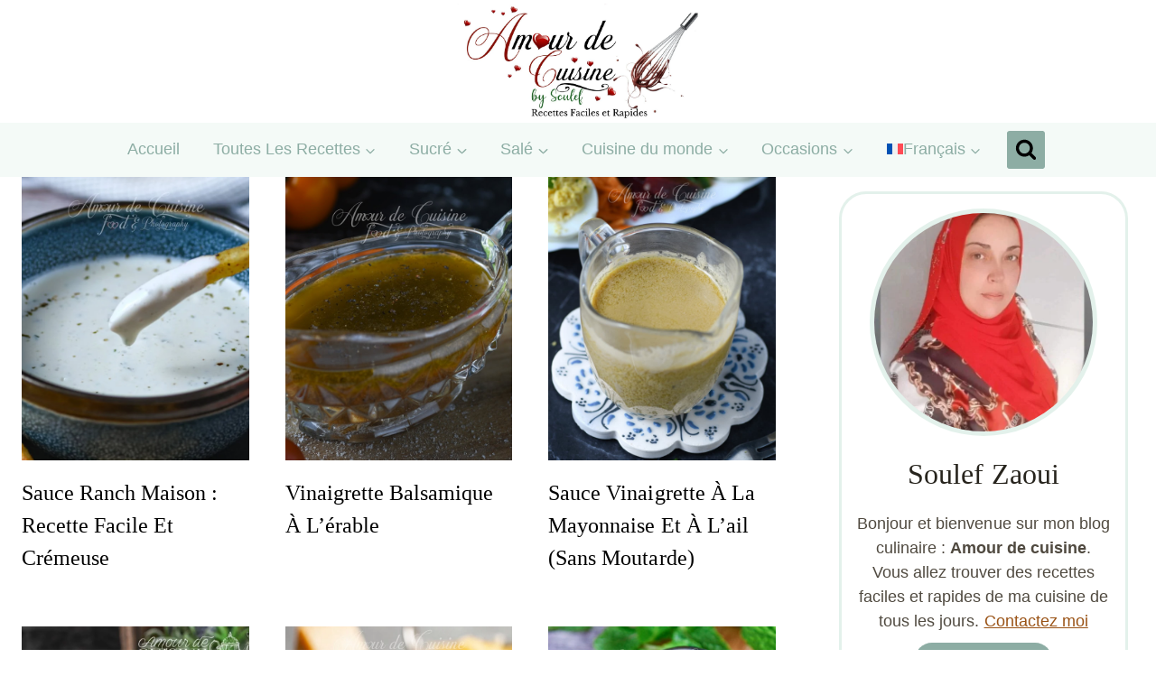

--- FILE ---
content_type: text/html; charset=UTF-8
request_url: https://www.amourdecuisine.fr/dips-et-sauces
body_size: 33630
content:
<!doctype html>
<html lang="fr-FR" class="no-js" >
<head>
	<meta charset="UTF-8">
	<meta name="viewport" content="width=device-width, initial-scale=1, minimum-scale=1">
	<meta name='robots' content='index, follow, max-image-preview:large, max-snippet:-1, max-video-preview:-1' />

	<!-- This site is optimized with the Yoast SEO plugin v26.7 - https://yoast.com/wordpress/plugins/seo/ -->
	<title>dips et sauces Archives - Amour de cuisine</title><link rel="preload" href="https://www.amourdecuisine.fr/wp-content/uploads/2025/04/cropped-new-banner-avril-amour-de-cuisine.jpg" as="image" imagesrcset="https://www.amourdecuisine.fr/wp-content/uploads/2025/04/cropped-new-banner-avril-amour-de-cuisine.jpg 1999w, https://www.amourdecuisine.fr/wp-content/uploads/2025/04/cropped-new-banner-avril-amour-de-cuisine-300x120.jpg 300w, https://www.amourdecuisine.fr/wp-content/uploads/2025/04/cropped-new-banner-avril-amour-de-cuisine-1024x409.jpg 1024w, https://www.amourdecuisine.fr/wp-content/uploads/2025/04/cropped-new-banner-avril-amour-de-cuisine-1536x614.jpg 1536w" imagesizes="(max-width: 1999px) 100vw, 1999px" fetchpriority="high" />
	<link rel="canonical" href="https://www.amourdecuisine.fr/dips-et-sauces" />
	<link rel="next" href="https://www.amourdecuisine.fr/dips-et-sauces/page/2" />
	<meta property="og:locale" content="fr_FR" />
	<meta property="og:type" content="article" />
	<meta property="og:title" content="dips et sauces Archives - Amour de cuisine" />
	<meta property="og:url" content="https://www.amourdecuisine.fr/dips-et-sauces" />
	<meta property="og:site_name" content="Amour de cuisine" />
	<meta name="twitter:card" content="summary_large_image" />
	<meta name="twitter:site" content="@amour2cuisine" />
	<script type="application/ld+json" class="yoast-schema-graph">{"@context":"https://schema.org","@graph":[{"@type":"CollectionPage","@id":"https://www.amourdecuisine.fr/dips-et-sauces","url":"https://www.amourdecuisine.fr/dips-et-sauces","name":"dips et sauces Archives - Amour de cuisine","isPartOf":{"@id":"https://amourdecuisine.fr/#website"},"primaryImageOfPage":{"@id":"https://www.amourdecuisine.fr/dips-et-sauces#primaryimage"},"image":{"@id":"https://www.amourdecuisine.fr/dips-et-sauces#primaryimage"},"thumbnailUrl":"https://www.amourdecuisine.fr/wp-content/uploads/2026/01/sauce-ranch-maison-facile-et-inratable.jpg","breadcrumb":{"@id":"https://www.amourdecuisine.fr/dips-et-sauces#breadcrumb"},"inLanguage":"fr-FR"},{"@type":"ImageObject","inLanguage":"fr-FR","@id":"https://www.amourdecuisine.fr/dips-et-sauces#primaryimage","url":"https://www.amourdecuisine.fr/wp-content/uploads/2026/01/sauce-ranch-maison-facile-et-inratable.jpg","contentUrl":"https://www.amourdecuisine.fr/wp-content/uploads/2026/01/sauce-ranch-maison-facile-et-inratable.jpg","width":1200,"height":800,"caption":"sauce ranch maison"},{"@type":"BreadcrumbList","@id":"https://www.amourdecuisine.fr/dips-et-sauces#breadcrumb","itemListElement":[{"@type":"ListItem","position":1,"name":"Accueil","item":"https://www.amourdecuisine.fr/"},{"@type":"ListItem","position":2,"name":"dips et sauces"}]},{"@type":"WebSite","@id":"https://amourdecuisine.fr/#website","url":"https://amourdecuisine.fr/","name":"Amour de cuisine","description":"recette facile et rapide testée et approuvée","publisher":{"@id":"https://amourdecuisine.fr/#/schema/person/0752f71ee39ae1926cf52b946792daec"},"potentialAction":[{"@type":"SearchAction","target":{"@type":"EntryPoint","urlTemplate":"https://amourdecuisine.fr/?s={search_term_string}"},"query-input":{"@type":"PropertyValueSpecification","valueRequired":true,"valueName":"search_term_string"}}],"inLanguage":"fr-FR"},{"@type":["Person","Organization"],"@id":"https://amourdecuisine.fr/#/schema/person/0752f71ee39ae1926cf52b946792daec","name":"Amour de cuisine","image":{"@type":"ImageObject","inLanguage":"fr-FR","@id":"https://amourdecuisine.fr/#/schema/person/image/","url":"https://www.amourdecuisine.fr/wp-content/uploads/2014/01/favicon.png","contentUrl":"https://www.amourdecuisine.fr/wp-content/uploads/2014/01/favicon.png","width":64,"height":64,"caption":"Amour de cuisine"},"logo":{"@id":"https://amourdecuisine.fr/#/schema/person/image/"},"description":"Soulef, gourmande de la cuisine algérienne et universelle, maman de 3 enfants qui partage les recettes concoctées pour sa petite famille, la cuisine de tous les jours ou des grandes occasions. Suivez mon blog : Amour de cuisine pour des recettes faciles, simples et rapides que vous allez réussir à tous les coups.","sameAs":["https://www.amourdecuisine.fr/","https://www.facebook.com/pages/blog-amour-de-cuisine/218775881525824","https://instagram.com/amourdecuisine","https://www.pinterest.com/amourdecuisine/","https://x.com/amour2cuisine","https://www.youtube.com/user/amourdecuisine"]}]}</script>
	<!-- / Yoast SEO plugin. -->


<link rel='dns-prefetch' href='//scripts.mediavine.com' />
<link rel="alternate" type="application/rss+xml" title="Amour de cuisine &raquo; Flux" href="https://www.amourdecuisine.fr/feed" />
<link rel="alternate" type="application/rss+xml" title="Amour de cuisine &raquo; Flux des commentaires" href="https://www.amourdecuisine.fr/comments/feed" />
			<script type="pmdelayedscript" data-cfasync="false" data-no-optimize="1" data-no-defer="1" data-no-minify="1">document.documentElement.classList.remove( 'no-js' );</script>
			<link rel="alternate" type="application/rss+xml" title="Amour de cuisine &raquo; Flux de la catégorie dips et sauces" href="https://www.amourdecuisine.fr/dips-et-sauces/feed" />
<style id='wp-img-auto-sizes-contain-inline-css'>
img:is([sizes=auto i],[sizes^="auto," i]){contain-intrinsic-size:3000px 1500px}
/*# sourceURL=wp-img-auto-sizes-contain-inline-css */
</style>
<link rel='stylesheet' id='kadence-blocks-infobox-css' href='https://www.amourdecuisine.fr/wp-content/plugins/kadence-blocks/dist/style-blocks-infobox.css?ver=3.5.29' media='all' />
<style id='wp-emoji-styles-inline-css'>

	img.wp-smiley, img.emoji {
		display: inline !important;
		border: none !important;
		box-shadow: none !important;
		height: 1em !important;
		width: 1em !important;
		margin: 0 0.07em !important;
		vertical-align: -0.1em !important;
		background: none !important;
		padding: 0 !important;
	}
/*# sourceURL=wp-emoji-styles-inline-css */
</style>
<link rel='stylesheet' id='wp-block-library-css' href='https://www.amourdecuisine.fr/wp-includes/css/dist/block-library/style.min.css?ver=6.9' media='all' />
<style id='wp-block-latest-posts-inline-css'>
.wp-block-latest-posts{box-sizing:border-box}.wp-block-latest-posts.alignleft{margin-right:2em}.wp-block-latest-posts.alignright{margin-left:2em}.wp-block-latest-posts.wp-block-latest-posts__list{list-style:none}.wp-block-latest-posts.wp-block-latest-posts__list li{clear:both;overflow-wrap:break-word}.wp-block-latest-posts.is-grid{display:flex;flex-wrap:wrap}.wp-block-latest-posts.is-grid li{margin:0 1.25em 1.25em 0;width:100%}@media (min-width:600px){.wp-block-latest-posts.columns-2 li{width:calc(50% - .625em)}.wp-block-latest-posts.columns-2 li:nth-child(2n){margin-right:0}.wp-block-latest-posts.columns-3 li{width:calc(33.33333% - .83333em)}.wp-block-latest-posts.columns-3 li:nth-child(3n){margin-right:0}.wp-block-latest-posts.columns-4 li{width:calc(25% - .9375em)}.wp-block-latest-posts.columns-4 li:nth-child(4n){margin-right:0}.wp-block-latest-posts.columns-5 li{width:calc(20% - 1em)}.wp-block-latest-posts.columns-5 li:nth-child(5n){margin-right:0}.wp-block-latest-posts.columns-6 li{width:calc(16.66667% - 1.04167em)}.wp-block-latest-posts.columns-6 li:nth-child(6n){margin-right:0}}:root :where(.wp-block-latest-posts.is-grid){padding:0}:root :where(.wp-block-latest-posts.wp-block-latest-posts__list){padding-left:0}.wp-block-latest-posts__post-author,.wp-block-latest-posts__post-date{display:block;font-size:.8125em}.wp-block-latest-posts__post-excerpt,.wp-block-latest-posts__post-full-content{margin-bottom:1em;margin-top:.5em}.wp-block-latest-posts__featured-image a{display:inline-block}.wp-block-latest-posts__featured-image img{height:auto;max-width:100%;width:auto}.wp-block-latest-posts__featured-image.alignleft{float:left;margin-right:1em}.wp-block-latest-posts__featured-image.alignright{float:right;margin-left:1em}.wp-block-latest-posts__featured-image.aligncenter{margin-bottom:1em;text-align:center}
/*# sourceURL=https://www.amourdecuisine.fr/wp-includes/blocks/latest-posts/style.min.css */
</style>
<style id='wp-block-paragraph-inline-css'>
.is-small-text{font-size:.875em}.is-regular-text{font-size:1em}.is-large-text{font-size:2.25em}.is-larger-text{font-size:3em}.has-drop-cap:not(:focus):first-letter{float:left;font-size:8.4em;font-style:normal;font-weight:100;line-height:.68;margin:.05em .1em 0 0;text-transform:uppercase}body.rtl .has-drop-cap:not(:focus):first-letter{float:none;margin-left:.1em}p.has-drop-cap.has-background{overflow:hidden}:root :where(p.has-background){padding:1.25em 2.375em}:where(p.has-text-color:not(.has-link-color)) a{color:inherit}p.has-text-align-left[style*="writing-mode:vertical-lr"],p.has-text-align-right[style*="writing-mode:vertical-rl"]{rotate:180deg}
/*# sourceURL=https://www.amourdecuisine.fr/wp-includes/blocks/paragraph/style.min.css */
</style>
<style id='wp-block-social-links-inline-css'>
.wp-block-social-links{background:none;box-sizing:border-box;margin-left:0;padding-left:0;padding-right:0;text-indent:0}.wp-block-social-links .wp-social-link a,.wp-block-social-links .wp-social-link a:hover{border-bottom:0;box-shadow:none;text-decoration:none}.wp-block-social-links .wp-social-link svg{height:1em;width:1em}.wp-block-social-links .wp-social-link span:not(.screen-reader-text){font-size:.65em;margin-left:.5em;margin-right:.5em}.wp-block-social-links.has-small-icon-size{font-size:16px}.wp-block-social-links,.wp-block-social-links.has-normal-icon-size{font-size:24px}.wp-block-social-links.has-large-icon-size{font-size:36px}.wp-block-social-links.has-huge-icon-size{font-size:48px}.wp-block-social-links.aligncenter{display:flex;justify-content:center}.wp-block-social-links.alignright{justify-content:flex-end}.wp-block-social-link{border-radius:9999px;display:block}@media not (prefers-reduced-motion){.wp-block-social-link{transition:transform .1s ease}}.wp-block-social-link{height:auto}.wp-block-social-link a{align-items:center;display:flex;line-height:0}.wp-block-social-link:hover{transform:scale(1.1)}.wp-block-social-links .wp-block-social-link.wp-social-link{display:inline-block;margin:0;padding:0}.wp-block-social-links .wp-block-social-link.wp-social-link .wp-block-social-link-anchor,.wp-block-social-links .wp-block-social-link.wp-social-link .wp-block-social-link-anchor svg,.wp-block-social-links .wp-block-social-link.wp-social-link .wp-block-social-link-anchor:active,.wp-block-social-links .wp-block-social-link.wp-social-link .wp-block-social-link-anchor:hover,.wp-block-social-links .wp-block-social-link.wp-social-link .wp-block-social-link-anchor:visited{color:currentColor;fill:currentColor}:where(.wp-block-social-links:not(.is-style-logos-only)) .wp-social-link{background-color:#f0f0f0;color:#444}:where(.wp-block-social-links:not(.is-style-logos-only)) .wp-social-link-amazon{background-color:#f90;color:#fff}:where(.wp-block-social-links:not(.is-style-logos-only)) .wp-social-link-bandcamp{background-color:#1ea0c3;color:#fff}:where(.wp-block-social-links:not(.is-style-logos-only)) .wp-social-link-behance{background-color:#0757fe;color:#fff}:where(.wp-block-social-links:not(.is-style-logos-only)) .wp-social-link-bluesky{background-color:#0a7aff;color:#fff}:where(.wp-block-social-links:not(.is-style-logos-only)) .wp-social-link-codepen{background-color:#1e1f26;color:#fff}:where(.wp-block-social-links:not(.is-style-logos-only)) .wp-social-link-deviantart{background-color:#02e49b;color:#fff}:where(.wp-block-social-links:not(.is-style-logos-only)) .wp-social-link-discord{background-color:#5865f2;color:#fff}:where(.wp-block-social-links:not(.is-style-logos-only)) .wp-social-link-dribbble{background-color:#e94c89;color:#fff}:where(.wp-block-social-links:not(.is-style-logos-only)) .wp-social-link-dropbox{background-color:#4280ff;color:#fff}:where(.wp-block-social-links:not(.is-style-logos-only)) .wp-social-link-etsy{background-color:#f45800;color:#fff}:where(.wp-block-social-links:not(.is-style-logos-only)) .wp-social-link-facebook{background-color:#0866ff;color:#fff}:where(.wp-block-social-links:not(.is-style-logos-only)) .wp-social-link-fivehundredpx{background-color:#000;color:#fff}:where(.wp-block-social-links:not(.is-style-logos-only)) .wp-social-link-flickr{background-color:#0461dd;color:#fff}:where(.wp-block-social-links:not(.is-style-logos-only)) .wp-social-link-foursquare{background-color:#e65678;color:#fff}:where(.wp-block-social-links:not(.is-style-logos-only)) .wp-social-link-github{background-color:#24292d;color:#fff}:where(.wp-block-social-links:not(.is-style-logos-only)) .wp-social-link-goodreads{background-color:#eceadd;color:#382110}:where(.wp-block-social-links:not(.is-style-logos-only)) .wp-social-link-google{background-color:#ea4434;color:#fff}:where(.wp-block-social-links:not(.is-style-logos-only)) .wp-social-link-gravatar{background-color:#1d4fc4;color:#fff}:where(.wp-block-social-links:not(.is-style-logos-only)) .wp-social-link-instagram{background-color:#f00075;color:#fff}:where(.wp-block-social-links:not(.is-style-logos-only)) .wp-social-link-lastfm{background-color:#e21b24;color:#fff}:where(.wp-block-social-links:not(.is-style-logos-only)) .wp-social-link-linkedin{background-color:#0d66c2;color:#fff}:where(.wp-block-social-links:not(.is-style-logos-only)) .wp-social-link-mastodon{background-color:#3288d4;color:#fff}:where(.wp-block-social-links:not(.is-style-logos-only)) .wp-social-link-medium{background-color:#000;color:#fff}:where(.wp-block-social-links:not(.is-style-logos-only)) .wp-social-link-meetup{background-color:#f6405f;color:#fff}:where(.wp-block-social-links:not(.is-style-logos-only)) .wp-social-link-patreon{background-color:#000;color:#fff}:where(.wp-block-social-links:not(.is-style-logos-only)) .wp-social-link-pinterest{background-color:#e60122;color:#fff}:where(.wp-block-social-links:not(.is-style-logos-only)) .wp-social-link-pocket{background-color:#ef4155;color:#fff}:where(.wp-block-social-links:not(.is-style-logos-only)) .wp-social-link-reddit{background-color:#ff4500;color:#fff}:where(.wp-block-social-links:not(.is-style-logos-only)) .wp-social-link-skype{background-color:#0478d7;color:#fff}:where(.wp-block-social-links:not(.is-style-logos-only)) .wp-social-link-snapchat{background-color:#fefc00;color:#fff;stroke:#000}:where(.wp-block-social-links:not(.is-style-logos-only)) .wp-social-link-soundcloud{background-color:#ff5600;color:#fff}:where(.wp-block-social-links:not(.is-style-logos-only)) .wp-social-link-spotify{background-color:#1bd760;color:#fff}:where(.wp-block-social-links:not(.is-style-logos-only)) .wp-social-link-telegram{background-color:#2aabee;color:#fff}:where(.wp-block-social-links:not(.is-style-logos-only)) .wp-social-link-threads{background-color:#000;color:#fff}:where(.wp-block-social-links:not(.is-style-logos-only)) .wp-social-link-tiktok{background-color:#000;color:#fff}:where(.wp-block-social-links:not(.is-style-logos-only)) .wp-social-link-tumblr{background-color:#011835;color:#fff}:where(.wp-block-social-links:not(.is-style-logos-only)) .wp-social-link-twitch{background-color:#6440a4;color:#fff}:where(.wp-block-social-links:not(.is-style-logos-only)) .wp-social-link-twitter{background-color:#1da1f2;color:#fff}:where(.wp-block-social-links:not(.is-style-logos-only)) .wp-social-link-vimeo{background-color:#1eb7ea;color:#fff}:where(.wp-block-social-links:not(.is-style-logos-only)) .wp-social-link-vk{background-color:#4680c2;color:#fff}:where(.wp-block-social-links:not(.is-style-logos-only)) .wp-social-link-wordpress{background-color:#3499cd;color:#fff}:where(.wp-block-social-links:not(.is-style-logos-only)) .wp-social-link-whatsapp{background-color:#25d366;color:#fff}:where(.wp-block-social-links:not(.is-style-logos-only)) .wp-social-link-x{background-color:#000;color:#fff}:where(.wp-block-social-links:not(.is-style-logos-only)) .wp-social-link-yelp{background-color:#d32422;color:#fff}:where(.wp-block-social-links:not(.is-style-logos-only)) .wp-social-link-youtube{background-color:red;color:#fff}:where(.wp-block-social-links.is-style-logos-only) .wp-social-link{background:none}:where(.wp-block-social-links.is-style-logos-only) .wp-social-link svg{height:1.25em;width:1.25em}:where(.wp-block-social-links.is-style-logos-only) .wp-social-link-amazon{color:#f90}:where(.wp-block-social-links.is-style-logos-only) .wp-social-link-bandcamp{color:#1ea0c3}:where(.wp-block-social-links.is-style-logos-only) .wp-social-link-behance{color:#0757fe}:where(.wp-block-social-links.is-style-logos-only) .wp-social-link-bluesky{color:#0a7aff}:where(.wp-block-social-links.is-style-logos-only) .wp-social-link-codepen{color:#1e1f26}:where(.wp-block-social-links.is-style-logos-only) .wp-social-link-deviantart{color:#02e49b}:where(.wp-block-social-links.is-style-logos-only) .wp-social-link-discord{color:#5865f2}:where(.wp-block-social-links.is-style-logos-only) .wp-social-link-dribbble{color:#e94c89}:where(.wp-block-social-links.is-style-logos-only) .wp-social-link-dropbox{color:#4280ff}:where(.wp-block-social-links.is-style-logos-only) .wp-social-link-etsy{color:#f45800}:where(.wp-block-social-links.is-style-logos-only) .wp-social-link-facebook{color:#0866ff}:where(.wp-block-social-links.is-style-logos-only) .wp-social-link-fivehundredpx{color:#000}:where(.wp-block-social-links.is-style-logos-only) .wp-social-link-flickr{color:#0461dd}:where(.wp-block-social-links.is-style-logos-only) .wp-social-link-foursquare{color:#e65678}:where(.wp-block-social-links.is-style-logos-only) .wp-social-link-github{color:#24292d}:where(.wp-block-social-links.is-style-logos-only) .wp-social-link-goodreads{color:#382110}:where(.wp-block-social-links.is-style-logos-only) .wp-social-link-google{color:#ea4434}:where(.wp-block-social-links.is-style-logos-only) .wp-social-link-gravatar{color:#1d4fc4}:where(.wp-block-social-links.is-style-logos-only) .wp-social-link-instagram{color:#f00075}:where(.wp-block-social-links.is-style-logos-only) .wp-social-link-lastfm{color:#e21b24}:where(.wp-block-social-links.is-style-logos-only) .wp-social-link-linkedin{color:#0d66c2}:where(.wp-block-social-links.is-style-logos-only) .wp-social-link-mastodon{color:#3288d4}:where(.wp-block-social-links.is-style-logos-only) .wp-social-link-medium{color:#000}:where(.wp-block-social-links.is-style-logos-only) .wp-social-link-meetup{color:#f6405f}:where(.wp-block-social-links.is-style-logos-only) .wp-social-link-patreon{color:#000}:where(.wp-block-social-links.is-style-logos-only) .wp-social-link-pinterest{color:#e60122}:where(.wp-block-social-links.is-style-logos-only) .wp-social-link-pocket{color:#ef4155}:where(.wp-block-social-links.is-style-logos-only) .wp-social-link-reddit{color:#ff4500}:where(.wp-block-social-links.is-style-logos-only) .wp-social-link-skype{color:#0478d7}:where(.wp-block-social-links.is-style-logos-only) .wp-social-link-snapchat{color:#fff;stroke:#000}:where(.wp-block-social-links.is-style-logos-only) .wp-social-link-soundcloud{color:#ff5600}:where(.wp-block-social-links.is-style-logos-only) .wp-social-link-spotify{color:#1bd760}:where(.wp-block-social-links.is-style-logos-only) .wp-social-link-telegram{color:#2aabee}:where(.wp-block-social-links.is-style-logos-only) .wp-social-link-threads{color:#000}:where(.wp-block-social-links.is-style-logos-only) .wp-social-link-tiktok{color:#000}:where(.wp-block-social-links.is-style-logos-only) .wp-social-link-tumblr{color:#011835}:where(.wp-block-social-links.is-style-logos-only) .wp-social-link-twitch{color:#6440a4}:where(.wp-block-social-links.is-style-logos-only) .wp-social-link-twitter{color:#1da1f2}:where(.wp-block-social-links.is-style-logos-only) .wp-social-link-vimeo{color:#1eb7ea}:where(.wp-block-social-links.is-style-logos-only) .wp-social-link-vk{color:#4680c2}:where(.wp-block-social-links.is-style-logos-only) .wp-social-link-whatsapp{color:#25d366}:where(.wp-block-social-links.is-style-logos-only) .wp-social-link-wordpress{color:#3499cd}:where(.wp-block-social-links.is-style-logos-only) .wp-social-link-x{color:#000}:where(.wp-block-social-links.is-style-logos-only) .wp-social-link-yelp{color:#d32422}:where(.wp-block-social-links.is-style-logos-only) .wp-social-link-youtube{color:red}.wp-block-social-links.is-style-pill-shape .wp-social-link{width:auto}:root :where(.wp-block-social-links .wp-social-link a){padding:.25em}:root :where(.wp-block-social-links.is-style-logos-only .wp-social-link a){padding:0}:root :where(.wp-block-social-links.is-style-pill-shape .wp-social-link a){padding-left:.6666666667em;padding-right:.6666666667em}.wp-block-social-links:not(.has-icon-color):not(.has-icon-background-color) .wp-social-link-snapchat .wp-block-social-link-label{color:#000}
/*# sourceURL=https://www.amourdecuisine.fr/wp-includes/blocks/social-links/style.min.css */
</style>
<style id='global-styles-inline-css'>
:root{--wp--preset--aspect-ratio--square: 1;--wp--preset--aspect-ratio--4-3: 4/3;--wp--preset--aspect-ratio--3-4: 3/4;--wp--preset--aspect-ratio--3-2: 3/2;--wp--preset--aspect-ratio--2-3: 2/3;--wp--preset--aspect-ratio--16-9: 16/9;--wp--preset--aspect-ratio--9-16: 9/16;--wp--preset--color--black: #000000;--wp--preset--color--cyan-bluish-gray: #abb8c3;--wp--preset--color--white: #ffffff;--wp--preset--color--pale-pink: #f78da7;--wp--preset--color--vivid-red: #cf2e2e;--wp--preset--color--luminous-vivid-orange: #ff6900;--wp--preset--color--luminous-vivid-amber: #fcb900;--wp--preset--color--light-green-cyan: #7bdcb5;--wp--preset--color--vivid-green-cyan: #00d084;--wp--preset--color--pale-cyan-blue: #8ed1fc;--wp--preset--color--vivid-cyan-blue: #0693e3;--wp--preset--color--vivid-purple: #9b51e0;--wp--preset--color--theme-palette-1: var(--global-palette1);--wp--preset--color--theme-palette-2: var(--global-palette2);--wp--preset--color--theme-palette-3: var(--global-palette3);--wp--preset--color--theme-palette-4: var(--global-palette4);--wp--preset--color--theme-palette-5: var(--global-palette5);--wp--preset--color--theme-palette-6: var(--global-palette6);--wp--preset--color--theme-palette-7: var(--global-palette7);--wp--preset--color--theme-palette-8: var(--global-palette8);--wp--preset--color--theme-palette-9: var(--global-palette9);--wp--preset--gradient--vivid-cyan-blue-to-vivid-purple: linear-gradient(135deg,rgb(6,147,227) 0%,rgb(155,81,224) 100%);--wp--preset--gradient--light-green-cyan-to-vivid-green-cyan: linear-gradient(135deg,rgb(122,220,180) 0%,rgb(0,208,130) 100%);--wp--preset--gradient--luminous-vivid-amber-to-luminous-vivid-orange: linear-gradient(135deg,rgb(252,185,0) 0%,rgb(255,105,0) 100%);--wp--preset--gradient--luminous-vivid-orange-to-vivid-red: linear-gradient(135deg,rgb(255,105,0) 0%,rgb(207,46,46) 100%);--wp--preset--gradient--very-light-gray-to-cyan-bluish-gray: linear-gradient(135deg,rgb(238,238,238) 0%,rgb(169,184,195) 100%);--wp--preset--gradient--cool-to-warm-spectrum: linear-gradient(135deg,rgb(74,234,220) 0%,rgb(151,120,209) 20%,rgb(207,42,186) 40%,rgb(238,44,130) 60%,rgb(251,105,98) 80%,rgb(254,248,76) 100%);--wp--preset--gradient--blush-light-purple: linear-gradient(135deg,rgb(255,206,236) 0%,rgb(152,150,240) 100%);--wp--preset--gradient--blush-bordeaux: linear-gradient(135deg,rgb(254,205,165) 0%,rgb(254,45,45) 50%,rgb(107,0,62) 100%);--wp--preset--gradient--luminous-dusk: linear-gradient(135deg,rgb(255,203,112) 0%,rgb(199,81,192) 50%,rgb(65,88,208) 100%);--wp--preset--gradient--pale-ocean: linear-gradient(135deg,rgb(255,245,203) 0%,rgb(182,227,212) 50%,rgb(51,167,181) 100%);--wp--preset--gradient--electric-grass: linear-gradient(135deg,rgb(202,248,128) 0%,rgb(113,206,126) 100%);--wp--preset--gradient--midnight: linear-gradient(135deg,rgb(2,3,129) 0%,rgb(40,116,252) 100%);--wp--preset--font-size--small: var(--global-font-size-small);--wp--preset--font-size--medium: var(--global-font-size-medium);--wp--preset--font-size--large: var(--global-font-size-large);--wp--preset--font-size--x-large: 42px;--wp--preset--font-size--larger: var(--global-font-size-larger);--wp--preset--font-size--xxlarge: var(--global-font-size-xxlarge);--wp--preset--spacing--20: 0.44rem;--wp--preset--spacing--30: 0.67rem;--wp--preset--spacing--40: 1rem;--wp--preset--spacing--50: 1.5rem;--wp--preset--spacing--60: 2.25rem;--wp--preset--spacing--70: 3.38rem;--wp--preset--spacing--80: 5.06rem;--wp--preset--shadow--natural: 6px 6px 9px rgba(0, 0, 0, 0.2);--wp--preset--shadow--deep: 12px 12px 50px rgba(0, 0, 0, 0.4);--wp--preset--shadow--sharp: 6px 6px 0px rgba(0, 0, 0, 0.2);--wp--preset--shadow--outlined: 6px 6px 0px -3px rgb(255, 255, 255), 6px 6px rgb(0, 0, 0);--wp--preset--shadow--crisp: 6px 6px 0px rgb(0, 0, 0);}:where(.is-layout-flex){gap: 0.5em;}:where(.is-layout-grid){gap: 0.5em;}body .is-layout-flex{display: flex;}.is-layout-flex{flex-wrap: wrap;align-items: center;}.is-layout-flex > :is(*, div){margin: 0;}body .is-layout-grid{display: grid;}.is-layout-grid > :is(*, div){margin: 0;}:where(.wp-block-columns.is-layout-flex){gap: 2em;}:where(.wp-block-columns.is-layout-grid){gap: 2em;}:where(.wp-block-post-template.is-layout-flex){gap: 1.25em;}:where(.wp-block-post-template.is-layout-grid){gap: 1.25em;}.has-black-color{color: var(--wp--preset--color--black) !important;}.has-cyan-bluish-gray-color{color: var(--wp--preset--color--cyan-bluish-gray) !important;}.has-white-color{color: var(--wp--preset--color--white) !important;}.has-pale-pink-color{color: var(--wp--preset--color--pale-pink) !important;}.has-vivid-red-color{color: var(--wp--preset--color--vivid-red) !important;}.has-luminous-vivid-orange-color{color: var(--wp--preset--color--luminous-vivid-orange) !important;}.has-luminous-vivid-amber-color{color: var(--wp--preset--color--luminous-vivid-amber) !important;}.has-light-green-cyan-color{color: var(--wp--preset--color--light-green-cyan) !important;}.has-vivid-green-cyan-color{color: var(--wp--preset--color--vivid-green-cyan) !important;}.has-pale-cyan-blue-color{color: var(--wp--preset--color--pale-cyan-blue) !important;}.has-vivid-cyan-blue-color{color: var(--wp--preset--color--vivid-cyan-blue) !important;}.has-vivid-purple-color{color: var(--wp--preset--color--vivid-purple) !important;}.has-black-background-color{background-color: var(--wp--preset--color--black) !important;}.has-cyan-bluish-gray-background-color{background-color: var(--wp--preset--color--cyan-bluish-gray) !important;}.has-white-background-color{background-color: var(--wp--preset--color--white) !important;}.has-pale-pink-background-color{background-color: var(--wp--preset--color--pale-pink) !important;}.has-vivid-red-background-color{background-color: var(--wp--preset--color--vivid-red) !important;}.has-luminous-vivid-orange-background-color{background-color: var(--wp--preset--color--luminous-vivid-orange) !important;}.has-luminous-vivid-amber-background-color{background-color: var(--wp--preset--color--luminous-vivid-amber) !important;}.has-light-green-cyan-background-color{background-color: var(--wp--preset--color--light-green-cyan) !important;}.has-vivid-green-cyan-background-color{background-color: var(--wp--preset--color--vivid-green-cyan) !important;}.has-pale-cyan-blue-background-color{background-color: var(--wp--preset--color--pale-cyan-blue) !important;}.has-vivid-cyan-blue-background-color{background-color: var(--wp--preset--color--vivid-cyan-blue) !important;}.has-vivid-purple-background-color{background-color: var(--wp--preset--color--vivid-purple) !important;}.has-black-border-color{border-color: var(--wp--preset--color--black) !important;}.has-cyan-bluish-gray-border-color{border-color: var(--wp--preset--color--cyan-bluish-gray) !important;}.has-white-border-color{border-color: var(--wp--preset--color--white) !important;}.has-pale-pink-border-color{border-color: var(--wp--preset--color--pale-pink) !important;}.has-vivid-red-border-color{border-color: var(--wp--preset--color--vivid-red) !important;}.has-luminous-vivid-orange-border-color{border-color: var(--wp--preset--color--luminous-vivid-orange) !important;}.has-luminous-vivid-amber-border-color{border-color: var(--wp--preset--color--luminous-vivid-amber) !important;}.has-light-green-cyan-border-color{border-color: var(--wp--preset--color--light-green-cyan) !important;}.has-vivid-green-cyan-border-color{border-color: var(--wp--preset--color--vivid-green-cyan) !important;}.has-pale-cyan-blue-border-color{border-color: var(--wp--preset--color--pale-cyan-blue) !important;}.has-vivid-cyan-blue-border-color{border-color: var(--wp--preset--color--vivid-cyan-blue) !important;}.has-vivid-purple-border-color{border-color: var(--wp--preset--color--vivid-purple) !important;}.has-vivid-cyan-blue-to-vivid-purple-gradient-background{background: var(--wp--preset--gradient--vivid-cyan-blue-to-vivid-purple) !important;}.has-light-green-cyan-to-vivid-green-cyan-gradient-background{background: var(--wp--preset--gradient--light-green-cyan-to-vivid-green-cyan) !important;}.has-luminous-vivid-amber-to-luminous-vivid-orange-gradient-background{background: var(--wp--preset--gradient--luminous-vivid-amber-to-luminous-vivid-orange) !important;}.has-luminous-vivid-orange-to-vivid-red-gradient-background{background: var(--wp--preset--gradient--luminous-vivid-orange-to-vivid-red) !important;}.has-very-light-gray-to-cyan-bluish-gray-gradient-background{background: var(--wp--preset--gradient--very-light-gray-to-cyan-bluish-gray) !important;}.has-cool-to-warm-spectrum-gradient-background{background: var(--wp--preset--gradient--cool-to-warm-spectrum) !important;}.has-blush-light-purple-gradient-background{background: var(--wp--preset--gradient--blush-light-purple) !important;}.has-blush-bordeaux-gradient-background{background: var(--wp--preset--gradient--blush-bordeaux) !important;}.has-luminous-dusk-gradient-background{background: var(--wp--preset--gradient--luminous-dusk) !important;}.has-pale-ocean-gradient-background{background: var(--wp--preset--gradient--pale-ocean) !important;}.has-electric-grass-gradient-background{background: var(--wp--preset--gradient--electric-grass) !important;}.has-midnight-gradient-background{background: var(--wp--preset--gradient--midnight) !important;}.has-small-font-size{font-size: var(--wp--preset--font-size--small) !important;}.has-medium-font-size{font-size: var(--wp--preset--font-size--medium) !important;}.has-large-font-size{font-size: var(--wp--preset--font-size--large) !important;}.has-x-large-font-size{font-size: var(--wp--preset--font-size--x-large) !important;}
/*# sourceURL=global-styles-inline-css */
</style>

<style id='classic-theme-styles-inline-css'>
/*! This file is auto-generated */
.wp-block-button__link{color:#fff;background-color:#32373c;border-radius:9999px;box-shadow:none;text-decoration:none;padding:calc(.667em + 2px) calc(1.333em + 2px);font-size:1.125em}.wp-block-file__button{background:#32373c;color:#fff;text-decoration:none}
/*# sourceURL=/wp-includes/css/classic-themes.min.css */
</style>
<link rel='stylesheet' id='contact-form-7-css' href='https://www.amourdecuisine.fr/wp-content/plugins/contact-form-7/includes/css/styles.css?ver=6.1.4' media='all' />
<link rel='stylesheet' id='wpml-legacy-horizontal-list-0-css' href='https://www.amourdecuisine.fr/wp-content/plugins/sitepress-multilingual-cms/templates/language-switchers/legacy-list-horizontal/style.min.css?ver=1' media='all' />
<style id='wpml-legacy-horizontal-list-0-inline-css'>
.wpml-ls-statics-shortcode_actions, .wpml-ls-statics-shortcode_actions .wpml-ls-sub-menu, .wpml-ls-statics-shortcode_actions a {border-color:#cdcdcd;}.wpml-ls-statics-shortcode_actions a, .wpml-ls-statics-shortcode_actions .wpml-ls-sub-menu a, .wpml-ls-statics-shortcode_actions .wpml-ls-sub-menu a:link, .wpml-ls-statics-shortcode_actions li:not(.wpml-ls-current-language) .wpml-ls-link, .wpml-ls-statics-shortcode_actions li:not(.wpml-ls-current-language) .wpml-ls-link:link {color:#444444;background-color:#ffffff;}.wpml-ls-statics-shortcode_actions .wpml-ls-sub-menu a:hover,.wpml-ls-statics-shortcode_actions .wpml-ls-sub-menu a:focus, .wpml-ls-statics-shortcode_actions .wpml-ls-sub-menu a:link:hover, .wpml-ls-statics-shortcode_actions .wpml-ls-sub-menu a:link:focus {color:#000000;background-color:#eeeeee;}.wpml-ls-statics-shortcode_actions .wpml-ls-current-language > a {color:#444444;background-color:#ffffff;}.wpml-ls-statics-shortcode_actions .wpml-ls-current-language:hover>a, .wpml-ls-statics-shortcode_actions .wpml-ls-current-language>a:focus {color:#000000;background-color:#eeeeee;}
/*# sourceURL=wpml-legacy-horizontal-list-0-inline-css */
</style>
<link rel='stylesheet' id='wpml-legacy-post-translations-0-css' href='https://www.amourdecuisine.fr/wp-content/plugins/sitepress-multilingual-cms/templates/language-switchers/legacy-post-translations/style.min.css?ver=1' media='all' />
<link rel='stylesheet' id='wpml-menu-item-0-css' href='https://www.amourdecuisine.fr/wp-content/plugins/sitepress-multilingual-cms/templates/language-switchers/menu-item/style.min.css?ver=1' media='all' />
<link rel='stylesheet' id='kadence-global-css' href='https://www.amourdecuisine.fr/wp-content/themes/kadence/assets/css/global.min.css?ver=1.3.6' media='all' />
<style id='kadence-global-inline-css'>
/* Kadence Base CSS */
:root{--global-palette1:#8dada4;--global-palette2:#b4d5c9;--global-palette3:#27241d;--global-palette4:#000000;--global-palette5:#504a40;--global-palette6:#625d52;--global-palette7:rgba(213,234,224,0.65);--global-palette8:rgba(222,195,178,0.58);--global-palette9:#ffffff;--global-palette9rgb:255, 255, 255;--global-palette-highlight:#9a5316;--global-palette-highlight-alt:#44604d;--global-palette-highlight-alt2:var(--global-palette9);--global-palette-btn-bg:var(--global-palette1);--global-palette-btn-bg-hover:var(--global-palette2);--global-palette-btn:var(--global-palette9);--global-palette-btn-hover:var(--global-palette9);--global-body-font-family:-apple-system,BlinkMacSystemFont,"Segoe UI",Roboto,Oxygen-Sans,Ubuntu,Cantarell,"Helvetica Neue",sans-serif, "Apple Color Emoji", "Segoe UI Emoji", "Segoe UI Symbol";--global-heading-font-family:inherit;--global-primary-nav-font-family:inherit;--global-fallback-font:sans-serif;--global-display-fallback-font:sans-serif;--global-content-width:1290px;--global-content-wide-width:calc(1290px + 230px);--global-content-narrow-width:842px;--global-content-edge-padding:1.5rem;--global-content-boxed-padding:2rem;--global-calc-content-width:calc(1290px - var(--global-content-edge-padding) - var(--global-content-edge-padding) );--wp--style--global--content-size:var(--global-calc-content-width);}.wp-site-blocks{--global-vw:calc( 100vw - ( 0.5 * var(--scrollbar-offset)));}body{background:#ffffff;}body, input, select, optgroup, textarea{font-style:normal;font-weight:400;font-size:18px;line-height:1.55;letter-spacing:0.001em;font-family:var(--global-body-font-family);color:var(--global-palette4);}.content-bg, body.content-style-unboxed .site{background:var(--global-palette9);}h1,h2,h3,h4,h5,h6{font-family:var(--global-heading-font-family);}h1{font-style:normal;font-weight:700;font-size:36px;line-height:1.5;color:var(--global-palette3);}h2{font-style:normal;font-weight:400;font-size:32px;line-height:1.5;font-family:Georgia, serif;color:var(--global-palette3);}h3{font-style:normal;font-weight:400;font-size:28px;line-height:1.5;font-family:Georgia, serif;color:var(--global-palette3);}h4{font-weight:700;font-size:22px;line-height:1.5;color:var(--global-palette4);}h5{font-weight:700;font-size:20px;line-height:1.5;color:var(--global-palette4);}h6{font-weight:700;font-size:18px;line-height:1.5;color:var(--global-palette5);}.entry-hero .kadence-breadcrumbs{max-width:1290px;}.site-container, .site-header-row-layout-contained, .site-footer-row-layout-contained, .entry-hero-layout-contained, .comments-area, .alignfull > .wp-block-cover__inner-container, .alignwide > .wp-block-cover__inner-container{max-width:var(--global-content-width);}.content-width-narrow .content-container.site-container, .content-width-narrow .hero-container.site-container{max-width:var(--global-content-narrow-width);}@media all and (min-width: 1520px){.wp-site-blocks .content-container  .alignwide{margin-left:-115px;margin-right:-115px;width:unset;max-width:unset;}}@media all and (min-width: 1102px){.content-width-narrow .wp-site-blocks .content-container .alignwide{margin-left:-130px;margin-right:-130px;width:unset;max-width:unset;}}.content-style-boxed .wp-site-blocks .entry-content .alignwide{margin-left:calc( -1 * var( --global-content-boxed-padding ) );margin-right:calc( -1 * var( --global-content-boxed-padding ) );}.content-area{margin-top:0rem;margin-bottom:0rem;}@media all and (max-width: 1024px){.content-area{margin-top:3rem;margin-bottom:3rem;}}@media all and (max-width: 767px){.content-area{margin-top:2rem;margin-bottom:2rem;}}@media all and (max-width: 1024px){:root{--global-content-boxed-padding:2rem;}}@media all and (max-width: 767px){:root{--global-content-boxed-padding:1.5rem;}}.entry-content-wrap{padding:2rem;}@media all and (max-width: 1024px){.entry-content-wrap{padding:2rem;}}@media all and (max-width: 767px){.entry-content-wrap{padding:1.5rem;}}.entry.single-entry{box-shadow:0px 15px 15px -10px rgba(0,0,0,0.05);}.entry.loop-entry{box-shadow:0px 15px 15px -10px rgba(0,0,0,0.05);}.loop-entry .entry-content-wrap{padding:2rem;}@media all and (max-width: 1024px){.loop-entry .entry-content-wrap{padding:2rem;}}@media all and (max-width: 767px){.loop-entry .entry-content-wrap{padding:1.5rem;}}.primary-sidebar.widget-area .widget{margin-bottom:2em;color:var(--global-palette4);}.primary-sidebar.widget-area .widget-title{font-style:normal;font-weight:400;font-size:20px;line-height:1.5;font-family:Georgia, serif;color:var(--global-palette3);}button, .button, .wp-block-button__link, input[type="button"], input[type="reset"], input[type="submit"], .fl-button, .elementor-button-wrapper .elementor-button, .wc-block-components-checkout-place-order-button, .wc-block-cart__submit{box-shadow:0px 0px 0px -7px rgba(0,0,0,0);}button:hover, button:focus, button:active, .button:hover, .button:focus, .button:active, .wp-block-button__link:hover, .wp-block-button__link:focus, .wp-block-button__link:active, input[type="button"]:hover, input[type="button"]:focus, input[type="button"]:active, input[type="reset"]:hover, input[type="reset"]:focus, input[type="reset"]:active, input[type="submit"]:hover, input[type="submit"]:focus, input[type="submit"]:active, .elementor-button-wrapper .elementor-button:hover, .elementor-button-wrapper .elementor-button:focus, .elementor-button-wrapper .elementor-button:active, .wc-block-cart__submit:hover{box-shadow:0px 15px 25px -7px rgba(0,0,0,0.1);}.kb-button.kb-btn-global-outline.kb-btn-global-inherit{padding-top:calc(px - 2px);padding-right:calc(px - 2px);padding-bottom:calc(px - 2px);padding-left:calc(px - 2px);}@media all and (min-width: 1025px){.transparent-header .entry-hero .entry-hero-container-inner{padding-top:calc(80px + 60px);}}@media all and (max-width: 1024px){.mobile-transparent-header .entry-hero .entry-hero-container-inner{padding-top:80px;}}@media all and (max-width: 767px){.mobile-transparent-header .entry-hero .entry-hero-container-inner{padding-top:80px;}}#kt-scroll-up-reader, #kt-scroll-up{border-radius:27px 27px 27px 27px;color:var(--global-palette9);background:var(--global-palette1);bottom:30px;font-size:1.2em;padding:0.4em 0.4em 0.4em 0.4em;}#kt-scroll-up-reader.scroll-up-side-right, #kt-scroll-up.scroll-up-side-right{right:30px;}#kt-scroll-up-reader.scroll-up-side-left, #kt-scroll-up.scroll-up-side-left{left:30px;}@media all and (hover: hover){#kt-scroll-up-reader:hover, #kt-scroll-up:hover{color:var(--global-palette9);}}.entry-author-style-center{padding-top:var(--global-md-spacing);border-top:1px solid var(--global-gray-500);}.entry-author-style-center .entry-author-avatar, .entry-meta .author-avatar{display:none;}.entry-author-style-normal .entry-author-profile{padding-left:0px;}#comments .comment-meta{margin-left:0px;}.loop-entry.type-post h2.entry-title{font-style:normal;font-weight:400;font-size:24px;font-family:Georgia, serif;text-transform:capitalize;color:var(--global-palette4);}body.social-brand-colors .social-show-brand-hover .social-link-facebook:not(.ignore-brand):not(.skip):not(.ignore):hover, body.social-brand-colors .social-show-brand-until .social-link-facebook:not(:hover):not(.skip):not(.ignore), body.social-brand-colors .social-show-brand-always .social-link-facebook:not(.ignore-brand):not(.skip):not(.ignore){background:#3b5998;}body.social-brand-colors .social-show-brand-hover.social-style-outline .social-link-facebook:not(.ignore-brand):not(.skip):not(.ignore):hover, body.social-brand-colors .social-show-brand-until.social-style-outline .social-link-facebook:not(:hover):not(.skip):not(.ignore), body.social-brand-colors .social-show-brand-always.social-style-outline .social-link-facebook:not(.ignore-brand):not(.skip):not(.ignore){color:#3b5998;}body.social-brand-colors .social-show-brand-hover .social-link-instagram:not(.ignore-brand):not(.skip):not(.ignore):hover, body.social-brand-colors .social-show-brand-until .social-link-instagram:not(:hover):not(.skip):not(.ignore), body.social-brand-colors .social-show-brand-always .social-link-instagram:not(.ignore-brand):not(.skip):not(.ignore){background:#517fa4;}body.social-brand-colors .social-show-brand-hover.social-style-outline .social-link-instagram:not(.ignore-brand):not(.skip):not(.ignore):hover, body.social-brand-colors .social-show-brand-until.social-style-outline .social-link-instagram:not(:hover):not(.skip):not(.ignore), body.social-brand-colors .social-show-brand-always.social-style-outline .social-link-instagram:not(.ignore-brand):not(.skip):not(.ignore){color:#517fa4;}body.social-brand-colors .social-show-brand-hover .social-link-pinterest:not(.ignore-brand):not(.skip):not(.ignore):hover, body.social-brand-colors .social-show-brand-until .social-link-pinterest:not(:hover):not(.skip):not(.ignore), body.social-brand-colors .social-show-brand-always .social-link-pinterest:not(.ignore-brand):not(.skip):not(.ignore){background:#C92228;}body.social-brand-colors .social-show-brand-hover.social-style-outline .social-link-pinterest:not(.ignore-brand):not(.skip):not(.ignore):hover, body.social-brand-colors .social-show-brand-until.social-style-outline .social-link-pinterest:not(:hover):not(.skip):not(.ignore), body.social-brand-colors .social-show-brand-always.social-style-outline .social-link-pinterest:not(.ignore-brand):not(.skip):not(.ignore){color:#C92228;}body.social-brand-colors .social-show-brand-hover .social-link-twitter:not(.ignore-brand):not(.skip):not(.ignore):hover, body.social-brand-colors .social-show-brand-until .social-link-twitter:not(:hover):not(.skip):not(.ignore), body.social-brand-colors .social-show-brand-always .social-link-twitter:not(.ignore-brand):not(.skip):not(.ignore){background:#1DA1F2;}body.social-brand-colors .social-show-brand-hover.social-style-outline .social-link-twitter:not(.ignore-brand):not(.skip):not(.ignore):hover, body.social-brand-colors .social-show-brand-until.social-style-outline .social-link-twitter:not(:hover):not(.skip):not(.ignore), body.social-brand-colors .social-show-brand-always.social-style-outline .social-link-twitter:not(.ignore-brand):not(.skip):not(.ignore){color:#1DA1F2;}body.social-brand-colors .social-show-brand-hover .social-link-youtube:not(.ignore-brand):not(.skip):not(.ignore):hover, body.social-brand-colors .social-show-brand-until .social-link-youtube:not(:hover):not(.skip):not(.ignore), body.social-brand-colors .social-show-brand-always .social-link-youtube:not(.ignore-brand):not(.skip):not(.ignore){background:#FF3333;}body.social-brand-colors .social-show-brand-hover.social-style-outline .social-link-youtube:not(.ignore-brand):not(.skip):not(.ignore):hover, body.social-brand-colors .social-show-brand-until.social-style-outline .social-link-youtube:not(:hover):not(.skip):not(.ignore), body.social-brand-colors .social-show-brand-always.social-style-outline .social-link-youtube:not(.ignore-brand):not(.skip):not(.ignore){color:#FF3333;}
/* Kadence Header CSS */
@media all and (max-width: 1024px){.mobile-transparent-header #masthead{position:absolute;left:0px;right:0px;z-index:100;}.kadence-scrollbar-fixer.mobile-transparent-header #masthead{right:var(--scrollbar-offset,0);}.mobile-transparent-header #masthead, .mobile-transparent-header .site-top-header-wrap .site-header-row-container-inner, .mobile-transparent-header .site-main-header-wrap .site-header-row-container-inner, .mobile-transparent-header .site-bottom-header-wrap .site-header-row-container-inner{background:transparent;}.site-header-row-tablet-layout-fullwidth, .site-header-row-tablet-layout-standard{padding:0px;}}@media all and (min-width: 1025px){.transparent-header #masthead{position:absolute;left:0px;right:0px;z-index:100;}.transparent-header.kadence-scrollbar-fixer #masthead{right:var(--scrollbar-offset,0);}.transparent-header #masthead, .transparent-header .site-top-header-wrap .site-header-row-container-inner, .transparent-header .site-main-header-wrap .site-header-row-container-inner, .transparent-header .site-bottom-header-wrap .site-header-row-container-inner{background:transparent;}}.site-branding a.brand img{max-width:340px;}.site-branding a.brand img.svg-logo-image{width:340px;}@media all and (max-width: 767px){.site-branding a.brand img{max-width:200px;}.site-branding a.brand img.svg-logo-image{width:200px;}}.site-branding{padding:0px 0px 0px 0px;}#masthead, #masthead .kadence-sticky-header.item-is-fixed:not(.item-at-start):not(.site-header-row-container):not(.site-main-header-wrap), #masthead .kadence-sticky-header.item-is-fixed:not(.item-at-start) > .site-header-row-container-inner{background:#ffffff;}.site-main-header-inner-wrap{min-height:80px;}.site-bottom-header-wrap .site-header-row-container-inner{background:rgba(213,234,224,0.26);border-bottom:0px none transparent;}.site-bottom-header-inner-wrap{min-height:60px;}.header-navigation[class*="header-navigation-style-underline"] .header-menu-container.primary-menu-container>ul>li>a:after{width:calc( 100% - 2em);}.main-navigation .primary-menu-container > ul > li.menu-item > a{padding-left:calc(2em / 2);padding-right:calc(2em / 2);padding-top:0.6em;padding-bottom:0.6em;color:var(--global-palette1);}.main-navigation .primary-menu-container > ul > li.menu-item .dropdown-nav-special-toggle{right:calc(2em / 2);}.main-navigation .primary-menu-container > ul > li.menu-item > a:hover{color:#485b54;}.main-navigation .primary-menu-container > ul > li.menu-item.current-menu-item > a{color:var(--global-palette3);}.header-navigation .header-menu-container ul ul.sub-menu, .header-navigation .header-menu-container ul ul.submenu{background:var(--global-palette1);box-shadow:0px 2px 13px 0px rgba(0,0,0,0.1);}.header-navigation .header-menu-container ul ul li.menu-item, .header-menu-container ul.menu > li.kadence-menu-mega-enabled > ul > li.menu-item > a{border-bottom:1px solid rgba(255,255,255,0.1);}.header-navigation .header-menu-container ul ul li.menu-item > a{width:200px;padding-top:1em;padding-bottom:1em;color:var(--global-palette3);font-style:normal;font-size:15px;line-height:1.1;text-transform:capitalize;}.header-navigation .header-menu-container ul ul li.menu-item > a:hover{color:var(--global-palette9);background:var(--global-palette4);}.header-navigation .header-menu-container ul ul li.menu-item.current-menu-item > a{color:var(--global-palette9);background:var(--global-palette4);}.mobile-toggle-open-container .menu-toggle-open, .mobile-toggle-open-container .menu-toggle-open:focus{color:var(--global-palette5);padding:0.4em 0.6em 0.4em 0.6em;font-size:14px;}.mobile-toggle-open-container .menu-toggle-open.menu-toggle-style-bordered{border:1px solid currentColor;}.mobile-toggle-open-container .menu-toggle-open .menu-toggle-icon{font-size:20px;}.mobile-toggle-open-container .menu-toggle-open:hover, .mobile-toggle-open-container .menu-toggle-open:focus-visible{color:var(--global-palette-highlight);}.mobile-navigation ul li{font-style:normal;font-size:16px;line-height:1.1;}.mobile-navigation ul li a{padding-top:1em;padding-bottom:1em;}.mobile-navigation ul li > a, .mobile-navigation ul li.menu-item-has-children > .drawer-nav-drop-wrap{color:var(--global-palette8);}.mobile-navigation ul li.current-menu-item > a, .mobile-navigation ul li.current-menu-item.menu-item-has-children > .drawer-nav-drop-wrap{color:var(--global-palette4);}.mobile-navigation ul li.menu-item-has-children .drawer-nav-drop-wrap, .mobile-navigation ul li:not(.menu-item-has-children) a{border-bottom:1px solid rgba(255,255,255,0.1);}.mobile-navigation:not(.drawer-navigation-parent-toggle-true) ul li.menu-item-has-children .drawer-nav-drop-wrap button{border-left:1px solid rgba(255,255,255,0.1);}#mobile-drawer .drawer-inner, #mobile-drawer.popup-drawer-layout-fullwidth.popup-drawer-animation-slice .pop-portion-bg, #mobile-drawer.popup-drawer-layout-fullwidth.popup-drawer-animation-slice.pop-animated.show-drawer .drawer-inner{background:var(--global-palette1);}@media all and (max-width: 767px){#mobile-drawer .drawer-inner, #mobile-drawer.popup-drawer-layout-fullwidth.popup-drawer-animation-slice .pop-portion-bg, #mobile-drawer.popup-drawer-layout-fullwidth.popup-drawer-animation-slice.pop-animated.show-drawer .drawer-inner{background:var(--global-palette1);}}#mobile-drawer .drawer-header .drawer-toggle{padding:0.6em 0.15em 0.6em 0.15em;font-size:28px;}.search-toggle-open-container .search-toggle-open{background:var(--global-palette1);color:var(--global-palette4);}.search-toggle-open-container .search-toggle-open.search-toggle-style-bordered{border:1px solid currentColor;}.search-toggle-open-container .search-toggle-open .search-toggle-icon{font-size:1.33em;}.search-toggle-open-container .search-toggle-open:hover, .search-toggle-open-container .search-toggle-open:focus{color:var(--global-palette9);background:var(--global-palette1);}#search-drawer .drawer-inner .drawer-content form input.search-field, #search-drawer .drawer-inner .drawer-content form .kadence-search-icon-wrap, #search-drawer .drawer-header{color:var(--global-palette3);}#search-drawer .drawer-inner{background:var(--global-palette9);}
/* Kadence Footer CSS */
.site-middle-footer-wrap .site-footer-row-container-inner{background:rgba(213,234,224,0.29);}.site-middle-footer-inner-wrap{padding-top:30px;padding-bottom:30px;grid-column-gap:30px;grid-row-gap:30px;}.site-middle-footer-inner-wrap .widget{margin-bottom:30px;}.site-middle-footer-inner-wrap .site-footer-section:not(:last-child):after{right:calc(-30px / 2);}
/*# sourceURL=kadence-global-inline-css */
</style>
<link rel='stylesheet' id='kadence-header-css' href='https://www.amourdecuisine.fr/wp-content/themes/kadence/assets/css/header.min.css?ver=1.3.6' media='all' />
<link rel='stylesheet' id='kadence-content-css' href='https://www.amourdecuisine.fr/wp-content/themes/kadence/assets/css/content.min.css?ver=1.3.6' media='all' />
<link rel='stylesheet' id='kadence-sidebar-css' href='https://www.amourdecuisine.fr/wp-content/themes/kadence/assets/css/sidebar.min.css?ver=1.3.6' media='all' />
<link rel='stylesheet' id='kadence-footer-css' href='https://www.amourdecuisine.fr/wp-content/themes/kadence/assets/css/footer.min.css?ver=1.3.6' media='all' />
<style id='kadence-blocks-global-variables-inline-css'>
:root {--global-kb-font-size-sm:clamp(0.8rem, 0.73rem + 0.217vw, 0.9rem);--global-kb-font-size-md:clamp(1.1rem, 0.995rem + 0.326vw, 1.25rem);--global-kb-font-size-lg:clamp(1.75rem, 1.576rem + 0.543vw, 2rem);--global-kb-font-size-xl:clamp(2.25rem, 1.728rem + 1.63vw, 3rem);--global-kb-font-size-xxl:clamp(2.5rem, 1.456rem + 3.26vw, 4rem);--global-kb-font-size-xxxl:clamp(2.75rem, 0.489rem + 7.065vw, 6rem);}
/*# sourceURL=kadence-blocks-global-variables-inline-css */
</style>
<style id='kadence_blocks_css-inline-css'>
.wp-block-kadence-column.kb-section-dir-horizontal > .kt-inside-inner-col > .kt-info-box103235_ec1e80-a1{max-width:320px;}.wp-block-kadence-column.kb-section-dir-horizontal > .kt-inside-inner-col > .kt-info-box103235_ec1e80-a1 .kt-blocks-info-box-link-wrap{max-width:unset;}.kt-info-box103235_ec1e80-a1 .kt-blocks-info-box-link-wrap{border-top:3px solid var(--global-palette7, #eeeeee);border-right:3px solid var(--global-palette7, #eeeeee);border-bottom:3px solid var(--global-palette7, #eeeeee);border-left:3px solid var(--global-palette7, #eeeeee);border-top-left-radius:30px;border-top-right-radius:30px;border-bottom-right-radius:30px;border-bottom-left-radius:30px;background:#ffffff;max-width:320px;margin-top:var(--global-kb-spacing-xs, 1rem);}.kt-info-box103235_ec1e80-a1.wp-block-kadence-infobox{max-width:100%;}.kt-info-box103235_ec1e80-a1 .kadence-info-box-image-inner-intrisic-container{max-width:283px;}.kt-info-box103235_ec1e80-a1 .kadence-info-box-image-inner-intrisic-container .kadence-info-box-image-intrisic{padding-bottom:100%;width:500px;height:0px;max-width:100%;}.kt-info-box103235_ec1e80-a1 .kadence-info-box-icon-container .kt-info-svg-icon, .kt-info-box103235_ec1e80-a1 .kt-info-svg-icon-flip, .kt-info-box103235_ec1e80-a1 .kt-blocks-info-box-number{font-size:50px;}.kt-info-box103235_ec1e80-a1 .kt-blocks-info-box-media{background:var(--global-palette7, #eeeeee);border-radius:200px;overflow:hidden;border-top-width:0px;border-right-width:0px;border-bottom-width:0px;border-left-width:0px;padding-top:5px;padding-right:5px;padding-bottom:5px;padding-left:5px;}.kt-info-box103235_ec1e80-a1 .kt-blocks-info-box-media-container{margin-top:0px;margin-right:15px;margin-bottom:10px;margin-left:15px;}.kt-info-box103235_ec1e80-a1 .kt-blocks-info-box-media .kadence-info-box-image-intrisic img{border-radius:200px;}.kt-info-box103235_ec1e80-a1 .kt-infobox-textcontent h2.kt-blocks-info-box-title{font-size:var(--global-kb-font-size-lg, 2rem);padding-top:0px;padding-right:0px;padding-bottom:0px;padding-left:0px;margin-top:5px;margin-right:0px;margin-bottom:10px;margin-left:0px;}.kt-info-box103235_ec1e80-a1 .kt-blocks-info-box-learnmore{color:var(--global-palette9, #ffffff);background:var(--global-palette1, #3182CE);border-radius:19px;border-width:2px 2px 2px 2px;padding-top:4px;padding-right:8px;padding-bottom:4px;padding-left:8px;margin-top:10px;margin-right:0px;margin-bottom:10px;margin-left:0px;}.kt-info-box103235_ec1e80-a1 .kt-blocks-info-box-link-wrap:hover .kt-blocks-info-box-learnmore,.kt-info-box103235_ec1e80-a1 .kt-blocks-info-box-link-wrap .kt-blocks-info-box-learnmore:focus{color:var(--global-palette3, #1A202C);background:var(--global-palette2, #2B6CB0);}@media all and (max-width: 1024px){.kt-info-box103235_ec1e80-a1 .kt-blocks-info-box-link-wrap{border-top:3px solid var(--global-palette7, #eeeeee);border-right:3px solid var(--global-palette7, #eeeeee);border-bottom:3px solid var(--global-palette7, #eeeeee);border-left:3px solid var(--global-palette7, #eeeeee);}}@media all and (max-width: 767px){.kt-info-box103235_ec1e80-a1 .kt-blocks-info-box-link-wrap{border-top:3px solid var(--global-palette7, #eeeeee);border-right:3px solid var(--global-palette7, #eeeeee);border-bottom:3px solid var(--global-palette7, #eeeeee);border-left:3px solid var(--global-palette7, #eeeeee);}}
/*# sourceURL=kadence_blocks_css-inline-css */
</style>
<link rel='stylesheet' id='inc-frontend-css' href='https://www.amourdecuisine.fr/wp-content/plugins/imark-interactive-toolkit/frontend/css/inc-frontend-style.css?ver=2.6.3' media='all' />
<link rel='stylesheet' id='imp-frontend-css' href='https://www.amourdecuisine.fr/wp-content/plugins/imark-interactive-toolkit/frontend/css/imp-frontend-style.css?ver=2.6.3' media='all' />
<style id='tasty-recipes-before-inline-css'>
body{--tr-star-color:#8C0505;--tr-button-color:#94B5AB;--tr-button-text-color:rgba(0,0,0,0.97);--tr-primary-color:#EFF6F3;--tr-detail-value-color:rgba(0,0,0,0.95);--tr-detail-label-color:#E48313;--tr-radius:2px}
/*# sourceURL=tasty-recipes-before-inline-css */
</style>
<link rel='stylesheet' id='tasty-recipes-main-css' href='https://www.amourdecuisine.fr/wp-content/plugins/tasty-recipes-lite/assets/dist/recipe.css?ver=1.1.6' media='all' />
<style id='tasty-recipes-main-inline-css'>
/* Bold recipe card styles. */ .tasty-recipes{border:5px solid #667;margin-top:6em;margin-bottom:4em}.tasty-recipes.tasty-recipes-has-plug{margin-bottom:1em}.tasty-recipes-plug{margin-bottom:4em}.tasty-recipes-print-button{display:none}.tasty-recipes-image-shim{height:69.5px;clear:both}.tasty-recipes-entry-header{background-color:#667;color:#fff;text-align:center;padding-top:35px;padding-bottom:1.5em;padding-left:2.5em;padding-right:2.5em}.tasty-recipes-entry-header.tasty-recipes-has-image{padding-top:0px}.tasty-recipes-entry-header .tasty-recipes-image{float:none;text-align:center;transform:translateY(-115px);margin-bottom:1em;/* Decide if we need this */}.tasty-recipes-entry-header .tasty-recipes-image img{-webkit-border-radius:50%;-moz-border-radius:50%;border-radius:50%;border:5px solid #667;height:150px;width:150px;display:inline-block;object-fit:cover}.tasty-recipes-entry-header h2{font-size:2em;font-weight:400;text-transform:lowercase;margin-bottom:0;text-align:center;color:#fff;margin-top:0;padding-top:0;padding-bottom:0}.tasty-recipes-has-image .tasty-recipes-entry-header h2{margin-top:-115px}.tasty-recipes-entry-header hr{border:1px solid #b7bbc6;background-color:#b7bbc6;margin-bottom:1em;margin-top:1em}.tasty-recipes-entry-header div.tasty-recipes-rating{text-decoration:none;border:none;display:block;font-size:1.375em}.tasty-recipes-entry-header .tasty-recipes-rating:hover{text-decoration:none}.tasty-recipes-entry-header .tasty-recipes-rating p{margin-bottom:0}.tasty-recipes-no-ratings-buttons .unchecked,.tasty-recipes-no-ratings-buttons .checked,.tasty-recipes-entry-header span.tasty-recipes-rating{color:#fff;color:var(--tr-star-color,#fff)}.tasty-recipes-entry-header .rating-label{font-style:italic;color:#b7bbc6;font-size:0.6875em;display:block}.tasty-recipes,.tasty-recipes-ratings{--tr-star-size:0.97em!important;--tr-star-margin:0.5em!important}.tasty-recipes-entry-header .tasty-recipes-details{margin-top:1em}.tasty-recipes-entry-header .tasty-recipes-details ul{list-style-type:none;margin:0}.tasty-recipes-entry-header .tasty-recipes-details ul li{display:inline-block;margin-left:0.5em;margin-right:0.5em;font-size:1em;line-height:2.5em;color:#fff}@media only screen and (max-width:520px){.tasty-recipes-entry-header .tasty-recipes-details .detail-icon{height:0.8em;margin-top:0.4em}.tasty-recipes-entry-header .tasty-recipes-details ul li{font-size:0.875em;line-height:1.75em}}@media only screen and (min-width:520px){.tasty-recipes-entry-header .tasty-recipes-details .detail-icon{height:1em;margin-top:0.6em}.tasty-recipes-entry-header .tasty-recipes-details ul li{font-size:1em;line-height:2.5em}}.tasty-recipes-entry-header .tasty-recipes-details .tasty-recipes-label{font-style:italic;color:#b7bbc6;margin-right:0.125em}.tasty-recipes-entry-header .tasty-recipes-details .detail-icon{vertical-align:top;margin-right:0.2em;display:inline-block;color:#FFF}.tasty-recipes-entry-header .tasty-recipes-details .author a{color:inherit;text-decoration:underline}.tasty-recipes-entry-content{padding-top:1.25em}.tasty-recipes-entry-content .tasty-recipes-buttons{margin-bottom:1.25em;margin-left:1.25em;margin-right:1.25em}.tasty-recipes-entry-content .tasty-recipes-buttons:after{content:' ';display:block;clear:both}.tasty-recipes-entry-content .tasty-recipes-button-wrap{width:50%;display:inline-block;float:left;box-sizing:border-box}.tasty-recipes-quick-links a.button,.tasty-recipes-entry-content .tasty-recipes-buttons a{text-transform:uppercase;text-align:center;display:block;color:#fff;color:var(--tr-button-text-color,#fff);background-color:#667;background-color:var(--tr-button-color,#666677);font-size:1em;line-height:1.375em;padding:1em;font-weight:bold;margin-top:0;border:none;border-radius:0;text-decoration:none}.tasty-recipes-quick-links a.button{display:inline-block}.tasty-recipes-entry-content a img{box-shadow:none;-webkit-box-shadow:none}.tasty-recipes-quick-links a.button:hover,.tasty-recipes-entry-content .tasty-recipes-buttons a:hover{border:none}.tasty-recipes-entry-content .tasty-recipes-buttons img{vertical-align:top}.tasty-recipes-entry-content .tasty-recipes-buttons .svg-print,.tasty-recipes-entry-content .tasty-recipes-buttons .svg-pinterest,.tasty-recipes-entry-content .tasty-recipes-buttons .svg-heart-regular,.tasty-recipes-entry-content .tasty-recipes-buttons .svg-heart-solid{height:1.25em;margin-right:0.375em;margin-bottom:0;background:none;display:inline-block;vertical-align:middle}@media only screen and (min-width:520px){.tasty-recipes-entry-content .tasty-recipes-button-wrap:first-child{padding-right:0.625em}.tasty-recipes-entry-content .tasty-recipes-button-wrap:last-child{padding-left:0.625em}}@media only screen and (max-width:520px){.tasty-recipes-entry-content .tasty-recipes-button-wrap{width:100%}.tasty-recipes-entry-content .tasty-recipes-button-wrap:nth-child(2){padding-top:1em}}.tasty-recipes-entry-content h3{text-transform:uppercase;font-size:0.75em;color:#979599;margin:1.5em 0}.tasty-recipes-ingredients-header,.tasty-recipes-instructions-header{margin:1.5em 0}.tasty-recipes-entry-content h4{font-size:1em;padding-top:0;margin-bottom:1.5em;margin-top:1.5em}.tasty-recipes-entry-content hr{background-color:#eae9eb;border:1px solid #eae9eb;margin-top:1em;margin-bottom:1em}.tasty-recipes-entry-content .tasty-recipes-description,.tasty-recipes-entry-content .tasty-recipes-ingredients,.tasty-recipes-entry-content .tasty-recipes-instructions,.tasty-recipes-entry-content .tasty-recipes-keywords{padding-left:1.25em;padding-right:1.25em}.tasty-recipes-entry-content .tasty-recipes-description h3{display:none}.tasty-recipes-entry-content .tasty-recipes-description p{margin-bottom:1em}.tasty-recipes-entry-content .tasty-recipes-ingredients ul,.tasty-recipes-entry-content .tasty-recipes-instructions ul{list-style-type:none;margin-left:0;margin-bottom:1.5em;padding:0}.tasty-recipes-entry-content .tasty-recipes-ingredients ul li,.tasty-recipes-entry-content .tasty-recipes-instructions ul li{margin-bottom:0.625em;list-style-type:none;position:relative;margin-left:1.5em;line-height:1.46}.tasty-recipes-entry-content .tasty-recipes-ingredients ul li:before,.tasty-recipes-entry-content .tasty-recipes-instructions ul li:before{background-color:#667;-webkit-border-radius:50%;-moz-border-radius:50%;border-radius:50%;height:0.5em;width:0.5em;display:block;content:' ';left:-1.25em;top:0.375em;position:absolute}.tasty-recipes-entry-content .tasty-recipes-ingredients ol,.tasty-recipes-entry-content .tasty-recipes-instructions ol{counter-reset:li;margin-left:0;padding:0}.tasty-recipes-entry-content .tasty-recipes-ingredients ol>li,.tasty-recipes-entry-content .tasty-recipes-instructions ol>li{list-style-type:none;position:relative;margin-bottom:1em;margin-left:1.5em;line-height:1.46}.tasty-recipes-entry-content .tasty-recipes-ingredients ol>li:before,.tasty-recipes-entry-content .tasty-recipes-instructions ol>li:before{content:counter(li);counter-increment:li;position:absolute;background-color:#667;-webkit-border-radius:50%;-moz-border-radius:50%;border-radius:50%;height:1.45em;width:1.45em;color:#fff;left:-1.25em;transform:translateX(-50%);line-height:1.5em;font-size:0.6875em;text-align:center;top:0.1875em}.tasty-recipes-entry-content .tasty-recipes-ingredients li li,.tasty-recipes-entry-content .tasty-recipes-instructions li li{margin-top:0.625em}.tasty-recipes-entry-content .tasty-recipes-ingredients li ul,.tasty-recipes-entry-content .tasty-recipes-ingredients li ol,.tasty-recipes-entry-content .tasty-recipes-instructions li ul,.tasty-recipes-entry-content .tasty-recipes-instructions li ol{margin-bottom:0}.tasty-recipes-entry-content .tasty-recipes-equipment{padding-left:1.25em;padding-right:1.25em}.tasty-recipes-entry-content .tasty-recipe-video-embed~.tasty-recipes-equipment{padding-top:1em}.tasty-recipes-entry-content .tasty-recipes-notes{padding:1.25em;background-color:#edf0f2}.tasty-recipes-entry-content .tasty-recipes-notes ol{counter-reset:li;margin-left:0;padding:0}.tasty-recipes-entry-content .tasty-recipes-notes ul{margin-left:0;padding:0}.tasty-recipes-entry-content .tasty-recipes-notes p,.tasty-recipes-entry-content .tasty-recipes-notes ul,.tasty-recipes-entry-content .tasty-recipes-notes ol{background-color:#fff;padding-bottom:1.25em;margin-bottom:1.5em;position:relative;-webkit-clip-path:polygon(20px 0,100% 0,100% 100%,0 100%,0 20px);clip-path:polygon(20px 0,100% 0,100% 100%,0 100%,0 20px)}@media only screen and (min-width:520px){.tasty-recipes-entry-content .tasty-recipes-notes p,.tasty-recipes-entry-content .tasty-recipes-notes ul,.tasty-recipes-entry-content .tasty-recipes-notes ol{padding-left:1.5625em;padding-right:1.5625em;padding-top:1.25em}.tasty-recipes-entry-content .tasty-recipes-notes ul,.tasty-recipes-entry-content .tasty-recipes-notes ol{margin-left:2em}}.tasty-recipes-entry-content .tasty-recipes-notes p,.tasty-recipes-entry-content .tasty-recipes-notes ul li,.tasty-recipes-entry-content .tasty-recipes-notes ol li{padding-left:2.5em}.tasty-recipes-entry-content .tasty-recipes-notes ul li,.tasty-recipes-entry-content .tasty-recipes-notes ol li{position:relative;list-style:none;padding-top:1em;margin-left:0;margin-bottom:0}.tasty-recipes-entry-content .tasty-recipes-notes p:before,.tasty-recipes-entry-content .tasty-recipes-notes ul li:before{content:'i';display:block;background-color:#667;-webkit-border-radius:50%;-moz-border-radius:50%;border-radius:50%;height:1.3em;width:1.3em;font-size:0.75em;line-height:1.3em;text-align:center;color:#fff;position:absolute;left:1.167em;top:1.9em}.tasty-recipes-entry-content .tasty-recipes-notes ol>li:before{content:counter(li);counter-increment:li;position:absolute;background-color:#667;-webkit-border-radius:50%;-moz-border-radius:50%;border-radius:50%;height:1.45em;width:1.45em;color:#fff;left:2em;transform:translateX(-50%);line-height:1.5em;font-size:0.6875em;text-align:center;top:2em}.tasty-recipes-entry-content .tasty-recipes-notes p:last-child{margin-bottom:0}.tasty-recipes-entry-content .tasty-recipes-other-details{background-color:#edf0f2;padding:0 1.25em 1.25em}.tasty-recipes-entry-content .tasty-recipes-other-details ul{color:#667;display:flex;flex-wrap:wrap;font-size:0.85rem;list-style:none;margin-bottom:0}.tasty-recipes-entry-content .tasty-recipes-other-details ul li{margin:0 0.5rem;list-style:none}.tasty-recipes-entry-content .tasty-recipes-other-details ul li .tasty-recipes-label{font-style:italic}.tasty-recipes-entry-content .tasty-recipes-other-details .detail-icon{color:#667;vertical-align:top;margin-right:0.2em;display:inline-block}@media only screen and (max-width:520px){.tasty-recipes-entry-content .tasty-recipes-other-details .detail-icon{height:0.8em;margin-top:0.4em}.tasty-recipes-entry-content .tasty-recipes-other-details ul li{font-size:0.875em;line-height:1.75em}}@media only screen and (min-width:520px){.tasty-recipes-entry-content .tasty-recipes-other-details .detail-icon{height:1em;margin-top:0.8em}.tasty-recipes-entry-content .tasty-recipes-other-details ul li{font-size:1em;line-height:2.5em}}.tasty-recipes-entry-content .tasty-recipes-keywords{background-color:#edf0f2;padding-bottom:1em;padding-top:1em}.tasty-recipes-entry-content .tasty-recipes-keywords p{font-size:0.7em;font-style:italic;color:#979599;margin-bottom:0}.tasty-recipes-entry-content .tasty-recipes-keywords p span{font-weight:bold}.tasty-recipes-nutrifox{text-align:center;margin:0}.nutrifox-label{background-color:#edf0f2}.tasty-recipes-nutrifox iframe{width:100%;display:block;margin:0}.tasty-recipes-entry-content .tasty-recipes-nutrition{padding:1.25em;color:#667}.tasty-recipes-nutrition .tasty-recipes-label{font-style:italic;color:#b7bbc6;margin-right:0.125em;font-weight:400}.tasty-recipes-nutrition ul li{float:none;display:inline-block;line-height:2em;margin:0 10px 0 0}.tasty-recipes-entry-footer{background-color:#667}.tasty-recipes-entry-footer img,.tasty-recipes-entry-footer svg{color:#FFF}.tasty-recipes-entry-content .tasty-recipes-entry-footer h3{color:#fff}.tasty-recipes-entry-footer{color:#fff}.tasty-recipes-entry-footer:after{content:' ';display:block;clear:both}/* Print view styles */ .tasty-recipes-print-view .tasty-recipe-video-embed,.tasty-recipes-print-view .tasty-recipes-other-details,.tasty-recipes-print .tasty-recipes-entry-header .tasty-recipes-details .detail-icon,.tasty-recipes-print .tasty-recipes-entry-content .tasty-recipes-notes p:before,.tasty-recipes-print .tasty-recipes-entry-content .tasty-recipes-notes ul li:before,.tasty-recipes-print .tasty-recipes-entry-content .tasty-recipes-ingredients ul li:before,.tasty-recipes-print .tasty-recipes-entry-content .tasty-recipes-ingredients ol li:before,.tasty-recipes-print .tasty-recipes-entry-content .tasty-recipes-instructions ul li:before,.tasty-recipes-print .tasty-recipes-entry-content .tasty-recipes-instructions ol li:before,.tasty-recipes-print .tasty-recipes-entry-content .tasty-recipes-notes ol>li:before,.tasty-recipes-print .tasty-recipes-entry-footer img{display:none}.tasty-recipes-print-view{font-size:11px;background-color:#fff;line-height:1.5em}.tasty-recipes-print{padding:0}.tasty-recipes-print-view .tasty-recipes{margin-top:1em}.tasty-recipes-print-view .tasty-recipes-entry-content h3{font-size:1.2em;letter-spacing:0.1em;margin:0 0 10px 0}.tasty-recipes-print-view .tasty-recipes-ingredients-header,.tasty-recipes-print-view .tasty-recipes-instructions-header{margin:0}.tasty-recipes-print-view .tasty-recipes-ingredients,.tasty-recipes-print-view .tasty-recipes-instructions{padding:1.25em}.tasty-recipes-print .tasty-recipes-entry-header{background-color:inherit;color:inherit;padding:0;text-align:left}.tasty-recipes-print .tasty-recipes-entry-header .tasty-recipes-image{float:right;transform:none}.tasty-recipes-print.tasty-recipes-has-image .tasty-recipes-entry-header h2{margin-top:0;text-align:left}.tasty-recipes-print .tasty-recipes-entry-header h2{color:inherit;margin-bottom:0.5em}.tasty-recipes-print .tasty-recipes-entry-header hr{display:none}.tasty-recipes-print .tasty-recipes-entry-header span.tasty-recipes-rating{color:#000}.tasty-recipes-entry-header div.tasty-recipes-rating a{text-decoration:none}.tasty-recipes-entry-header div.tasty-recipes-rating p{margin-top:4px}.tasty-recipes-print .tasty-recipes-entry-header .tasty-recipes-details ul{padding:0;clear:none}.tasty-recipes-print .tasty-recipes-entry-header .tasty-recipes-details ul li{line-height:1.5em;color:#000;margin:0 10px 0 0}.tasty-recipes-print .tasty-recipes-entry-content img{max-width:50%;height:auto}.tasty-recipes-print .tasty-recipes-entry-content .tasty-recipes-ingredients ol li,.tasty-recipes-print .tasty-recipes-entry-content .tasty-recipes-instructions ol li{margin-bottom:0.5em;list-style:decimal;line-height:1.5em}.tasty-recipes-print .tasty-recipes-entry-content .tasty-recipes-ingredients ul li,.tasty-recipes-print .tasty-recipes-entry-content .tasty-recipes-instructions ul li{margin-bottom:0.5em;line-height:1.1;list-style:disc}.tasty-recipes-print .tasty-recipes-entry-content .tasty-recipes-notes{background:none!important}.tasty-recipes-print .tasty-recipes-entry-content .tasty-recipes-notes ul,.tasty-recipes-print .tasty-recipes-entry-content .tasty-recipes-notes ol{background:none!important}.tasty-recipes-print .tasty-recipes-entry-content .tasty-recipes-notes ol li{padding:0;clip-path:none;background:none;line-height:1.5em;list-style:decimal}.tasty-recipes-print .tasty-recipes-entry-content .tasty-recipes-notes p{padding:0;clip-path:none;background:none;line-height:1.5em}.tasty-recipes-print .tasty-recipes-entry-content .tasty-recipes-notes ul li{padding:0;clip-path:none;background:none;line-height:1.5em;list-style:disc}.tasty-recipes-print .tasty-recipes-source-link{text-align:center}.tasty-recipes-entry-content .tasty-recipes-ingredients ul li[data-tr-ingredient-checkbox]:before{display:none}.tasty-recipes-cook-mode{margin-top:1em}.tasty-recipes-cook-mode__label{font-style:italic;color:#667;font-weight:normal}.tasty-recipes-cook-mode__helper{font-size:1em}.tasty-recipes-cook-mode .tasty-recipes-cook-mode__switch .tasty-recipes-cook-mode__switch-slider{background-color:#667}
/*# sourceURL=tasty-recipes-main-inline-css */
</style>
<script async="async" fetchpriority="high" data-noptimize="1" data-cfasync="false" src="https://scripts.mediavine.com/tags/amour-de-cuisine.js?ver=6.9" id="mv-script-wrapper-js"></script>
<link rel="https://api.w.org/" href="https://www.amourdecuisine.fr/wp-json/" /><link rel="alternate" title="JSON" type="application/json" href="https://www.amourdecuisine.fr/wp-json/wp/v2/categories/53" /><meta name="generator" content="WPML ver:4.8.6 stt:1,4;" />
<meta name="google-site-verification" content="lPi7fudQcW1w5QzDso2jG_VcJGbtW4JcTTrdQKo1d4o" />
<meta name="p:domain_verify" content="4159ae69cc52877367a5ba493712bfc1"/>
<meta name="wot-verification" content="22e7d16131be638f0801"/>
<meta name="msvalidate.01" content="E978094F833CEF95CC4067AF3C90577A" />


<meta property="fb:pages" content="100731742061054" />



<!-- Google tag (gtag.js) -->
<script async src="https://www.googletagmanager.com/gtag/js?id=G-J36TCW2F2H"></script>
<script type="pmdelayedscript" data-cfasync="false" data-no-optimize="1" data-no-defer="1" data-no-minify="1">
  window.dataLayer = window.dataLayer || [];
  function gtag(){dataLayer.push(arguments);}
  gtag('js', new Date());

  gtag('config', 'G-J36TCW2F2H');
</script>

<script async data-id="101415803" src="//static.getclicky.com/js"></script>
<script async defer data-pin-hover="true" data-pin-tall="true" data-pin-round="true" src="//assets.pinterest.com/js/pinit.js" type="pmdelayedscript" data-cfasync="false" data-no-optimize="1" data-no-defer="1" data-no-minify="1"></script>
<script type="pmdelayedscript" data-cfasync="false" data-no-optimize="1" data-no-defer="1" data-no-minify="1">
  (function(w, d, t, h, s, n) {
    w.FlodeskObject = n;
    var fn = function() {
      (w[n].q = w[n].q || []).push(arguments);
    };
    w[n] = w[n] || fn;
    var f = d.getElementsByTagName(t)[0];
    var v = '?v=' + Math.floor(new Date().getTime() / (120 * 1000)) * 60;
    var sm = d.createElement(t);
    sm.async = true;
    sm.type = 'module';
    sm.src = h + s + '.mjs' + v;
    f.parentNode.insertBefore(sm, f);
    var sn = d.createElement(t);
    sn.async = true;
    sn.noModule = true;
    sn.src = h + s + '.js' + v;
    f.parentNode.insertBefore(sn, f);
  })(window, document, 'script', 'https://assets.flodesk.com', '/universal', 'fd');
</script><style id="uagb-style-conditional-extension">@media (min-width: 1025px){body .uag-hide-desktop.uagb-google-map__wrap,body .uag-hide-desktop{display:none !important}}@media (min-width: 768px) and (max-width: 1024px){body .uag-hide-tab.uagb-google-map__wrap,body .uag-hide-tab{display:none !important}}@media (max-width: 767px){body .uag-hide-mob.uagb-google-map__wrap,body .uag-hide-mob{display:none !important}}</style><style id="uagb-style-frontend-53">.uag-blocks-common-selector{z-index:var(--z-index-desktop) !important}@media (max-width: 976px){.uag-blocks-common-selector{z-index:var(--z-index-tablet) !important}}@media (max-width: 767px){.uag-blocks-common-selector{z-index:var(--z-index-mobile) !important}}
</style><link rel="icon" href="https://www.amourdecuisine.fr/wp-content/uploads/2014/01/favicon-55x55.png" sizes="32x32" />
<link rel="icon" href="https://www.amourdecuisine.fr/wp-content/uploads/2014/01/favicon.png" sizes="192x192" />
<link rel="apple-touch-icon" href="https://www.amourdecuisine.fr/wp-content/uploads/2014/01/favicon.png" />
<meta name="msapplication-TileImage" content="https://www.amourdecuisine.fr/wp-content/uploads/2014/01/favicon.png" />
		<style id="wp-custom-css">
			/* Mediavine mobile fix CSS */
@media only screen and (max-width: 359px) {
.wprm-recipe-template-un-essai-nouveau {
    padding-left: 0px !important;
    padding-right: 0px !important;
    border-left-width: 0px !important;
    border-right-width: 0px !important;
}
.wprm-recipe-rating {
    white-space: normal !important;
}
.single-post .single-entry .entry-content-wrap {
    padding-left: 2px;
    padding-right: 2px;
}
}
/* End Mediavine mobile fix CSS */
.comment-form p.comment-form-float-label {
margin-top: 1em;
}
.tasty-recipes-jump-link {
  font-size: 14px !important;
  padding: 10px !important;
}
.tasty-recipes-rating-link {
  font-size: 14px !important;
  padding: 10px !important;
}
.wpml-ls {  
  display: flex;  
  justify-content: center;  
  margin: 0 auto;  
}  		</style>
		<noscript><style>.perfmatters-lazy[data-src]{display:none !important;}</style></noscript></head>

<body class="archive category category-dips-et-sauces category-53 wp-custom-logo wp-embed-responsive wp-theme-kadence footer-on-bottom social-brand-colors hide-focus-outline link-style-hover-background has-sidebar content-title-style-hide content-width-normal content-style-unboxed content-vertical-padding-show non-transparent-header mobile-non-transparent-header">
<div id="wrapper" class="site wp-site-blocks">
			<a class="skip-link screen-reader-text scroll-ignore" href="#main">Aller au contenu</a>
		<header id="masthead" class="site-header" role="banner" >
	<div id="main-header" class="site-header-wrap">
		<div class="site-header-inner-wrap">
			<div class="site-header-upper-wrap">
				<div class="site-header-upper-inner-wrap">
					<div class="site-main-header-wrap site-header-row-container site-header-focus-item site-header-row-layout-standard" data-section="kadence_customizer_header_main">
	<div class="site-header-row-container-inner">
				<div class="site-container">
			<div class="site-main-header-inner-wrap site-header-row site-header-row-only-center-column site-header-row-center-column">
													<div class="site-header-main-section-center site-header-section site-header-section-center">
						<div class="site-header-item site-header-focus-item" data-section="title_tagline">
	<div class="site-branding branding-layout-standard site-brand-logo-only"><a class="brand has-logo-image" href="https://www.amourdecuisine.fr/" rel="home"><img data-perfmatters-preload width="1999" height="799" src="https://www.amourdecuisine.fr/wp-content/uploads/2025/04/cropped-new-banner-avril-amour-de-cuisine.jpg" class="custom-logo" alt="new banner avril amour de cuisine" decoding="async" fetchpriority="high" srcset="https://www.amourdecuisine.fr/wp-content/uploads/2025/04/cropped-new-banner-avril-amour-de-cuisine.jpg 1999w, https://www.amourdecuisine.fr/wp-content/uploads/2025/04/cropped-new-banner-avril-amour-de-cuisine-300x120.jpg 300w, https://www.amourdecuisine.fr/wp-content/uploads/2025/04/cropped-new-banner-avril-amour-de-cuisine-1024x409.jpg 1024w, https://www.amourdecuisine.fr/wp-content/uploads/2025/04/cropped-new-banner-avril-amour-de-cuisine-1536x614.jpg 1536w" sizes="(max-width: 1999px) 100vw, 1999px" /></a></div></div><!-- data-section="title_tagline" -->
					</div>
											</div>
		</div>
	</div>
</div>
				</div>
			</div>
			<div class="site-bottom-header-wrap site-header-row-container site-header-focus-item site-header-row-layout-fullwidth" data-section="kadence_customizer_header_bottom">
	<div class="site-header-row-container-inner">
				<div class="site-container">
			<div class="site-bottom-header-inner-wrap site-header-row site-header-row-only-center-column site-header-row-center-column">
													<div class="site-header-bottom-section-center site-header-section site-header-section-center">
						<div class="site-header-item site-header-focus-item site-header-item-main-navigation header-navigation-layout-stretch-false header-navigation-layout-fill-stretch-false" data-section="kadence_customizer_primary_navigation">
		<nav id="site-navigation" class="main-navigation header-navigation hover-to-open nav--toggle-sub header-navigation-style-standard header-navigation-dropdown-animation-none" role="navigation" aria-label="Principal">
			<div class="primary-menu-container header-menu-container">
	<ul id="primary-menu" class="menu"><li id="menu-item-28239" class="menu-item menu-item-type-custom menu-item-object-custom menu-item-home menu-item-28239"><a href="https://www.amourdecuisine.fr/">Accueil</a></li>
<li id="menu-item-105154" class="menu-item menu-item-type-post_type menu-item-object-page current_page_parent menu-item-has-children menu-item-105154"><a href="https://www.amourdecuisine.fr/blog"><span class="nav-drop-title-wrap">Toutes Les Recettes<span class="dropdown-nav-toggle"><span class="kadence-svg-iconset svg-baseline"><svg aria-hidden="true" class="kadence-svg-icon kadence-arrow-down-svg" fill="currentColor" version="1.1" xmlns="http://www.w3.org/2000/svg" width="24" height="24" viewBox="0 0 24 24"><title>Déplier</title><path d="M5.293 9.707l6 6c0.391 0.391 1.024 0.391 1.414 0l6-6c0.391-0.391 0.391-1.024 0-1.414s-1.024-0.391-1.414 0l-5.293 5.293-5.293-5.293c-0.391-0.391-1.024-0.391-1.414 0s-0.391 1.024 0 1.414z"></path>
				</svg></span></span></span></a>
<ul class="sub-menu">
	<li id="menu-item-106487" class="menu-item menu-item-type-taxonomy menu-item-object-category menu-item-106487"><a href="https://www.amourdecuisine.fr/index">Index</a></li>
	<li id="menu-item-106488" class="menu-item menu-item-type-taxonomy menu-item-object-category menu-item-106488"><a href="https://www.amourdecuisine.fr/menu-de-la-semaine">Planning repas de semaine</a></li>
	<li id="menu-item-45588" class="menu-item menu-item-type-taxonomy menu-item-object-category menu-item-has-children menu-item-45588"><a href="https://www.amourdecuisine.fr/cuisine-saine"><span class="nav-drop-title-wrap">Cuisine saine<span class="dropdown-nav-toggle"><span class="kadence-svg-iconset svg-baseline"><svg aria-hidden="true" class="kadence-svg-icon kadence-arrow-down-svg" fill="currentColor" version="1.1" xmlns="http://www.w3.org/2000/svg" width="24" height="24" viewBox="0 0 24 24"><title>Déplier</title><path d="M5.293 9.707l6 6c0.391 0.391 1.024 0.391 1.414 0l6-6c0.391-0.391 0.391-1.024 0-1.414s-1.024-0.391-1.414 0l-5.293 5.293-5.293-5.293c-0.391-0.391-1.024-0.391-1.414 0s-0.391 1.024 0 1.414z"></path>
				</svg></span></span></span></a>
	<ul class="sub-menu">
		<li id="menu-item-45590" class="menu-item menu-item-type-taxonomy menu-item-object-category menu-item-45590"><a href="https://www.amourdecuisine.fr/cuisine-saine/cuisine-detox">Cuisine détox</a></li>
		<li id="menu-item-45589" class="menu-item menu-item-type-taxonomy menu-item-object-category menu-item-45589"><a href="https://www.amourdecuisine.fr/cuisine-saine/cuisine-brule-graisses-recettes-amaigrissantes">cuisine brule-graisses, recettes amaigrissantes</a></li>
		<li id="menu-item-83394" class="menu-item menu-item-type-taxonomy menu-item-object-category menu-item-83394"><a href="https://www.amourdecuisine.fr/recettes-legeres">Recettes légères</a></li>
		<li id="menu-item-10495" class="menu-item menu-item-type-taxonomy menu-item-object-category menu-item-10495"><a href="https://www.amourdecuisine.fr/recettes-speciales-regime-et-ww">recettes speciales regime et WW</a></li>
	</ul>
</li>
	<li id="menu-item-101253" class="menu-item menu-item-type-custom menu-item-object-custom menu-item-has-children menu-item-101253"><a><span class="nav-drop-title-wrap">Mode de cuisson<span class="dropdown-nav-toggle"><span class="kadence-svg-iconset svg-baseline"><svg aria-hidden="true" class="kadence-svg-icon kadence-arrow-down-svg" fill="currentColor" version="1.1" xmlns="http://www.w3.org/2000/svg" width="24" height="24" viewBox="0 0 24 24"><title>Déplier</title><path d="M5.293 9.707l6 6c0.391 0.391 1.024 0.391 1.414 0l6-6c0.391-0.391 0.391-1.024 0-1.414s-1.024-0.391-1.414 0l-5.293 5.293-5.293-5.293c-0.391-0.391-1.024-0.391-1.414 0s-0.391 1.024 0 1.414z"></path>
				</svg></span></span></span></a>
	<ul class="sub-menu">
		<li id="menu-item-55138" class="menu-item menu-item-type-taxonomy menu-item-object-category menu-item-55138"><a href="https://www.amourdecuisine.fr/recettes-au-thermomix-tm5">Thermomix TM5</a></li>
		<li id="menu-item-101254" class="menu-item menu-item-type-taxonomy menu-item-object-category menu-item-101254"><a href="https://www.amourdecuisine.fr/recettes-a-la-machine-a-pain">Machine à pain</a></li>
	</ul>
</li>
</ul>
</li>
<li id="menu-item-29299" class="menu-item menu-item-type-custom menu-item-object-custom menu-item-has-children menu-item-29299"><a href="https://www.amourdecuisine.fr/categorie-recettes-sucrees"><span class="nav-drop-title-wrap">Sucré<span class="dropdown-nav-toggle"><span class="kadence-svg-iconset svg-baseline"><svg aria-hidden="true" class="kadence-svg-icon kadence-arrow-down-svg" fill="currentColor" version="1.1" xmlns="http://www.w3.org/2000/svg" width="24" height="24" viewBox="0 0 24 24"><title>Déplier</title><path d="M5.293 9.707l6 6c0.391 0.391 1.024 0.391 1.414 0l6-6c0.391-0.391 0.391-1.024 0-1.414s-1.024-0.391-1.414 0l-5.293 5.293-5.293-5.293c-0.391-0.391-1.024-0.391-1.414 0s-0.391 1.024 0 1.414z"></path>
				</svg></span></span></span></a>
<ul class="sub-menu">
	<li id="menu-item-101236" class="menu-item menu-item-type-custom menu-item-object-custom menu-item-has-children menu-item-101236"><a><span class="nav-drop-title-wrap">À partager<span class="dropdown-nav-toggle"><span class="kadence-svg-iconset svg-baseline"><svg aria-hidden="true" class="kadence-svg-icon kadence-arrow-down-svg" fill="currentColor" version="1.1" xmlns="http://www.w3.org/2000/svg" width="24" height="24" viewBox="0 0 24 24"><title>Déplier</title><path d="M5.293 9.707l6 6c0.391 0.391 1.024 0.391 1.414 0l6-6c0.391-0.391 0.391-1.024 0-1.414s-1.024-0.391-1.414 0l-5.293 5.293-5.293-5.293c-0.391-0.391-1.024-0.391-1.414 0s-0.391 1.024 0 1.414z"></path>
				</svg></span></span></span></a>
	<ul class="sub-menu">
		<li id="menu-item-10473" class="menu-item menu-item-type-taxonomy menu-item-object-category menu-item-10473"><a href="https://www.amourdecuisine.fr/categorie-recettes-sucrees/gateaux-et-cakes">gateaux et cakes</a></li>
		<li id="menu-item-10470" class="menu-item menu-item-type-taxonomy menu-item-object-category menu-item-10470"><a href="https://www.amourdecuisine.fr/categorie-recettes-sucrees/gateaux-danniversaires-de-fetes-celebrations">gateaux d&rsquo;anniversaires</a></li>
		<li id="menu-item-10498" class="menu-item menu-item-type-taxonomy menu-item-object-category menu-item-10498"><a href="https://www.amourdecuisine.fr/categorie-recettes-sucrees/tartes-et-tartelettes">tartes et tartelettes</a></li>
		<li id="menu-item-10446" class="menu-item menu-item-type-taxonomy menu-item-object-category menu-item-10446"><a href="https://www.amourdecuisine.fr/categorie-recettes-sucrees/bavarois-mousses-charlottes-recette-lagar-agar">bavarois, mousses, charlottes, recette l&rsquo;agar agar</a></li>
		<li id="menu-item-10451" class="menu-item menu-item-type-taxonomy menu-item-object-category menu-item-10451"><a href="https://www.amourdecuisine.fr/categorie-recettes-sucrees/cheesecakes-et-tiramisus">cheesecakes et tiramisus</a></li>
	</ul>
</li>
	<li id="menu-item-101237" class="menu-item menu-item-type-custom menu-item-object-custom menu-item-has-children menu-item-101237"><a><span class="nav-drop-title-wrap">petits desserts<span class="dropdown-nav-toggle"><span class="kadence-svg-iconset svg-baseline"><svg aria-hidden="true" class="kadence-svg-icon kadence-arrow-down-svg" fill="currentColor" version="1.1" xmlns="http://www.w3.org/2000/svg" width="24" height="24" viewBox="0 0 24 24"><title>Déplier</title><path d="M5.293 9.707l6 6c0.391 0.391 1.024 0.391 1.414 0l6-6c0.391-0.391 0.391-1.024 0-1.414s-1.024-0.391-1.414 0l-5.293 5.293-5.293-5.293c-0.391-0.391-1.024-0.391-1.414 0s-0.391 1.024 0 1.414z"></path>
				</svg></span></span></span></a>
	<ul class="sub-menu">
		<li id="menu-item-125050" class="menu-item menu-item-type-taxonomy menu-item-object-category menu-item-125050"><a href="https://www.amourdecuisine.fr/gateaux-algeriens-orientales-modernes-fete-aid">gateaux algeriens- orientales- modernes- fete aid</a></li>
		<li id="menu-item-10463" class="menu-item menu-item-type-taxonomy menu-item-object-category menu-item-10463"><a href="https://www.amourdecuisine.fr/categorie-recettes-sucrees/dessert-crumbles-et-barres">dessert, crumbles et barres</a></li>
		<li id="menu-item-10462" class="menu-item menu-item-type-taxonomy menu-item-object-category menu-item-10462"><a href="https://www.amourdecuisine.fr/categorie-recettes-sucrees/cupcakes-macarons-et-autres-patisseries">Cupcakes, macarons, et autres pâtisseries</a></li>
		<li id="menu-item-10455" class="menu-item menu-item-type-taxonomy menu-item-object-category menu-item-10455"><a href="https://www.amourdecuisine.fr/categorie-recettes-sucrees/creme-glacee-et-sorbet">crème glacée, et sorbet</a></li>
		<li id="menu-item-10482" class="menu-item menu-item-type-taxonomy menu-item-object-category menu-item-10482"><a href="https://www.amourdecuisine.fr/categorie-recettes-sucrees/pannacotta-flan-et-yaourt">panna cotta, flan, et yaourt</a></li>
		<li id="menu-item-10500" class="menu-item menu-item-type-taxonomy menu-item-object-category menu-item-10500"><a href="https://www.amourdecuisine.fr/categorie-recettes-sucrees/verrines-sucrees">verrines sucrees</a></li>
	</ul>
</li>
	<li id="menu-item-10448" class="menu-item menu-item-type-taxonomy menu-item-object-category menu-item-10448"><a href="https://www.amourdecuisine.fr/categorie-recettes-sucrees/boissons-jus-et-cocktail-sans-alcool">boissons jus et cocktail sans alcool</a></li>
	<li id="menu-item-10454" class="menu-item menu-item-type-taxonomy menu-item-object-category menu-item-10454"><a href="https://www.amourdecuisine.fr/categorie-recettes-sucrees/confitures-et-pate-a-tartiner">confitures et pate a tartiner</a></li>
	<li id="menu-item-10493" class="menu-item menu-item-type-taxonomy menu-item-object-category menu-item-10493"><a href="https://www.amourdecuisine.fr/categorie-recettes-sucrees/recettes-patissieres-de-base">recettes patissieres de base</a></li>
	<li id="menu-item-10450" class="menu-item menu-item-type-taxonomy menu-item-object-category menu-item-10450"><a href="https://www.amourdecuisine.fr/boulange/brioches-et-viennoiseries">Brioches et viennoiseries</a></li>
	<li id="menu-item-10456" class="menu-item menu-item-type-taxonomy menu-item-object-category menu-item-10456"><a href="https://www.amourdecuisine.fr/boulange/crepes-beignets-donuts-gauffres-sucrees">crepes, beignets, donuts, gauffres sucrees</a></li>
</ul>
</li>
<li id="menu-item-29314" class="menu-item menu-item-type-custom menu-item-object-custom menu-item-has-children menu-item-29314"><a href="https://www.amourdecuisine.fr/recettes-salees"><span class="nav-drop-title-wrap">Salé<span class="dropdown-nav-toggle"><span class="kadence-svg-iconset svg-baseline"><svg aria-hidden="true" class="kadence-svg-icon kadence-arrow-down-svg" fill="currentColor" version="1.1" xmlns="http://www.w3.org/2000/svg" width="24" height="24" viewBox="0 0 24 24"><title>Déplier</title><path d="M5.293 9.707l6 6c0.391 0.391 1.024 0.391 1.414 0l6-6c0.391-0.391 0.391-1.024 0-1.414s-1.024-0.391-1.414 0l-5.293 5.293-5.293-5.293c-0.391-0.391-1.024-0.391-1.414 0s-0.391 1.024 0 1.414z"></path>
				</svg></span></span></span></a>
<ul class="sub-menu">
	<li id="menu-item-93324" class="menu-item menu-item-type-taxonomy menu-item-object-category menu-item-has-children menu-item-93324"><a href="https://www.amourdecuisine.fr/recettes-salees/plat-principal"><span class="nav-drop-title-wrap">Plat principal<span class="dropdown-nav-toggle"><span class="kadence-svg-iconset svg-baseline"><svg aria-hidden="true" class="kadence-svg-icon kadence-arrow-down-svg" fill="currentColor" version="1.1" xmlns="http://www.w3.org/2000/svg" width="24" height="24" viewBox="0 0 24 24"><title>Déplier</title><path d="M5.293 9.707l6 6c0.391 0.391 1.024 0.391 1.414 0l6-6c0.391-0.391 0.391-1.024 0-1.414s-1.024-0.391-1.414 0l-5.293 5.293-5.293-5.293c-0.391-0.391-1.024-0.391-1.414 0s-0.391 1.024 0 1.414z"></path>
				</svg></span></span></span></a>
	<ul class="sub-menu">
		<li id="menu-item-111526" class="menu-item menu-item-type-custom menu-item-object-custom menu-item-111526"><a href="https://www.amourdecuisine.fr/article-tag/volaille">Volailles</a></li>
		<li id="menu-item-10488" class="menu-item menu-item-type-taxonomy menu-item-object-category menu-item-10488"><a href="https://www.amourdecuisine.fr/recette-a-la-viande-rouge-halal">Viande rouge</a></li>
		<li id="menu-item-10491" class="menu-item menu-item-type-taxonomy menu-item-object-category menu-item-10491"><a href="https://www.amourdecuisine.fr/recettes-aux-poissons-et-fruits-de-mer">Poissons et fruits de mer</a></li>
		<li id="menu-item-10485" class="menu-item menu-item-type-taxonomy menu-item-object-category menu-item-10485"><a href="https://www.amourdecuisine.fr/plats-vegetariens">Plats vegetariens</a></li>
		<li id="menu-item-10492" class="menu-item menu-item-type-taxonomy menu-item-object-category menu-item-10492"><a href="https://www.amourdecuisine.fr/recettes-de-feculents">Riz, pates, couscous</a></li>
	</ul>
</li>
	<li id="menu-item-121532" class="menu-item menu-item-type-post_type menu-item-object-post menu-item-121532"><a href="https://www.amourdecuisine.fr/article-recettes-dentrees-et-daccompagnements-chauds-et-froids.html">Recettes d’Entrées et d’Accompagnements : Chauds et Froids</a></li>
	<li id="menu-item-10445" class="menu-item menu-item-type-taxonomy menu-item-object-category menu-item-10445"><a href="https://www.amourdecuisine.fr/recettes-salees/amuse-bouche-tapas-mise-en-bouche">amuse bouche, tapas, mise en bouche</a></li>
	<li id="menu-item-10481" class="menu-item menu-item-type-taxonomy menu-item-object-category menu-item-10481"><a href="https://www.amourdecuisine.fr/boulange/pain-pain-traditionnel-galette">pain, pain traditionnel, galette</a></li>
	<li id="menu-item-10457" class="menu-item menu-item-type-taxonomy menu-item-object-category menu-item-10457"><a href="https://www.amourdecuisine.fr/recettes-salees/crepes-gauffres-beignets-salees">crepes, gauffres, beignets salees</a></li>
	<li id="menu-item-67617" class="menu-item menu-item-type-post_type menu-item-object-page menu-item-67617"><a href="https://www.amourdecuisine.fr/recettes-selon-ingredient">Recettes selon ingrédient</a></li>
	<li id="menu-item-10494" class="menu-item menu-item-type-taxonomy menu-item-object-category menu-item-10494"><a href="https://www.amourdecuisine.fr/recettes-pour-enfants-et-bebes">recettes pour enfants et bebes</a></li>
</ul>
</li>
<li id="menu-item-50884" class="menu-item menu-item-type-custom menu-item-object-custom menu-item-has-children menu-item-50884"><a href="https://www.amourdecuisine.fr/cuisine-par-pays"><span class="nav-drop-title-wrap">Cuisine du monde<span class="dropdown-nav-toggle"><span class="kadence-svg-iconset svg-baseline"><svg aria-hidden="true" class="kadence-svg-icon kadence-arrow-down-svg" fill="currentColor" version="1.1" xmlns="http://www.w3.org/2000/svg" width="24" height="24" viewBox="0 0 24 24"><title>Déplier</title><path d="M5.293 9.707l6 6c0.391 0.391 1.024 0.391 1.414 0l6-6c0.391-0.391 0.391-1.024 0-1.414s-1.024-0.391-1.414 0l-5.293 5.293-5.293-5.293c-0.391-0.391-1.024-0.391-1.414 0s-0.391 1.024 0 1.414z"></path>
				</svg></span></span></span></a>
<ul class="sub-menu">
	<li id="menu-item-124017" class="menu-item menu-item-type-taxonomy menu-item-object-category menu-item-124017"><a href="https://www.amourdecuisine.fr/cuisine-par-pays/cuisine-algerienne">Algerienne</a></li>
	<li id="menu-item-124015" class="menu-item menu-item-type-taxonomy menu-item-object-category menu-item-124015"><a href="https://www.amourdecuisine.fr/cuisine-par-pays/cuisine-asiatique">Asiatique</a></li>
	<li id="menu-item-124018" class="menu-item menu-item-type-taxonomy menu-item-object-category menu-item-124018"><a href="https://www.amourdecuisine.fr/cuisine-par-pays/cuisine-diverse">Diverse</a></li>
	<li id="menu-item-124013" class="menu-item menu-item-type-taxonomy menu-item-object-category menu-item-124013"><a href="https://www.amourdecuisine.fr/cuisine-par-pays/cuisine-francaise">Française</a></li>
	<li id="menu-item-124014" class="menu-item menu-item-type-taxonomy menu-item-object-category menu-item-124014"><a href="https://www.amourdecuisine.fr/cuisine-par-pays/cuisine-indienne">Indienne</a></li>
	<li id="menu-item-124011" class="menu-item menu-item-type-taxonomy menu-item-object-category menu-item-124011"><a href="https://www.amourdecuisine.fr/cuisine-par-pays/cuisine-marocaine">Marocaine</a></li>
	<li id="menu-item-124016" class="menu-item menu-item-type-taxonomy menu-item-object-category menu-item-124016"><a href="https://www.amourdecuisine.fr/cuisine-par-pays/cuisine-mexicaine">Mexicaine</a></li>
	<li id="menu-item-124012" class="menu-item menu-item-type-taxonomy menu-item-object-category menu-item-124012"><a href="https://www.amourdecuisine.fr/cuisine-par-pays/cuisine-tunisienne">Tunisienne</a></li>
</ul>
</li>
<li id="menu-item-101238" class="menu-item menu-item-type-custom menu-item-object-custom menu-item-has-children menu-item-101238"><a href="https://www.amourdecuisine.fr/recettes-par-occasions"><span class="nav-drop-title-wrap">Occasions<span class="dropdown-nav-toggle"><span class="kadence-svg-iconset svg-baseline"><svg aria-hidden="true" class="kadence-svg-icon kadence-arrow-down-svg" fill="currentColor" version="1.1" xmlns="http://www.w3.org/2000/svg" width="24" height="24" viewBox="0 0 24 24"><title>Déplier</title><path d="M5.293 9.707l6 6c0.391 0.391 1.024 0.391 1.414 0l6-6c0.391-0.391 0.391-1.024 0-1.414s-1.024-0.391-1.414 0l-5.293 5.293-5.293-5.293c-0.391-0.391-1.024-0.391-1.414 0s-0.391 1.024 0 1.414z"></path>
				</svg></span></span></span></a>
<ul class="sub-menu">
	<li id="menu-item-101257" class="menu-item menu-item-type-post_type menu-item-object-post menu-item-101257"><a href="https://www.amourdecuisine.fr/article-plats-et-recettes-et-voeux-pour-l-aid-el-kebir-adha-2019.html">Aïd el Adha</a></li>
	<li id="menu-item-101251" class="menu-item menu-item-type-post_type menu-item-object-post menu-item-101251"><a href="https://www.amourdecuisine.fr/article-idee-menu-de-noel-et-nouvel-an-aperitifs-plats-desserts.html">Idée menu de Noël et nouvel an ( apéritifs plats desserts)</a></li>
	<li id="menu-item-101248" class="menu-item menu-item-type-post_type menu-item-object-post menu-item-101248"><a href="https://www.amourdecuisine.fr/article-les-meilleures-recettes-de-galettes-des-rois.html">Épiphanie</a></li>
	<li id="menu-item-101250" class="menu-item menu-item-type-post_type menu-item-object-post menu-item-101250"><a href="https://www.amourdecuisine.fr/article-20-idees-de-recettes-de-crepes-pour-chandeleur.html">Chandeleur</a></li>
	<li id="menu-item-101247" class="menu-item menu-item-type-post_type menu-item-object-post menu-item-101247"><a href="https://www.amourdecuisine.fr/article-idees-repas-de-la-saint-valentin.html">Saint Valentin</a></li>
	<li id="menu-item-101249" class="menu-item menu-item-type-post_type menu-item-object-post menu-item-101249"><a href="https://www.amourdecuisine.fr/article-recettes-pour-mardi-gras-et-carnaval.html">Mardi gras et Carnaval</a></li>
	<li id="menu-item-29267" class="menu-item menu-item-type-custom menu-item-object-custom menu-item-has-children menu-item-29267"><a href="https://www.amourdecuisine.fr/article-recettes-ramadan-2018-plats-pour-ramadan-2018.html"><span class="nav-drop-title-wrap">Ramadan 2025<span class="dropdown-nav-toggle"><span class="kadence-svg-iconset svg-baseline"><svg aria-hidden="true" class="kadence-svg-icon kadence-arrow-down-svg" fill="currentColor" version="1.1" xmlns="http://www.w3.org/2000/svg" width="24" height="24" viewBox="0 0 24 24"><title>Déplier</title><path d="M5.293 9.707l6 6c0.391 0.391 1.024 0.391 1.414 0l6-6c0.391-0.391 0.391-1.024 0-1.414s-1.024-0.391-1.414 0l-5.293 5.293-5.293-5.293c-0.391-0.391-1.024-0.391-1.414 0s-0.391 1.024 0 1.414z"></path>
				</svg></span></span></span></a>
	<ul class="sub-menu">
		<li id="menu-item-118529" class="menu-item menu-item-type-post_type menu-item-object-post menu-item-118529"><a href="https://www.amourdecuisine.fr/article-plats-chorba-et-entrees-menu-et-recettes-du-ramadan-2016.html">Bricks et accompagnements</a></li>
		<li id="menu-item-118530" class="menu-item menu-item-type-post_type menu-item-object-post menu-item-118530"><a href="https://www.amourdecuisine.fr/article-soupes-chorba-et-hrira-menu-ramadan-2018.html">soupes, chorbas et hariras</a></li>
		<li id="menu-item-118531" class="menu-item menu-item-type-post_type menu-item-object-post menu-item-118531"><a href="https://www.amourdecuisine.fr/article-menu-du-ramadan-2017-les-salades.html">Les salades de la table d&rsquo;Iftar</a></li>
		<li id="menu-item-118532" class="menu-item menu-item-type-post_type menu-item-object-post menu-item-118532"><a href="https://www.amourdecuisine.fr/article-recettes-de-desserts-pour-ramadan.html">Desserts pour Ramadan</a></li>
		<li id="menu-item-106417" class="menu-item menu-item-type-taxonomy menu-item-object-category menu-item-106417"><a href="https://www.amourdecuisine.fr/gateaux-algeriens-orientales-modernes-fete-aid">Aïd el fitr</a></li>
	</ul>
</li>
</ul>
</li>
<li id="menu-item-wpml-ls-58-fr" class="menu-item-language menu-item-language-current menu-item wpml-ls-slot-58 wpml-ls-item wpml-ls-item-fr wpml-ls-current-language wpml-ls-menu-item wpml-ls-first-item menu-item-type-wpml_ls_menu_item menu-item-object-wpml_ls_menu_item menu-item-has-children menu-item-wpml-ls-58-fr"><a href="https://www.amourdecuisine.fr/dips-et-sauces" role="menuitem"><span class="nav-drop-title-wrap"><img class="wpml-ls-flag perfmatters-lazy" src="data:image/svg+xml,%3Csvg%20xmlns=&#039;http://www.w3.org/2000/svg&#039;%20width=&#039;0&#039;%20height=&#039;0&#039;%20viewBox=&#039;0%200%200%200&#039;%3E%3C/svg%3E" alt data-src="https://www.amourdecuisine.fr/wp-content/plugins/sitepress-multilingual-cms/res/flags/fr.svg" /><noscript><img
            class="wpml-ls-flag"
            src="https://www.amourdecuisine.fr/wp-content/plugins/sitepress-multilingual-cms/res/flags/fr.svg"
            alt=""
            
            
    /></noscript><span class="wpml-ls-native" lang="fr">Français</span><span class="dropdown-nav-toggle"><span class="kadence-svg-iconset svg-baseline"><svg aria-hidden="true" class="kadence-svg-icon kadence-arrow-down-svg" fill="currentColor" version="1.1" xmlns="http://www.w3.org/2000/svg" width="24" height="24" viewBox="0 0 24 24"><title>Déplier</title><path d="M5.293 9.707l6 6c0.391 0.391 1.024 0.391 1.414 0l6-6c0.391-0.391 0.391-1.024 0-1.414s-1.024-0.391-1.414 0l-5.293 5.293-5.293-5.293c-0.391-0.391-1.024-0.391-1.414 0s-0.391 1.024 0 1.414z"></path>
				</svg></span></span></span></a>
<ul class="sub-menu">
	<li id="menu-item-wpml-ls-58-en" class="menu-item-language menu-item wpml-ls-slot-58 wpml-ls-item wpml-ls-item-en wpml-ls-menu-item wpml-ls-last-item menu-item-type-wpml_ls_menu_item menu-item-object-wpml_ls_menu_item menu-item-wpml-ls-58-en"><a href="https://www.amourdecuisine.fr/en/by-course/dips-and-sauces" title="Passer à Anglais(English)" aria-label="Passer à Anglais(English)" role="menuitem"><img class="wpml-ls-flag perfmatters-lazy" src="data:image/svg+xml,%3Csvg%20xmlns=&#039;http://www.w3.org/2000/svg&#039;%20width=&#039;0&#039;%20height=&#039;0&#039;%20viewBox=&#039;0%200%200%200&#039;%3E%3C/svg%3E" alt data-src="https://www.amourdecuisine.fr/wp-content/plugins/sitepress-multilingual-cms/res/flags/en.svg" /><noscript><img
            class="wpml-ls-flag"
            src="https://www.amourdecuisine.fr/wp-content/plugins/sitepress-multilingual-cms/res/flags/en.svg"
            alt=""
            
            
    /></noscript><span class="wpml-ls-native" lang="en">English</span><span class="wpml-ls-display"><span class="wpml-ls-bracket"> (</span>Anglais<span class="wpml-ls-bracket">)</span></span></a></li>
</ul>
</li>
</ul>		</div>
	</nav><!-- #site-navigation -->
	</div><!-- data-section="primary_navigation" -->
<div class="site-header-item site-header-focus-item" data-section="kadence_customizer_header_search">
		<div class="search-toggle-open-container">
						<button class="search-toggle-open drawer-toggle search-toggle-style-default" aria-label="Afficher le formulaire de recherche" aria-haspopup="dialog" aria-controls="search-drawer" data-toggle-target="#search-drawer" data-toggle-body-class="showing-popup-drawer-from-full" aria-expanded="false" data-set-focus="#search-drawer .search-field"
					>
						<span class="search-toggle-icon"><span class="kadence-svg-iconset"><svg aria-hidden="true" class="kadence-svg-icon kadence-search-svg" fill="currentColor" version="1.1" xmlns="http://www.w3.org/2000/svg" width="26" height="28" viewBox="0 0 26 28"><title>Rechercher</title><path d="M18 13c0-3.859-3.141-7-7-7s-7 3.141-7 7 3.141 7 7 7 7-3.141 7-7zM26 26c0 1.094-0.906 2-2 2-0.531 0-1.047-0.219-1.406-0.594l-5.359-5.344c-1.828 1.266-4.016 1.937-6.234 1.937-6.078 0-11-4.922-11-11s4.922-11 11-11 11 4.922 11 11c0 2.219-0.672 4.406-1.937 6.234l5.359 5.359c0.359 0.359 0.578 0.875 0.578 1.406z"></path>
				</svg></span></span>
		</button>
	</div>
	</div><!-- data-section="header_search" -->
					</div>
											</div>
		</div>
	</div>
</div>
		</div>
	</div>
	
<div id="mobile-header" class="site-mobile-header-wrap">
	<div class="site-header-inner-wrap">
		<div class="site-header-upper-wrap">
			<div class="site-header-upper-inner-wrap">
			<div class="site-main-header-wrap site-header-focus-item site-header-row-layout-standard site-header-row-tablet-layout-default site-header-row-mobile-layout-default ">
	<div class="site-header-row-container-inner">
		<div class="site-container">
			<div class="site-main-header-inner-wrap site-header-row site-header-row-has-sides site-header-row-center-column">
									<div class="site-header-main-section-left site-header-section site-header-section-left">
						<div class="site-header-item site-header-focus-item site-header-item-navgation-popup-toggle" data-section="kadence_customizer_mobile_trigger">
		<div class="mobile-toggle-open-container">
						<button id="mobile-toggle" class="menu-toggle-open drawer-toggle menu-toggle-style-default" aria-label="Ouvrir le menu" data-toggle-target="#mobile-drawer" data-toggle-body-class="showing-popup-drawer-from-left" aria-expanded="false" data-set-focus=".menu-toggle-close"
					>
						<span class="menu-toggle-icon"><span class="kadence-svg-iconset"><svg aria-hidden="true" class="kadence-svg-icon kadence-menu-svg" fill="currentColor" version="1.1" xmlns="http://www.w3.org/2000/svg" width="24" height="24" viewBox="0 0 24 24"><title>Ouvrir/fermer le menu</title><path d="M3 13h18c0.552 0 1-0.448 1-1s-0.448-1-1-1h-18c-0.552 0-1 0.448-1 1s0.448 1 1 1zM3 7h18c0.552 0 1-0.448 1-1s-0.448-1-1-1h-18c-0.552 0-1 0.448-1 1s0.448 1 1 1zM3 19h18c0.552 0 1-0.448 1-1s-0.448-1-1-1h-18c-0.552 0-1 0.448-1 1s0.448 1 1 1z"></path>
				</svg></span></span>
		</button>
	</div>
	</div><!-- data-section="mobile_trigger" -->
					</div>
													<div class="site-header-main-section-center site-header-section site-header-section-center">
						<div class="site-header-item site-header-focus-item" data-section="title_tagline">
	<div class="site-branding mobile-site-branding branding-layout-standard branding-tablet-layout-inherit site-brand-logo-only branding-mobile-layout-inherit"><a class="brand has-logo-image" href="https://www.amourdecuisine.fr/" rel="home"><img width="1999" height="799" src="data:image/svg+xml,%3Csvg%20xmlns=&#039;http://www.w3.org/2000/svg&#039;%20width=&#039;1999&#039;%20height=&#039;799&#039;%20viewBox=&#039;0%200%201999%20799&#039;%3E%3C/svg%3E" class="custom-logo perfmatters-lazy" alt="new banner avril amour de cuisine" decoding="async" data-src="https://www.amourdecuisine.fr/wp-content/uploads/2025/04/cropped-new-banner-avril-amour-de-cuisine.jpg" data-srcset="https://www.amourdecuisine.fr/wp-content/uploads/2025/04/cropped-new-banner-avril-amour-de-cuisine.jpg 1999w, https://www.amourdecuisine.fr/wp-content/uploads/2025/04/cropped-new-banner-avril-amour-de-cuisine-300x120.jpg 300w, https://www.amourdecuisine.fr/wp-content/uploads/2025/04/cropped-new-banner-avril-amour-de-cuisine-1024x409.jpg 1024w, https://www.amourdecuisine.fr/wp-content/uploads/2025/04/cropped-new-banner-avril-amour-de-cuisine-1536x614.jpg 1536w" data-sizes="(max-width: 1999px) 100vw, 1999px" /><noscript><img width="1999" height="799" src="https://www.amourdecuisine.fr/wp-content/uploads/2025/04/cropped-new-banner-avril-amour-de-cuisine.jpg" class="custom-logo" alt="new banner avril amour de cuisine" decoding="async" srcset="https://www.amourdecuisine.fr/wp-content/uploads/2025/04/cropped-new-banner-avril-amour-de-cuisine.jpg 1999w, https://www.amourdecuisine.fr/wp-content/uploads/2025/04/cropped-new-banner-avril-amour-de-cuisine-300x120.jpg 300w, https://www.amourdecuisine.fr/wp-content/uploads/2025/04/cropped-new-banner-avril-amour-de-cuisine-1024x409.jpg 1024w, https://www.amourdecuisine.fr/wp-content/uploads/2025/04/cropped-new-banner-avril-amour-de-cuisine-1536x614.jpg 1536w" sizes="(max-width: 1999px) 100vw, 1999px" /></noscript></a></div></div><!-- data-section="title_tagline" -->
					</div>
													<div class="site-header-main-section-right site-header-section site-header-section-right">
											</div>
							</div>
		</div>
	</div>
</div>
			</div>
		</div>
			</div>
</div>
</header><!-- #masthead -->

	<main id="inner-wrap" class="wrap kt-clear" role="main">
		<div id="primary" class="content-area">
	<div class="content-container site-container">
		<div id="main" class="site-main">
							<ul id="archive-container" class="content-wrap kadence-posts-list grid-cols post-archive grid-sm-col-2 grid-lg-col-3 item-image-style-above">
					<li class="entry-list-item">
	<article class="entry content-bg loop-entry post-132358 post type-post status-publish format-standard has-post-thumbnail hentry category-cuisine-diverse category-dips-et-sauces">
				<a aria-hidden="true" tabindex="-1" role="presentation" class="post-thumbnail kadence-thumbnail-ratio-5-4" aria-label="Sauce Ranch maison : recette facile et crémeuse" href="https://www.amourdecuisine.fr/article-sauce-ranch-maison-recette-facile-et-cremeuse.html">
			<div class="post-thumbnail-inner">
				<img width="1200" height="800" src="data:image/svg+xml,%3Csvg%20xmlns=&#039;http://www.w3.org/2000/svg&#039;%20width=&#039;1200&#039;%20height=&#039;800&#039;%20viewBox=&#039;0%200%201200%20800&#039;%3E%3C/svg%3E" class="attachment-medium_large size-medium_large wp-post-image perfmatters-lazy" alt="sauce ranch maison" decoding="async" data-src="https://www.amourdecuisine.fr/wp-content/uploads/2026/01/sauce-ranch-maison-facile-et-inratable.jpg" data-srcset="https://www.amourdecuisine.fr/wp-content/uploads/2026/01/sauce-ranch-maison-facile-et-inratable.jpg 1200w, https://www.amourdecuisine.fr/wp-content/uploads/2026/01/sauce-ranch-maison-facile-et-inratable-300x200.jpg 300w, https://www.amourdecuisine.fr/wp-content/uploads/2026/01/sauce-ranch-maison-facile-et-inratable-1024x683.jpg 1024w" data-sizes="(max-width: 1200px) 100vw, 1200px" /><noscript><img width="1200" height="800" src="https://www.amourdecuisine.fr/wp-content/uploads/2026/01/sauce-ranch-maison-facile-et-inratable.jpg" class="attachment-medium_large size-medium_large wp-post-image" alt="sauce ranch maison" decoding="async" srcset="https://www.amourdecuisine.fr/wp-content/uploads/2026/01/sauce-ranch-maison-facile-et-inratable.jpg 1200w, https://www.amourdecuisine.fr/wp-content/uploads/2026/01/sauce-ranch-maison-facile-et-inratable-300x200.jpg 300w, https://www.amourdecuisine.fr/wp-content/uploads/2026/01/sauce-ranch-maison-facile-et-inratable-1024x683.jpg 1024w" sizes="(max-width: 1200px) 100vw, 1200px" /></noscript>			</div>
		</a><!-- .post-thumbnail -->
				<div class="entry-content-wrap">
			<header class="entry-header">

	<h2 class="entry-title"><a href="https://www.amourdecuisine.fr/article-sauce-ranch-maison-recette-facile-et-cremeuse.html" rel="bookmark">Sauce Ranch maison : recette facile et crémeuse</a></h2></header><!-- .entry-header -->
<footer class="entry-footer">
	</footer><!-- .entry-footer -->
		</div>
	</article>
</li>
<li class="entry-list-item">
	<article class="entry content-bg loop-entry post-132341 post type-post status-publish format-standard has-post-thumbnail hentry category-dips-et-sauces">
				<a aria-hidden="true" tabindex="-1" role="presentation" class="post-thumbnail kadence-thumbnail-ratio-5-4" aria-label="Vinaigrette balsamique à l’érable" href="https://www.amourdecuisine.fr/article-vinaigrette-balsamique-a-lerable.html">
			<div class="post-thumbnail-inner">
				<img width="1200" height="800" src="data:image/svg+xml,%3Csvg%20xmlns=&#039;http://www.w3.org/2000/svg&#039;%20width=&#039;1200&#039;%20height=&#039;800&#039;%20viewBox=&#039;0%200%201200%20800&#039;%3E%3C/svg%3E" class="attachment-medium_large size-medium_large wp-post-image perfmatters-lazy" alt="vinaigre balsamique à l&#039;erable" decoding="async" data-src="https://www.amourdecuisine.fr/wp-content/uploads/2026/01/vinaigrette-balsamique-erable-3.jpg" data-srcset="https://www.amourdecuisine.fr/wp-content/uploads/2026/01/vinaigrette-balsamique-erable-3.jpg 1200w, https://www.amourdecuisine.fr/wp-content/uploads/2026/01/vinaigrette-balsamique-erable-3-300x200.jpg 300w, https://www.amourdecuisine.fr/wp-content/uploads/2026/01/vinaigrette-balsamique-erable-3-1024x683.jpg 1024w" data-sizes="(max-width: 1200px) 100vw, 1200px" /><noscript><img width="1200" height="800" src="https://www.amourdecuisine.fr/wp-content/uploads/2026/01/vinaigrette-balsamique-erable-3.jpg" class="attachment-medium_large size-medium_large wp-post-image" alt="vinaigre balsamique à l&#039;erable" decoding="async" srcset="https://www.amourdecuisine.fr/wp-content/uploads/2026/01/vinaigrette-balsamique-erable-3.jpg 1200w, https://www.amourdecuisine.fr/wp-content/uploads/2026/01/vinaigrette-balsamique-erable-3-300x200.jpg 300w, https://www.amourdecuisine.fr/wp-content/uploads/2026/01/vinaigrette-balsamique-erable-3-1024x683.jpg 1024w" sizes="(max-width: 1200px) 100vw, 1200px" /></noscript>			</div>
		</a><!-- .post-thumbnail -->
				<div class="entry-content-wrap">
			<header class="entry-header">

	<h2 class="entry-title"><a href="https://www.amourdecuisine.fr/article-vinaigrette-balsamique-a-lerable.html" rel="bookmark">Vinaigrette balsamique à l’érable</a></h2></header><!-- .entry-header -->
<footer class="entry-footer">
	</footer><!-- .entry-footer -->
		</div>
	</article>
</li>
<li class="entry-list-item">
	<article class="entry content-bg loop-entry post-132195 post type-post status-publish format-standard has-post-thumbnail hentry category-dips-et-sauces">
				<a aria-hidden="true" tabindex="-1" role="presentation" class="post-thumbnail kadence-thumbnail-ratio-5-4" aria-label="Sauce vinaigrette à la mayonnaise et à l’ail (sans moutarde)" href="https://www.amourdecuisine.fr/article-sauce-vinaigrette-a-la-mayonnaise-et-a-lail-sans-moutarde.html">
			<div class="post-thumbnail-inner">
				<img width="1200" height="1800" src="data:image/svg+xml,%3Csvg%20xmlns=&#039;http://www.w3.org/2000/svg&#039;%20width=&#039;1200&#039;%20height=&#039;1800&#039;%20viewBox=&#039;0%200%201200%201800&#039;%3E%3C/svg%3E" class="attachment-medium_large size-medium_large wp-post-image perfmatters-lazy" alt="vinaigrette à la mayonnaise" decoding="async" data-src="https://www.amourdecuisine.fr/wp-content/uploads/2026/01/vinaigrette-mayonnaise-et-ail.jpg" data-srcset="https://www.amourdecuisine.fr/wp-content/uploads/2026/01/vinaigrette-mayonnaise-et-ail.jpg 1200w, https://www.amourdecuisine.fr/wp-content/uploads/2026/01/vinaigrette-mayonnaise-et-ail-200x300.jpg 200w, https://www.amourdecuisine.fr/wp-content/uploads/2026/01/vinaigrette-mayonnaise-et-ail-683x1024.jpg 683w, https://www.amourdecuisine.fr/wp-content/uploads/2026/01/vinaigrette-mayonnaise-et-ail-1024x1536.jpg 1024w" data-sizes="(max-width: 1200px) 100vw, 1200px" /><noscript><img width="1200" height="1800" src="https://www.amourdecuisine.fr/wp-content/uploads/2026/01/vinaigrette-mayonnaise-et-ail.jpg" class="attachment-medium_large size-medium_large wp-post-image" alt="vinaigrette à la mayonnaise" decoding="async" srcset="https://www.amourdecuisine.fr/wp-content/uploads/2026/01/vinaigrette-mayonnaise-et-ail.jpg 1200w, https://www.amourdecuisine.fr/wp-content/uploads/2026/01/vinaigrette-mayonnaise-et-ail-200x300.jpg 200w, https://www.amourdecuisine.fr/wp-content/uploads/2026/01/vinaigrette-mayonnaise-et-ail-683x1024.jpg 683w, https://www.amourdecuisine.fr/wp-content/uploads/2026/01/vinaigrette-mayonnaise-et-ail-1024x1536.jpg 1024w" sizes="(max-width: 1200px) 100vw, 1200px" /></noscript>			</div>
		</a><!-- .post-thumbnail -->
				<div class="entry-content-wrap">
			<header class="entry-header">

	<h2 class="entry-title"><a href="https://www.amourdecuisine.fr/article-sauce-vinaigrette-a-la-mayonnaise-et-a-lail-sans-moutarde.html" rel="bookmark">Sauce vinaigrette à la mayonnaise et à l’ail (sans moutarde)</a></h2></header><!-- .entry-header -->
<footer class="entry-footer">
	</footer><!-- .entry-footer -->
		</div>
	</article>
</li>
<li class="entry-list-item">
	<article class="entry content-bg loop-entry post-68269 post type-post status-publish format-standard has-post-thumbnail hentry category-cuisine-asiatique category-cuisine-diverse category-dips-et-sauces tag-ail tag-citron tag-gingembre tag-maizena tag-sauce-soja tag-sucre-brun">
				<a aria-hidden="true" tabindex="-1" role="presentation" class="post-thumbnail kadence-thumbnail-ratio-5-4" aria-label="sauce yakitori maison sans alcool" href="https://www.amourdecuisine.fr/article-sauce-yakitori-maison-sans-alcool.html">
			<div class="post-thumbnail-inner">
				<img width="800" height="929" src="data:image/svg+xml,%3Csvg%20xmlns=&#039;http://www.w3.org/2000/svg&#039;%20width=&#039;800&#039;%20height=&#039;929&#039;%20viewBox=&#039;0%200%20800%20929&#039;%3E%3C/svg%3E" class="attachment-medium_large size-medium_large wp-post-image perfmatters-lazy" alt="sauce yakitori maison" decoding="async" data-src="https://www.amourdecuisine.fr/wp-content/uploads/2020/02/la-sauce-yakitori-maison-2.jpg" data-srcset="https://www.amourdecuisine.fr/wp-content/uploads/2020/02/la-sauce-yakitori-maison-2.jpg 800w, https://www.amourdecuisine.fr/wp-content/uploads/2020/02/la-sauce-yakitori-maison-2-258x300.jpg 258w, https://www.amourdecuisine.fr/wp-content/uploads/2020/02/la-sauce-yakitori-maison-2-640x743.jpg 640w" data-sizes="(max-width: 800px) 100vw, 800px" /><noscript><img width="800" height="929" src="https://www.amourdecuisine.fr/wp-content/uploads/2020/02/la-sauce-yakitori-maison-2.jpg" class="attachment-medium_large size-medium_large wp-post-image" alt="sauce yakitori maison" decoding="async" srcset="https://www.amourdecuisine.fr/wp-content/uploads/2020/02/la-sauce-yakitori-maison-2.jpg 800w, https://www.amourdecuisine.fr/wp-content/uploads/2020/02/la-sauce-yakitori-maison-2-258x300.jpg 258w, https://www.amourdecuisine.fr/wp-content/uploads/2020/02/la-sauce-yakitori-maison-2-640x743.jpg 640w" sizes="(max-width: 800px) 100vw, 800px" /></noscript>			</div>
		</a><!-- .post-thumbnail -->
				<div class="entry-content-wrap">
			<header class="entry-header">

	<h2 class="entry-title"><a href="https://www.amourdecuisine.fr/article-sauce-yakitori-maison-sans-alcool.html" rel="bookmark">sauce yakitori maison sans alcool</a></h2></header><!-- .entry-header -->
<footer class="entry-footer">
	</footer><!-- .entry-footer -->
		</div>
	</article>
</li>
<li class="entry-list-item">
	<article class="entry content-bg loop-entry post-130089 post type-post status-publish format-standard has-post-thumbnail hentry category-cuisine-diverse category-dips-et-sauces">
				<a aria-hidden="true" tabindex="-1" role="presentation" class="post-thumbnail kadence-thumbnail-ratio-5-4" aria-label="Sauce Arrabbiata Maison : Recette Authentique, Simple et Rapide" href="https://www.amourdecuisine.fr/article-sauce-arrabbiata-maison-recette-authentique-simple-et-rapide.html">
			<div class="post-thumbnail-inner">
				<img width="810" height="1215" src="data:image/svg+xml,%3Csvg%20xmlns=&#039;http://www.w3.org/2000/svg&#039;%20width=&#039;810&#039;%20height=&#039;1215&#039;%20viewBox=&#039;0%200%20810%201215&#039;%3E%3C/svg%3E" class="attachment-medium_large size-medium_large wp-post-image perfmatters-lazy" alt="sauce arrabbiata maison" decoding="async" data-src="https://www.amourdecuisine.fr/wp-content/uploads/2025/11/recette-sauce-arrabbiata-arrabbiata-sauce-1.jpg" data-srcset="https://www.amourdecuisine.fr/wp-content/uploads/2025/11/recette-sauce-arrabbiata-arrabbiata-sauce-1.jpg 810w, https://www.amourdecuisine.fr/wp-content/uploads/2025/11/recette-sauce-arrabbiata-arrabbiata-sauce-1-200x300.jpg 200w, https://www.amourdecuisine.fr/wp-content/uploads/2025/11/recette-sauce-arrabbiata-arrabbiata-sauce-1-683x1024.jpg 683w" data-sizes="(max-width: 810px) 100vw, 810px" /><noscript><img width="810" height="1215" src="https://www.amourdecuisine.fr/wp-content/uploads/2025/11/recette-sauce-arrabbiata-arrabbiata-sauce-1.jpg" class="attachment-medium_large size-medium_large wp-post-image" alt="sauce arrabbiata maison" decoding="async" srcset="https://www.amourdecuisine.fr/wp-content/uploads/2025/11/recette-sauce-arrabbiata-arrabbiata-sauce-1.jpg 810w, https://www.amourdecuisine.fr/wp-content/uploads/2025/11/recette-sauce-arrabbiata-arrabbiata-sauce-1-200x300.jpg 200w, https://www.amourdecuisine.fr/wp-content/uploads/2025/11/recette-sauce-arrabbiata-arrabbiata-sauce-1-683x1024.jpg 683w" sizes="(max-width: 810px) 100vw, 810px" /></noscript>			</div>
		</a><!-- .post-thumbnail -->
				<div class="entry-content-wrap">
			<header class="entry-header">

	<h2 class="entry-title"><a href="https://www.amourdecuisine.fr/article-sauce-arrabbiata-maison-recette-authentique-simple-et-rapide.html" rel="bookmark">Sauce Arrabbiata Maison : Recette Authentique, Simple et Rapide</a></h2></header><!-- .entry-header -->
<footer class="entry-footer">
	</footer><!-- .entry-footer -->
		</div>
	</article>
</li>
<li class="entry-list-item">
	<article class="entry content-bg loop-entry post-129928 post type-post status-publish format-standard has-post-thumbnail hentry category-cuisine-diverse category-dips-et-sauces">
				<a aria-hidden="true" tabindex="-1" role="presentation" class="post-thumbnail kadence-thumbnail-ratio-5-4" aria-label="Sauce à la Menthe Anglaise Maison" href="https://www.amourdecuisine.fr/article-sauce-a-la-menthe-anglaise-maison.html">
			<div class="post-thumbnail-inner">
				<img width="1200" height="800" src="data:image/svg+xml,%3Csvg%20xmlns=&#039;http://www.w3.org/2000/svg&#039;%20width=&#039;1200&#039;%20height=&#039;800&#039;%20viewBox=&#039;0%200%201200%20800&#039;%3E%3C/svg%3E" class="attachment-medium_large size-medium_large wp-post-image perfmatters-lazy" alt="sauce à la menthe anglaise" decoding="async" data-src="https://www.amourdecuisine.fr/wp-content/uploads/2025/11/sauce-a-la-menthe-anglaise-british-mint-sauce-2.jpg" data-srcset="https://www.amourdecuisine.fr/wp-content/uploads/2025/11/sauce-a-la-menthe-anglaise-british-mint-sauce-2.jpg 1200w, https://www.amourdecuisine.fr/wp-content/uploads/2025/11/sauce-a-la-menthe-anglaise-british-mint-sauce-2-300x200.jpg 300w, https://www.amourdecuisine.fr/wp-content/uploads/2025/11/sauce-a-la-menthe-anglaise-british-mint-sauce-2-1024x683.jpg 1024w" data-sizes="(max-width: 1200px) 100vw, 1200px" /><noscript><img width="1200" height="800" src="https://www.amourdecuisine.fr/wp-content/uploads/2025/11/sauce-a-la-menthe-anglaise-british-mint-sauce-2.jpg" class="attachment-medium_large size-medium_large wp-post-image" alt="sauce à la menthe anglaise" decoding="async" srcset="https://www.amourdecuisine.fr/wp-content/uploads/2025/11/sauce-a-la-menthe-anglaise-british-mint-sauce-2.jpg 1200w, https://www.amourdecuisine.fr/wp-content/uploads/2025/11/sauce-a-la-menthe-anglaise-british-mint-sauce-2-300x200.jpg 300w, https://www.amourdecuisine.fr/wp-content/uploads/2025/11/sauce-a-la-menthe-anglaise-british-mint-sauce-2-1024x683.jpg 1024w" sizes="(max-width: 1200px) 100vw, 1200px" /></noscript>			</div>
		</a><!-- .post-thumbnail -->
				<div class="entry-content-wrap">
			<header class="entry-header">

	<h2 class="entry-title"><a href="https://www.amourdecuisine.fr/article-sauce-a-la-menthe-anglaise-maison.html" rel="bookmark">Sauce à la Menthe Anglaise Maison</a></h2></header><!-- .entry-header -->
<footer class="entry-footer">
	</footer><!-- .entry-footer -->
		</div>
	</article>
</li>
<li class="entry-list-item">
	<article class="entry content-bg loop-entry post-129852 post type-post status-publish format-standard has-post-thumbnail hentry category-cuisine-mexicaine category-dips-et-sauces">
				<a aria-hidden="true" tabindex="-1" role="presentation" class="post-thumbnail kadence-thumbnail-ratio-5-4" aria-label="Salsa Verde Maison : La Meilleure Sauce Verte Mexicaine" href="https://www.amourdecuisine.fr/article-salsa-verde-maison-la-meilleure-sauce-verte-mexicaine.html">
			<div class="post-thumbnail-inner">
				<img width="1200" height="800" src="data:image/svg+xml,%3Csvg%20xmlns=&#039;http://www.w3.org/2000/svg&#039;%20width=&#039;1200&#039;%20height=&#039;800&#039;%20viewBox=&#039;0%200%201200%20800&#039;%3E%3C/svg%3E" class="attachment-medium_large size-medium_large wp-post-image perfmatters-lazy" alt="la sauce verte, ou salsa verde mexicaine" decoding="async" data-src="https://www.amourdecuisine.fr/wp-content/uploads/2025/11/recette-sauce-verte-salsa-verde.jpg" data-srcset="https://www.amourdecuisine.fr/wp-content/uploads/2025/11/recette-sauce-verte-salsa-verde.jpg 1200w, https://www.amourdecuisine.fr/wp-content/uploads/2025/11/recette-sauce-verte-salsa-verde-300x200.jpg 300w, https://www.amourdecuisine.fr/wp-content/uploads/2025/11/recette-sauce-verte-salsa-verde-1024x683.jpg 1024w" data-sizes="(max-width: 1200px) 100vw, 1200px" /><noscript><img width="1200" height="800" src="https://www.amourdecuisine.fr/wp-content/uploads/2025/11/recette-sauce-verte-salsa-verde.jpg" class="attachment-medium_large size-medium_large wp-post-image" alt="la sauce verte, ou salsa verde mexicaine" decoding="async" srcset="https://www.amourdecuisine.fr/wp-content/uploads/2025/11/recette-sauce-verte-salsa-verde.jpg 1200w, https://www.amourdecuisine.fr/wp-content/uploads/2025/11/recette-sauce-verte-salsa-verde-300x200.jpg 300w, https://www.amourdecuisine.fr/wp-content/uploads/2025/11/recette-sauce-verte-salsa-verde-1024x683.jpg 1024w" sizes="(max-width: 1200px) 100vw, 1200px" /></noscript>			</div>
		</a><!-- .post-thumbnail -->
				<div class="entry-content-wrap">
			<header class="entry-header">

	<h2 class="entry-title"><a href="https://www.amourdecuisine.fr/article-salsa-verde-maison-la-meilleure-sauce-verte-mexicaine.html" rel="bookmark">Salsa Verde Maison : La Meilleure Sauce Verte Mexicaine</a></h2></header><!-- .entry-header -->
<footer class="entry-footer">
	</footer><!-- .entry-footer -->
		</div>
	</article>
</li>
<li class="entry-list-item">
	<article class="entry content-bg loop-entry post-129795 post type-post status-publish format-standard has-post-thumbnail hentry category-cuisine-par-pays category-dips-et-sauces">
				<a aria-hidden="true" tabindex="-1" role="presentation" class="post-thumbnail kadence-thumbnail-ratio-5-4" aria-label="Sauce brune maison type gravy sauce" href="https://www.amourdecuisine.fr/article-sauce-brune-maison-type-gravy-sauce.html">
			<div class="post-thumbnail-inner">
				<img width="1200" height="800" src="data:image/svg+xml,%3Csvg%20xmlns=&#039;http://www.w3.org/2000/svg&#039;%20width=&#039;1200&#039;%20height=&#039;800&#039;%20viewBox=&#039;0%200%201200%20800&#039;%3E%3C/svg%3E" class="attachment-medium_large size-medium_large wp-post-image perfmatters-lazy" alt="sauce brune maison, gravy sauce" decoding="async" data-src="https://www.amourdecuisine.fr/wp-content/uploads/2025/11/sauce-brune-maison-type-gravy-sauce-3.jpg" data-srcset="https://www.amourdecuisine.fr/wp-content/uploads/2025/11/sauce-brune-maison-type-gravy-sauce-3.jpg 1200w, https://www.amourdecuisine.fr/wp-content/uploads/2025/11/sauce-brune-maison-type-gravy-sauce-3-300x200.jpg 300w, https://www.amourdecuisine.fr/wp-content/uploads/2025/11/sauce-brune-maison-type-gravy-sauce-3-1024x683.jpg 1024w" data-sizes="(max-width: 1200px) 100vw, 1200px" /><noscript><img width="1200" height="800" src="https://www.amourdecuisine.fr/wp-content/uploads/2025/11/sauce-brune-maison-type-gravy-sauce-3.jpg" class="attachment-medium_large size-medium_large wp-post-image" alt="sauce brune maison, gravy sauce" decoding="async" srcset="https://www.amourdecuisine.fr/wp-content/uploads/2025/11/sauce-brune-maison-type-gravy-sauce-3.jpg 1200w, https://www.amourdecuisine.fr/wp-content/uploads/2025/11/sauce-brune-maison-type-gravy-sauce-3-300x200.jpg 300w, https://www.amourdecuisine.fr/wp-content/uploads/2025/11/sauce-brune-maison-type-gravy-sauce-3-1024x683.jpg 1024w" sizes="(max-width: 1200px) 100vw, 1200px" /></noscript>			</div>
		</a><!-- .post-thumbnail -->
				<div class="entry-content-wrap">
			<header class="entry-header">

	<h2 class="entry-title"><a href="https://www.amourdecuisine.fr/article-sauce-brune-maison-type-gravy-sauce.html" rel="bookmark">Sauce brune maison type gravy sauce</a></h2></header><!-- .entry-header -->
<footer class="entry-footer">
	</footer><!-- .entry-footer -->
		</div>
	</article>
</li>
<li class="entry-list-item">
	<article class="entry content-bg loop-entry post-10175 post type-post status-publish format-standard has-post-thumbnail hentry category-amuse-bouche-tapas-mise-en-bouche category-dips-et-sauces category-entrees-froides tag-concombre tag-menthe tag-mezze">
				<a aria-hidden="true" tabindex="-1" role="presentation" class="post-thumbnail kadence-thumbnail-ratio-5-4" aria-label="Raita au concombre et menthe" href="https://www.amourdecuisine.fr/article-raita-de-concombre-et-menthe.html">
			<div class="post-thumbnail-inner">
				<img width="1200" height="799" src="data:image/svg+xml,%3Csvg%20xmlns=&#039;http://www.w3.org/2000/svg&#039;%20width=&#039;1200&#039;%20height=&#039;799&#039;%20viewBox=&#039;0%200%201200%20799&#039;%3E%3C/svg%3E" class="attachment-medium_large size-medium_large wp-post-image perfmatters-lazy" alt="raita au concombre" decoding="async" data-src="https://www.amourdecuisine.fr/wp-content/uploads/2013/09/Raita-de-concombre-et-menthe-Easy-Raita-Recipe.jpg" data-srcset="https://www.amourdecuisine.fr/wp-content/uploads/2013/09/Raita-de-concombre-et-menthe-Easy-Raita-Recipe.jpg 1200w, https://www.amourdecuisine.fr/wp-content/uploads/2013/09/Raita-de-concombre-et-menthe-Easy-Raita-Recipe-300x200.jpg 300w, https://www.amourdecuisine.fr/wp-content/uploads/2013/09/Raita-de-concombre-et-menthe-Easy-Raita-Recipe-1024x682.jpg 1024w" data-sizes="(max-width: 1200px) 100vw, 1200px" /><noscript><img width="1200" height="799" src="https://www.amourdecuisine.fr/wp-content/uploads/2013/09/Raita-de-concombre-et-menthe-Easy-Raita-Recipe.jpg" class="attachment-medium_large size-medium_large wp-post-image" alt="raita au concombre" decoding="async" srcset="https://www.amourdecuisine.fr/wp-content/uploads/2013/09/Raita-de-concombre-et-menthe-Easy-Raita-Recipe.jpg 1200w, https://www.amourdecuisine.fr/wp-content/uploads/2013/09/Raita-de-concombre-et-menthe-Easy-Raita-Recipe-300x200.jpg 300w, https://www.amourdecuisine.fr/wp-content/uploads/2013/09/Raita-de-concombre-et-menthe-Easy-Raita-Recipe-1024x682.jpg 1024w" sizes="(max-width: 1200px) 100vw, 1200px" /></noscript>			</div>
		</a><!-- .post-thumbnail -->
				<div class="entry-content-wrap">
			<header class="entry-header">

	<h2 class="entry-title"><a href="https://www.amourdecuisine.fr/article-raita-de-concombre-et-menthe.html" rel="bookmark">Raita au concombre et menthe</a></h2></header><!-- .entry-header -->
<footer class="entry-footer">
	</footer><!-- .entry-footer -->
		</div>
	</article>
</li>
<li class="entry-list-item">
	<article class="entry content-bg loop-entry post-6944 post type-post status-publish format-standard has-post-thumbnail hentry category-amuse-bouche-tapas-mise-en-bouche category-dips-et-sauces">
				<a aria-hidden="true" tabindex="-1" role="presentation" class="post-thumbnail kadence-thumbnail-ratio-5-4" aria-label="houmous de patate douce en apéritifs" href="https://www.amourdecuisine.fr/article-houmous-de-patate-douce-en-aperitifs.html">
			<div class="post-thumbnail-inner">
				<img width="1200" height="857" src="data:image/svg+xml,%3Csvg%20xmlns=&#039;http://www.w3.org/2000/svg&#039;%20width=&#039;1200&#039;%20height=&#039;857&#039;%20viewBox=&#039;0%200%201200%20857&#039;%3E%3C/svg%3E" class="attachment-medium_large size-medium_large wp-post-image perfmatters-lazy" alt="houmous patate douce facile" decoding="async" data-src="https://www.amourdecuisine.fr/wp-content/uploads/2020/10/houmous-de-patate-douce-4.jpg" data-srcset="https://www.amourdecuisine.fr/wp-content/uploads/2020/10/houmous-de-patate-douce-4.jpg 1200w, https://www.amourdecuisine.fr/wp-content/uploads/2020/10/houmous-de-patate-douce-4-300x214.jpg 300w, https://www.amourdecuisine.fr/wp-content/uploads/2020/10/houmous-de-patate-douce-4-1024x731.jpg 1024w" data-sizes="(max-width: 1200px) 100vw, 1200px" /><noscript><img width="1200" height="857" src="https://www.amourdecuisine.fr/wp-content/uploads/2020/10/houmous-de-patate-douce-4.jpg" class="attachment-medium_large size-medium_large wp-post-image" alt="houmous patate douce facile" decoding="async" srcset="https://www.amourdecuisine.fr/wp-content/uploads/2020/10/houmous-de-patate-douce-4.jpg 1200w, https://www.amourdecuisine.fr/wp-content/uploads/2020/10/houmous-de-patate-douce-4-300x214.jpg 300w, https://www.amourdecuisine.fr/wp-content/uploads/2020/10/houmous-de-patate-douce-4-1024x731.jpg 1024w" sizes="(max-width: 1200px) 100vw, 1200px" /></noscript>			</div>
		</a><!-- .post-thumbnail -->
				<div class="entry-content-wrap">
			<header class="entry-header">

	<h2 class="entry-title"><a href="https://www.amourdecuisine.fr/article-houmous-de-patate-douce-en-aperitifs.html" rel="bookmark">houmous de patate douce en apéritifs</a></h2></header><!-- .entry-header -->
<footer class="entry-footer">
	</footer><!-- .entry-footer -->
		</div>
	</article>
</li>
<li class="entry-list-item">
	<article class="entry content-bg loop-entry post-10181 post type-post status-publish format-standard has-post-thumbnail hentry category-amuse-bouche-tapas-mise-en-bouche category-dips-et-sauces tag-recettes-aux-oeufs tag-thon">
				<a aria-hidden="true" tabindex="-1" role="presentation" class="post-thumbnail kadence-thumbnail-ratio-5-4" aria-label="Tapenade d&rsquo;olives noires facile" href="https://www.amourdecuisine.fr/article-tapenade-dolives-noires.html">
			<div class="post-thumbnail-inner">
				<img width="1000" height="1000" src="data:image/svg+xml,%3Csvg%20xmlns=&#039;http://www.w3.org/2000/svg&#039;%20width=&#039;1000&#039;%20height=&#039;1000&#039;%20viewBox=&#039;0%200%201000%201000&#039;%3E%3C/svg%3E" class="attachment-medium_large size-medium_large wp-post-image perfmatters-lazy" alt="Tapenade d&rsquo;olives noires facile" decoding="async" data-src="https://www.amourdecuisine.fr/wp-content/uploads/2017/12/tapenade-noire-ou-la-tapenade-aux-olives-noires-3.jpg" data-srcset="https://www.amourdecuisine.fr/wp-content/uploads/2017/12/tapenade-noire-ou-la-tapenade-aux-olives-noires-3.jpg 1000w, https://www.amourdecuisine.fr/wp-content/uploads/2017/12/tapenade-noire-ou-la-tapenade-aux-olives-noires-3-300x300.jpg 300w, https://www.amourdecuisine.fr/wp-content/uploads/2017/12/tapenade-noire-ou-la-tapenade-aux-olives-noires-3-150x150.jpg 150w, https://www.amourdecuisine.fr/wp-content/uploads/2017/12/tapenade-noire-ou-la-tapenade-aux-olives-noires-3-500x500.jpg 500w, https://www.amourdecuisine.fr/wp-content/uploads/2017/12/tapenade-noire-ou-la-tapenade-aux-olives-noires-3-225x225.jpg 225w" data-sizes="(max-width: 1000px) 100vw, 1000px" /><noscript><img width="1000" height="1000" src="https://www.amourdecuisine.fr/wp-content/uploads/2017/12/tapenade-noire-ou-la-tapenade-aux-olives-noires-3.jpg" class="attachment-medium_large size-medium_large wp-post-image" alt="Tapenade d&rsquo;olives noires facile" decoding="async" srcset="https://www.amourdecuisine.fr/wp-content/uploads/2017/12/tapenade-noire-ou-la-tapenade-aux-olives-noires-3.jpg 1000w, https://www.amourdecuisine.fr/wp-content/uploads/2017/12/tapenade-noire-ou-la-tapenade-aux-olives-noires-3-300x300.jpg 300w, https://www.amourdecuisine.fr/wp-content/uploads/2017/12/tapenade-noire-ou-la-tapenade-aux-olives-noires-3-150x150.jpg 150w, https://www.amourdecuisine.fr/wp-content/uploads/2017/12/tapenade-noire-ou-la-tapenade-aux-olives-noires-3-500x500.jpg 500w, https://www.amourdecuisine.fr/wp-content/uploads/2017/12/tapenade-noire-ou-la-tapenade-aux-olives-noires-3-225x225.jpg 225w" sizes="(max-width: 1000px) 100vw, 1000px" /></noscript>			</div>
		</a><!-- .post-thumbnail -->
				<div class="entry-content-wrap">
			<header class="entry-header">

	<h2 class="entry-title"><a href="https://www.amourdecuisine.fr/article-tapenade-dolives-noires.html" rel="bookmark">Tapenade d&rsquo;olives noires facile</a></h2></header><!-- .entry-header -->
<footer class="entry-footer">
	</footer><!-- .entry-footer -->
		</div>
	</article>
</li>
<li class="entry-list-item">
	<article class="entry content-bg loop-entry post-78286 post type-post status-publish format-standard has-post-thumbnail hentry category-dips-et-sauces tag-ail tag-beurre tag-parmesan tag-pates">
				<a aria-hidden="true" tabindex="-1" role="presentation" class="post-thumbnail kadence-thumbnail-ratio-5-4" aria-label="Sauce alfredo crémeuse facile" href="https://www.amourdecuisine.fr/article-sauce-alfredo-cremeuse-facile.html">
			<div class="post-thumbnail-inner">
				<img width="1000" height="1500" src="data:image/svg+xml,%3Csvg%20xmlns=&#039;http://www.w3.org/2000/svg&#039;%20width=&#039;1000&#039;%20height=&#039;1500&#039;%20viewBox=&#039;0%200%201000%201500&#039;%3E%3C/svg%3E" class="attachment-medium_large size-medium_large wp-post-image perfmatters-lazy" alt="Sauce alfredo crémeuse facile" decoding="async" data-src="https://www.amourdecuisine.fr/wp-content/uploads/2012/09/sauce-alfredo-cremeuse_.jpg" data-srcset="https://www.amourdecuisine.fr/wp-content/uploads/2012/09/sauce-alfredo-cremeuse_.jpg 1000w, https://www.amourdecuisine.fr/wp-content/uploads/2012/09/sauce-alfredo-cremeuse_-200x300.jpg 200w, https://www.amourdecuisine.fr/wp-content/uploads/2012/09/sauce-alfredo-cremeuse_-683x1024.jpg 683w" data-sizes="(max-width: 1000px) 100vw, 1000px" /><noscript><img width="1000" height="1500" src="https://www.amourdecuisine.fr/wp-content/uploads/2012/09/sauce-alfredo-cremeuse_.jpg" class="attachment-medium_large size-medium_large wp-post-image" alt="Sauce alfredo crémeuse facile" decoding="async" srcset="https://www.amourdecuisine.fr/wp-content/uploads/2012/09/sauce-alfredo-cremeuse_.jpg 1000w, https://www.amourdecuisine.fr/wp-content/uploads/2012/09/sauce-alfredo-cremeuse_-200x300.jpg 200w, https://www.amourdecuisine.fr/wp-content/uploads/2012/09/sauce-alfredo-cremeuse_-683x1024.jpg 683w" sizes="(max-width: 1000px) 100vw, 1000px" /></noscript>			</div>
		</a><!-- .post-thumbnail -->
				<div class="entry-content-wrap">
			<header class="entry-header">

	<h2 class="entry-title"><a href="https://www.amourdecuisine.fr/article-sauce-alfredo-cremeuse-facile.html" rel="bookmark">Sauce alfredo crémeuse facile</a></h2></header><!-- .entry-header -->
<footer class="entry-footer">
	</footer><!-- .entry-footer -->
		</div>
	</article>
</li>
				</ul>
				
	<nav class="navigation pagination" aria-label="Navigation de page">
		<h2 class="screen-reader-text">Navigation de page</h2>
		<div class="nav-links"><span aria-current="page" class="page-numbers current">1</span>
<a class="page-numbers" href="https://www.amourdecuisine.fr/dips-et-sauces/page/2">2</a>
<a class="page-numbers" href="https://www.amourdecuisine.fr/dips-et-sauces/page/3">3</a>
<span class="page-numbers dots">…</span>
<a class="page-numbers" href="https://www.amourdecuisine.fr/dips-et-sauces/page/7">7</a>
<a class="next page-numbers" href="https://www.amourdecuisine.fr/dips-et-sauces/page/2"><span class="screen-reader-text">Page suivante</span><span class="kadence-svg-iconset svg-baseline"><svg aria-hidden="true" class="kadence-svg-icon kadence-arrow-right-svg" fill="currentColor" version="1.1" xmlns="http://www.w3.org/2000/svg" width="24" height="24" viewBox="0 0 24 24"><title>Suivante</title><path d="M9.707 18.707l6-6c0.391-0.391 0.391-1.024 0-1.414l-6-6c-0.391-0.391-1.024-0.391-1.414 0s-0.391 1.024 0 1.414l5.293 5.293-5.293 5.293c-0.391 0.391-0.391 1.024 0 1.414s1.024 0.391 1.414 0z"></path>
				</svg></span></a></div>
	</nav>		</div><!-- #main -->
		<aside id="secondary" role="complementary" class="primary-sidebar widget-area sidebar-slug-sidebar-primary sidebar-link-style-normal">
	<div class="sidebar-inner-wrap">
		<!-- [element-103235] -->
<div class="wp-block-kadence-infobox kt-info-box103235_ec1e80-a1"><div class="kt-blocks-info-box-link-wrap kt-blocks-info-box-media-align-top kt-info-halign-center"><div class="kt-blocks-info-box-media-container"><div class="kt-blocks-info-box-media kt-info-media-animate-none"><div class="kadence-info-box-image-inner-intrisic-container"><div class="kadence-info-box-image-intrisic kt-info-animate-none kb-info-box-image-ratio kb-info-box-image-ratio-square"><div class="kadence-info-box-image-inner-intrisic"><img decoding="async" src="data:image/svg+xml,%3Csvg%20xmlns=&#039;http://www.w3.org/2000/svg&#039;%20width=&#039;500&#039;%20height=&#039;500&#039;%20viewBox=&#039;0%200%20500%20500&#039;%3E%3C/svg%3E" alt="Soulef Zaoui" width="500" height="500" class="kt-info-box-image wp-image-117763 perfmatters-lazy" data-src="https://www.amourdecuisine.fr/wp-content/uploads/2025/02/soulef-me-500x500.jpg" data-srcset="https://www.amourdecuisine.fr/wp-content/uploads/2025/02/soulef-me-500x500.jpg 500w, https://www.amourdecuisine.fr/wp-content/uploads/2025/02/soulef-me-150x150.jpg 150w, https://www.amourdecuisine.fr/wp-content/uploads/2025/02/soulef-me-120x120.jpg 120w" data-sizes="(max-width: 500px) 100vw, 500px" /><noscript><img decoding="async" src="https://www.amourdecuisine.fr/wp-content/uploads/2025/02/soulef-me-500x500.jpg" alt="Soulef Zaoui" width="500" height="500" class="kt-info-box-image wp-image-117763" srcset="https://www.amourdecuisine.fr/wp-content/uploads/2025/02/soulef-me-500x500.jpg 500w, https://www.amourdecuisine.fr/wp-content/uploads/2025/02/soulef-me-150x150.jpg 150w, https://www.amourdecuisine.fr/wp-content/uploads/2025/02/soulef-me-120x120.jpg 120w" sizes="(max-width: 500px) 100vw, 500px" /></noscript></div></div></div></div></div><div class="kt-infobox-textcontent"><h2 class="kt-blocks-info-box-title">Soulef Zaoui</h2><p class="kt-blocks-info-box-text">Bonjour et bienvenue sur mon blog culinaire : <strong>Amour de cuisine</strong>.<br>Vous allez trouver des recettes faciles et rapides de ma cuisine de tous les jours. <a href="https://www.amourdecuisine.fr/contactez-moi">Contactez moi</a></p><div class="kt-blocks-info-box-learnmore-wrap"><a class="kt-blocks-info-box-learnmore info-box-link" href="https://www.amourdecuisine.fr/a-propos-de-lauteure">En savoir plus&#8230;</a></div></div></div></div>
<!-- [/element-103235] --><!-- [element-103347] -->
<ul class="wp-block-social-links aligncenter is-layout-flex wp-block-social-links-is-layout-flex" style="margin-top:0.8rem;margin-bottom:0.8rem"><li class="wp-social-link wp-social-link-facebook  wp-block-social-link"><a href="https://www.facebook.com/SoulefenCuisine" class="wp-block-social-link-anchor"><svg width="24" height="24" viewBox="0 0 24 24" version="1.1" xmlns="http://www.w3.org/2000/svg" aria-hidden="true" focusable="false"><path d="M12 2C6.5 2 2 6.5 2 12c0 5 3.7 9.1 8.4 9.9v-7H7.9V12h2.5V9.8c0-2.5 1.5-3.9 3.8-3.9 1.1 0 2.2.2 2.2.2v2.5h-1.3c-1.2 0-1.6.8-1.6 1.6V12h2.8l-.4 2.9h-2.3v7C18.3 21.1 22 17 22 12c0-5.5-4.5-10-10-10z"></path></svg><span class="wp-block-social-link-label screen-reader-text">Facebook</span></a></li>

<li class="wp-social-link wp-social-link-instagram  wp-block-social-link"><a href="https://www.instagram.com/amourdecuisine" class="wp-block-social-link-anchor"><svg width="24" height="24" viewBox="0 0 24 24" version="1.1" xmlns="http://www.w3.org/2000/svg" aria-hidden="true" focusable="false"><path d="M12,4.622c2.403,0,2.688,0.009,3.637,0.052c0.877,0.04,1.354,0.187,1.671,0.31c0.42,0.163,0.72,0.358,1.035,0.673 c0.315,0.315,0.51,0.615,0.673,1.035c0.123,0.317,0.27,0.794,0.31,1.671c0.043,0.949,0.052,1.234,0.052,3.637 s-0.009,2.688-0.052,3.637c-0.04,0.877-0.187,1.354-0.31,1.671c-0.163,0.42-0.358,0.72-0.673,1.035 c-0.315,0.315-0.615,0.51-1.035,0.673c-0.317,0.123-0.794,0.27-1.671,0.31c-0.949,0.043-1.233,0.052-3.637,0.052 s-2.688-0.009-3.637-0.052c-0.877-0.04-1.354-0.187-1.671-0.31c-0.42-0.163-0.72-0.358-1.035-0.673 c-0.315-0.315-0.51-0.615-0.673-1.035c-0.123-0.317-0.27-0.794-0.31-1.671C4.631,14.688,4.622,14.403,4.622,12 s0.009-2.688,0.052-3.637c0.04-0.877,0.187-1.354,0.31-1.671c0.163-0.42,0.358-0.72,0.673-1.035 c0.315-0.315,0.615-0.51,1.035-0.673c0.317-0.123,0.794-0.27,1.671-0.31C9.312,4.631,9.597,4.622,12,4.622 M12,3 C9.556,3,9.249,3.01,8.289,3.054C7.331,3.098,6.677,3.25,6.105,3.472C5.513,3.702,5.011,4.01,4.511,4.511 c-0.5,0.5-0.808,1.002-1.038,1.594C3.25,6.677,3.098,7.331,3.054,8.289C3.01,9.249,3,9.556,3,12c0,2.444,0.01,2.751,0.054,3.711 c0.044,0.958,0.196,1.612,0.418,2.185c0.23,0.592,0.538,1.094,1.038,1.594c0.5,0.5,1.002,0.808,1.594,1.038 c0.572,0.222,1.227,0.375,2.185,0.418C9.249,20.99,9.556,21,12,21s2.751-0.01,3.711-0.054c0.958-0.044,1.612-0.196,2.185-0.418 c0.592-0.23,1.094-0.538,1.594-1.038c0.5-0.5,0.808-1.002,1.038-1.594c0.222-0.572,0.375-1.227,0.418-2.185 C20.99,14.751,21,14.444,21,12s-0.01-2.751-0.054-3.711c-0.044-0.958-0.196-1.612-0.418-2.185c-0.23-0.592-0.538-1.094-1.038-1.594 c-0.5-0.5-1.002-0.808-1.594-1.038c-0.572-0.222-1.227-0.375-2.185-0.418C14.751,3.01,14.444,3,12,3L12,3z M12,7.378 c-2.552,0-4.622,2.069-4.622,4.622S9.448,16.622,12,16.622s4.622-2.069,4.622-4.622S14.552,7.378,12,7.378z M12,15 c-1.657,0-3-1.343-3-3s1.343-3,3-3s3,1.343,3,3S13.657,15,12,15z M16.804,6.116c-0.596,0-1.08,0.484-1.08,1.08 s0.484,1.08,1.08,1.08c0.596,0,1.08-0.484,1.08-1.08S17.401,6.116,16.804,6.116z"></path></svg><span class="wp-block-social-link-label screen-reader-text">Instagram</span></a></li>

<li class="wp-social-link wp-social-link-pinterest  wp-block-social-link"><a href="https://www.pinterest.com/amourdecuisine/" class="wp-block-social-link-anchor"><svg width="24" height="24" viewBox="0 0 24 24" version="1.1" xmlns="http://www.w3.org/2000/svg" aria-hidden="true" focusable="false"><path d="M12.289,2C6.617,2,3.606,5.648,3.606,9.622c0,1.846,1.025,4.146,2.666,4.878c0.25,0.111,0.381,0.063,0.439-0.169 c0.044-0.175,0.267-1.029,0.365-1.428c0.032-0.128,0.017-0.237-0.091-0.362C6.445,11.911,6.01,10.75,6.01,9.668 c0-2.777,2.194-5.464,5.933-5.464c3.23,0,5.49,2.108,5.49,5.122c0,3.407-1.794,5.768-4.13,5.768c-1.291,0-2.257-1.021-1.948-2.277 c0.372-1.495,1.089-3.112,1.089-4.191c0-0.967-0.542-1.775-1.663-1.775c-1.319,0-2.379,1.309-2.379,3.059 c0,1.115,0.394,1.869,0.394,1.869s-1.302,5.279-1.54,6.261c-0.405,1.666,0.053,4.368,0.094,4.604 c0.021,0.126,0.167,0.169,0.25,0.063c0.129-0.165,1.699-2.419,2.142-4.051c0.158-0.59,0.817-2.995,0.817-2.995 c0.43,0.784,1.681,1.446,3.013,1.446c3.963,0,6.822-3.494,6.822-7.833C20.394,5.112,16.849,2,12.289,2"></path></svg><span class="wp-block-social-link-label screen-reader-text">Pinterest</span></a></li>

<li class="wp-social-link wp-social-link-x  wp-block-social-link"><a href="https://twitter.com/amour2cuisine" class="wp-block-social-link-anchor"><svg width="24" height="24" viewBox="0 0 24 24" version="1.1" xmlns="http://www.w3.org/2000/svg" aria-hidden="true" focusable="false"><path d="M13.982 10.622 20.54 3h-1.554l-5.693 6.618L8.745 3H3.5l6.876 10.007L3.5 21h1.554l6.012-6.989L15.868 21h5.245l-7.131-10.378Zm-2.128 2.474-.697-.997-5.543-7.93H8l4.474 6.4.697.996 5.815 8.318h-2.387l-4.745-6.787Z" /></svg><span class="wp-block-social-link-label screen-reader-text">X</span></a></li>

<li class="wp-social-link wp-social-link-youtube  wp-block-social-link"><a href="https://www.youtube.com/user/amourdecuisine/" class="wp-block-social-link-anchor"><svg width="24" height="24" viewBox="0 0 24 24" version="1.1" xmlns="http://www.w3.org/2000/svg" aria-hidden="true" focusable="false"><path d="M21.8,8.001c0,0-0.195-1.378-0.795-1.985c-0.76-0.797-1.613-0.801-2.004-0.847c-2.799-0.202-6.997-0.202-6.997-0.202 h-0.009c0,0-4.198,0-6.997,0.202C4.608,5.216,3.756,5.22,2.995,6.016C2.395,6.623,2.2,8.001,2.2,8.001S2,9.62,2,11.238v1.517 c0,1.618,0.2,3.237,0.2,3.237s0.195,1.378,0.795,1.985c0.761,0.797,1.76,0.771,2.205,0.855c1.6,0.153,6.8,0.201,6.8,0.201 s4.203-0.006,7.001-0.209c0.391-0.047,1.243-0.051,2.004-0.847c0.6-0.607,0.795-1.985,0.795-1.985s0.2-1.618,0.2-3.237v-1.517 C22,9.62,21.8,8.001,21.8,8.001z M9.935,14.594l-0.001-5.62l5.404,2.82L9.935,14.594z"></path></svg><span class="wp-block-social-link-label screen-reader-text">YouTube</span></a></li>

<li class="wp-social-link wp-social-link-chain  wp-block-social-link"><a href="https://amourdecuisine.substack.com/" class="wp-block-social-link-anchor"><svg width="24" height="24" viewBox="0 0 24 24" version="1.1" xmlns="http://www.w3.org/2000/svg" aria-hidden="true" focusable="false"><path d="M15.6,7.2H14v1.5h1.6c2,0,3.7,1.7,3.7,3.7s-1.7,3.7-3.7,3.7H14v1.5h1.6c2.8,0,5.2-2.3,5.2-5.2,0-2.9-2.3-5.2-5.2-5.2zM4.7,12.4c0-2,1.7-3.7,3.7-3.7H10V7.2H8.4c-2.9,0-5.2,2.3-5.2,5.2,0,2.9,2.3,5.2,5.2,5.2H10v-1.5H8.4c-2,0-3.7-1.7-3.7-3.7zm4.6.9h5.3v-1.5H9.3v1.5z"></path></svg><span class="wp-block-social-link-label screen-reader-text">Lien</span></a></li></ul>



<p></p>
<!-- [/element-103347] --><section id="search-3" class="widget widget_search"><h2 class="widget-title">Rechercher</h2><form role="search" method="get" class="search-form" action="https://www.amourdecuisine.fr/">
				<label>
					<span class="screen-reader-text">Rechercher :</span>
					<input type="search" class="search-field" placeholder="Rechercher…" value="" name="s" />
				</label>
				<input type="submit" class="search-submit" value="Rechercher" />
			<div class="kadence-search-icon-wrap"><span class="kadence-svg-iconset"><svg aria-hidden="true" class="kadence-svg-icon kadence-search-svg" fill="currentColor" version="1.1" xmlns="http://www.w3.org/2000/svg" width="26" height="28" viewBox="0 0 26 28"><title>Rechercher</title><path d="M18 13c0-3.859-3.141-7-7-7s-7 3.141-7 7 3.141 7 7 7 7-3.141 7-7zM26 26c0 1.094-0.906 2-2 2-0.531 0-1.047-0.219-1.406-0.594l-5.359-5.344c-1.828 1.266-4.016 1.937-6.234 1.937-6.078 0-11-4.922-11-11s4.922-11 11-11 11 4.922 11 11c0 2.219-0.672 4.406-1.937 6.234l5.359 5.359c0.359 0.359 0.578 0.875 0.578 1.406z"></path>
				</svg></span></div></form></section><section id="categories-2" class="widget widget_categories"><h2 class="widget-title">Categories</h2><form action="https://www.amourdecuisine.fr" method="get"><label class="screen-reader-text" for="cat">Categories</label><select  name='cat' id='cat' class='postform'>
	<option value='-1'>Sélectionner une catégorie</option>
	<option class="level-0" value="13282">Alimentation et nutrition&nbsp;&nbsp;(29)</option>
	<option class="level-0" value="34">amuse bouche, tapas, mise en bouche&nbsp;&nbsp;(231)</option>
	<option class="level-0" value="15">bavarois, mousses, charlottes, recette l&rsquo;agar agar&nbsp;&nbsp;(63)</option>
	<option class="level-0" value="52">boissons jus et cocktail sans alcool&nbsp;&nbsp;(132)</option>
	<option class="level-0" value="626">boulange&nbsp;&nbsp;(75)</option>
	<option class="level-0" value="50">Bourek, brick, samoussa, chaussons&nbsp;&nbsp;(53)</option>
	<option class="level-0" value="41">Brioches et viennoiseries&nbsp;&nbsp;(60)</option>
	<option class="level-0" value="47">Café amour de cuisine&nbsp;&nbsp;(51)</option>
	<option class="level-0" value="7987">cakes salées, muffins et biscuits&nbsp;&nbsp;(25)</option>
	<option class="level-0" value="16">cheesecakes et tiramisus&nbsp;&nbsp;(33)</option>
	<option class="level-0" value="39">Chhiwate Choumicha&nbsp;&nbsp;(9)</option>
	<option class="level-0" value="23">confitures et pate a tartiner&nbsp;&nbsp;(68)</option>
	<option class="level-0" value="22">crème glacée, et sorbet&nbsp;&nbsp;(35)</option>
	<option class="level-0" value="20">crepes, beignets, donuts, gauffres sucrees&nbsp;&nbsp;(47)</option>
	<option class="level-0" value="55">crepes, gauffres, beignets salees&nbsp;&nbsp;(18)</option>
	<option class="level-0" value="7656">cuisine asiatique&nbsp;&nbsp;(20)</option>
	<option class="level-0" value="578">cuisine brule-graisses, recettes amaigrissantes&nbsp;&nbsp;(14)</option>
	<option class="level-0" value="577">Cuisine détox&nbsp;&nbsp;(22)</option>
	<option class="level-0" value="29">cuisine diverse&nbsp;&nbsp;(206)</option>
	<option class="level-0" value="623">Cuisine du monde&nbsp;&nbsp;(143)</option>
	<option class="level-0" value="7604">cuisine française&nbsp;&nbsp;(45)</option>
	<option class="level-0" value="625">cuisine indienne&nbsp;&nbsp;(17)</option>
	<option class="level-0" value="27">cuisine marocaine&nbsp;&nbsp;(49)</option>
	<option class="level-0" value="7983">cuisine mexicaine&nbsp;&nbsp;(12)</option>
	<option class="level-0" value="576">Cuisine saine&nbsp;&nbsp;(108)</option>
	<option class="level-0" value="28">cuisine tunisienne&nbsp;&nbsp;(39)</option>
	<option class="level-0" value="19">Cupcakes, macarons, et autres pâtisseries&nbsp;&nbsp;(68)</option>
	<option class="level-0" value="17">dessert, crumbles et barres&nbsp;&nbsp;(251)</option>
	<option class="level-0" value="53" selected="selected">dips et sauces&nbsp;&nbsp;(74)</option>
	<option class="level-0" value="7989">Entrées chaudes&nbsp;&nbsp;(81)</option>
	<option class="level-0" value="7988">Entrées Froides&nbsp;&nbsp;(90)</option>
	<option class="level-0" value="6">gateaux algeriens au glaçage&nbsp;&nbsp;(20)</option>
	<option class="level-0" value="5">gateaux algeriens au miel&nbsp;&nbsp;(54)</option>
	<option class="level-0" value="7">gateaux algeriens frit&nbsp;&nbsp;(17)</option>
	<option class="level-0" value="10">gateaux algeriens sans Cuisson&nbsp;&nbsp;(44)</option>
	<option class="level-0" value="4">gateaux algeriens- orientales- modernes- fete aid&nbsp;&nbsp;(209)</option>
	<option class="level-0" value="624">Gateaux au chocolat&nbsp;&nbsp;(57)</option>
	<option class="level-0" value="13">gateaux d&rsquo;anniversaires, de fetes, celebrations&nbsp;&nbsp;(63)</option>
	<option class="level-0" value="8">gâteaux sablés, ghribiya&nbsp;&nbsp;(74)</option>
	<option class="level-0" value="9">Gateaux Secs algeriens, petits fours&nbsp;&nbsp;(77)</option>
	<option class="level-0" value="12">gateaux, et cakes&nbsp;&nbsp;(265)</option>
	<option class="level-0" value="48">gourmandises orientales, patisseries orientales&nbsp;&nbsp;(18)</option>
	<option class="level-0" value="2">Index&nbsp;&nbsp;(78)</option>
	<option class="level-0" value="13281">Matériels de cuisine&nbsp;&nbsp;(11)</option>
	<option class="level-0" value="1">Non classé&nbsp;&nbsp;(19)</option>
	<option class="level-0" value="40">pain, pain traditionnel, galette&nbsp;&nbsp;(72)</option>
	<option class="level-0" value="18">panna cotta, flan, et yaourt&nbsp;&nbsp;(60)</option>
	<option class="level-0" value="11">Pâtisseries algeriennes&nbsp;&nbsp;(23)</option>
	<option class="level-0" value="35">pizzas / quiches / tartes salees et sandwichs&nbsp;&nbsp;(97)</option>
	<option class="level-0" value="12643">Planning repas de semaine&nbsp;&nbsp;(78)</option>
	<option class="level-0" value="9757">plat principal&nbsp;&nbsp;(186)</option>
	<option class="level-0" value="33">plats vegetariens&nbsp;&nbsp;(60)</option>
	<option class="level-0" value="31">Poissons et fruits de mer&nbsp;&nbsp;(60)</option>
	<option class="level-0" value="11756">Recettes à la machine à pain&nbsp;&nbsp;(4)</option>
	<option class="level-0" value="579">recettes a moins 200 Kcal&nbsp;&nbsp;(12)</option>
	<option class="level-0" value="580">recettes a moins 300 Kcal&nbsp;&nbsp;(17)</option>
	<option class="level-0" value="26">Recettes algeriennes&nbsp;&nbsp;(227)</option>
	<option class="level-0" value="7679">recettes au cake factory&nbsp;&nbsp;(1)</option>
	<option class="level-0" value="638">recettes au Thermomix TM5&nbsp;&nbsp;(41)</option>
	<option class="level-0" value="49">recettes de feculents&nbsp;&nbsp;(136)</option>
	<option class="level-0" value="9813">Recettes grillades au barbecue et à la plancha&nbsp;&nbsp;(9)</option>
	<option class="level-0" value="9039">Recettes légères&nbsp;&nbsp;(51)</option>
	<option class="level-0" value="13104">Recettes par occasions&nbsp;&nbsp;(10)</option>
	<option class="level-0" value="24">recettes patissieres de base&nbsp;&nbsp;(77)</option>
	<option class="level-0" value="302">recettes pour bebe 4 a 6 mois&nbsp;&nbsp;(2)</option>
	<option class="level-0" value="45">recettes pour enfants et bebes&nbsp;&nbsp;(5)</option>
	<option class="level-0" value="627">recettes salées&nbsp;&nbsp;(293)</option>
	<option class="level-0" value="44">recettes speciales regime et WW&nbsp;&nbsp;(2)</option>
	<option class="level-0" value="301">recettes sucrees&nbsp;&nbsp;(384)</option>
	<option class="level-0" value="7991">Salades composées&nbsp;&nbsp;(67)</option>
	<option class="level-0" value="32">soupes et veloutes&nbsp;&nbsp;(68)</option>
	<option class="level-0" value="14">tartes et tartelettes&nbsp;&nbsp;(85)</option>
	<option class="level-0" value="7990">Terrines&nbsp;&nbsp;(7)</option>
	<option class="level-0" value="54">trucs et astuces&nbsp;&nbsp;(5)</option>
	<option class="level-0" value="7992">Verrines salées&nbsp;&nbsp;(10)</option>
	<option class="level-0" value="21">verrines sucrees&nbsp;&nbsp;(56)</option>
	<option class="level-0" value="25">Viande rouge ( agneau, boeuf, veau)&nbsp;&nbsp;(68)</option>
	<option class="level-0" value="30">Volailles : poulet, dinde, canard&nbsp;&nbsp;(60)</option>
</select>
</form><script type="pmdelayedscript" data-cfasync="false" data-no-optimize="1" data-no-defer="1" data-no-minify="1">
( ( dropdownId ) => {
	const dropdown = document.getElementById( dropdownId );
	function onSelectChange() {
		setTimeout( () => {
			if ( 'escape' === dropdown.dataset.lastkey ) {
				return;
			}
			if ( dropdown.value && parseInt( dropdown.value ) > 0 && dropdown instanceof HTMLSelectElement ) {
				dropdown.parentElement.submit();
			}
		}, 250 );
	}
	function onKeyUp( event ) {
		if ( 'Escape' === event.key ) {
			dropdown.dataset.lastkey = 'escape';
		} else {
			delete dropdown.dataset.lastkey;
		}
	}
	function onClick() {
		delete dropdown.dataset.lastkey;
	}
	dropdown.addEventListener( 'keyup', onKeyUp );
	dropdown.addEventListener( 'click', onClick );
	dropdown.addEventListener( 'change', onSelectChange );
})( "cat" );

//# sourceURL=WP_Widget_Categories%3A%3Awidget
</script>
</section><section id="block-2" class="widget widget_block widget_recent_entries"><ul style="padding-top:0;padding-bottom:0;margin-top:0;margin-bottom:0;" class="wp-block-latest-posts__list wp-block-latest-posts"><li><div class="wp-block-latest-posts__featured-image alignleft"><img decoding="async" width="150" height="150" src="data:image/svg+xml,%3Csvg%20xmlns=&#039;http://www.w3.org/2000/svg&#039;%20width=&#039;150&#039;%20height=&#039;150&#039;%20viewBox=&#039;0%200%20150%20150&#039;%3E%3C/svg%3E" class="attachment-thumbnail size-thumbnail wp-post-image perfmatters-lazy" alt="cordon bleu" style="max-width:75px;max-height:75px;" data-src="https://www.amourdecuisine.fr/wp-content/uploads/2019/10/cordon-bleu-a-la-poele-1-150x150.jpg" data-srcset="https://www.amourdecuisine.fr/wp-content/uploads/2019/10/cordon-bleu-a-la-poele-1-150x150.jpg 150w, https://www.amourdecuisine.fr/wp-content/uploads/2019/10/cordon-bleu-a-la-poele-1-225x225.jpg 225w" data-sizes="(max-width: 150px) 100vw, 150px" /><noscript><img decoding="async" width="150" height="150" src="https://www.amourdecuisine.fr/wp-content/uploads/2019/10/cordon-bleu-a-la-poele-1-150x150.jpg" class="attachment-thumbnail size-thumbnail wp-post-image" alt="cordon bleu" style="max-width:75px;max-height:75px;" srcset="https://www.amourdecuisine.fr/wp-content/uploads/2019/10/cordon-bleu-a-la-poele-1-150x150.jpg 150w, https://www.amourdecuisine.fr/wp-content/uploads/2019/10/cordon-bleu-a-la-poele-1-225x225.jpg 225w" sizes="(max-width: 150px) 100vw, 150px" /></noscript></div><a class="wp-block-latest-posts__post-title" href="https://www.amourdecuisine.fr/article-recette-cordon-bleu-maison.html">recette cordon bleu maison</a></li>
<li><div class="wp-block-latest-posts__featured-image alignleft"><img decoding="async" width="150" height="150" src="data:image/svg+xml,%3Csvg%20xmlns=&#039;http://www.w3.org/2000/svg&#039;%20width=&#039;150&#039;%20height=&#039;150&#039;%20viewBox=&#039;0%200%20150%20150&#039;%3E%3C/svg%3E" class="attachment-thumbnail size-thumbnail wp-post-image perfmatters-lazy" alt="pate à pizza napolitaine" style="max-width:75px;max-height:75px;" data-src="https://www.amourdecuisine.fr/wp-content/uploads/2013/06/pate-à-pizza-italienne-maison-facile-1-150x150.jpg" data-srcset="https://www.amourdecuisine.fr/wp-content/uploads/2013/06/pate-à-pizza-italienne-maison-facile-1-150x150.jpg 150w, https://www.amourdecuisine.fr/wp-content/uploads/2013/06/pate-à-pizza-italienne-maison-facile-1-500x500.jpg 500w" data-sizes="(max-width: 150px) 100vw, 150px" /><noscript><img decoding="async" width="150" height="150" src="https://www.amourdecuisine.fr/wp-content/uploads/2013/06/pate-à-pizza-italienne-maison-facile-1-150x150.jpg" class="attachment-thumbnail size-thumbnail wp-post-image" alt="pate à pizza napolitaine" style="max-width:75px;max-height:75px;" srcset="https://www.amourdecuisine.fr/wp-content/uploads/2013/06/pate-à-pizza-italienne-maison-facile-1-150x150.jpg 150w, https://www.amourdecuisine.fr/wp-content/uploads/2013/06/pate-à-pizza-italienne-maison-facile-1-500x500.jpg 500w" sizes="(max-width: 150px) 100vw, 150px" /></noscript></div><a class="wp-block-latest-posts__post-title" href="https://www.amourdecuisine.fr/article-pate-a-pizza-italienne-maison.html">pâte à pizza italienne maison</a></li>
<li><div class="wp-block-latest-posts__featured-image alignleft"><img decoding="async" width="150" height="150" src="data:image/svg+xml,%3Csvg%20xmlns=&#039;http://www.w3.org/2000/svg&#039;%20width=&#039;150&#039;%20height=&#039;150&#039;%20viewBox=&#039;0%200%20150%20150&#039;%3E%3C/svg%3E" class="attachment-thumbnail size-thumbnail wp-post-image perfmatters-lazy" alt="sauce ranch maison" style="max-width:75px;max-height:75px;" data-src="https://www.amourdecuisine.fr/wp-content/uploads/2026/01/sauce-ranch-maison-facile-et-inratable-150x150.jpg" data-srcset="https://www.amourdecuisine.fr/wp-content/uploads/2026/01/sauce-ranch-maison-facile-et-inratable-150x150.jpg 150w, https://www.amourdecuisine.fr/wp-content/uploads/2026/01/sauce-ranch-maison-facile-et-inratable-225x225.jpg 225w" data-sizes="(max-width: 150px) 100vw, 150px" /><noscript><img decoding="async" width="150" height="150" src="https://www.amourdecuisine.fr/wp-content/uploads/2026/01/sauce-ranch-maison-facile-et-inratable-150x150.jpg" class="attachment-thumbnail size-thumbnail wp-post-image" alt="sauce ranch maison" style="max-width:75px;max-height:75px;" srcset="https://www.amourdecuisine.fr/wp-content/uploads/2026/01/sauce-ranch-maison-facile-et-inratable-150x150.jpg 150w, https://www.amourdecuisine.fr/wp-content/uploads/2026/01/sauce-ranch-maison-facile-et-inratable-225x225.jpg 225w" sizes="(max-width: 150px) 100vw, 150px" /></noscript></div><a class="wp-block-latest-posts__post-title" href="https://www.amourdecuisine.fr/article-sauce-ranch-maison-recette-facile-et-cremeuse.html">Sauce Ranch maison : recette facile et crémeuse</a></li>
<li><div class="wp-block-latest-posts__featured-image alignleft"><img decoding="async" width="150" height="150" src="data:image/svg+xml,%3Csvg%20xmlns=&#039;http://www.w3.org/2000/svg&#039;%20width=&#039;150&#039;%20height=&#039;150&#039;%20viewBox=&#039;0%200%20150%20150&#039;%3E%3C/svg%3E" class="attachment-thumbnail size-thumbnail wp-post-image perfmatters-lazy" alt="vinaigre balsamique à l&#039;erable" style="max-width:75px;max-height:75px;" data-src="https://www.amourdecuisine.fr/wp-content/uploads/2026/01/vinaigrette-balsamique-erable-3-150x150.jpg" data-srcset="https://www.amourdecuisine.fr/wp-content/uploads/2026/01/vinaigrette-balsamique-erable-3-150x150.jpg 150w, https://www.amourdecuisine.fr/wp-content/uploads/2026/01/vinaigrette-balsamique-erable-3-225x225.jpg 225w" data-sizes="(max-width: 150px) 100vw, 150px" /><noscript><img decoding="async" width="150" height="150" src="https://www.amourdecuisine.fr/wp-content/uploads/2026/01/vinaigrette-balsamique-erable-3-150x150.jpg" class="attachment-thumbnail size-thumbnail wp-post-image" alt="vinaigre balsamique à l&#039;erable" style="max-width:75px;max-height:75px;" srcset="https://www.amourdecuisine.fr/wp-content/uploads/2026/01/vinaigrette-balsamique-erable-3-150x150.jpg 150w, https://www.amourdecuisine.fr/wp-content/uploads/2026/01/vinaigrette-balsamique-erable-3-225x225.jpg 225w" sizes="(max-width: 150px) 100vw, 150px" /></noscript></div><a class="wp-block-latest-posts__post-title" href="https://www.amourdecuisine.fr/article-vinaigrette-balsamique-a-lerable.html">Vinaigrette balsamique à l’érable</a></li>
<li><div class="wp-block-latest-posts__featured-image alignleft"><img decoding="async" width="150" height="150" src="data:image/svg+xml,%3Csvg%20xmlns=&#039;http://www.w3.org/2000/svg&#039;%20width=&#039;150&#039;%20height=&#039;150&#039;%20viewBox=&#039;0%200%20150%20150&#039;%3E%3C/svg%3E" class="attachment-thumbnail size-thumbnail wp-post-image perfmatters-lazy" alt="menu de semaine 3" style="max-width:75px;max-height:75px;" data-src="https://www.amourdecuisine.fr/wp-content/uploads/2026/01/menu-de-la-semaine-du-19-01-150x150.jpg" data-srcset="https://www.amourdecuisine.fr/wp-content/uploads/2026/01/menu-de-la-semaine-du-19-01-150x150.jpg 150w, https://www.amourdecuisine.fr/wp-content/uploads/2026/01/menu-de-la-semaine-du-19-01-225x225.jpg 225w" data-sizes="(max-width: 150px) 100vw, 150px" /><noscript><img decoding="async" width="150" height="150" src="https://www.amourdecuisine.fr/wp-content/uploads/2026/01/menu-de-la-semaine-du-19-01-150x150.jpg" class="attachment-thumbnail size-thumbnail wp-post-image" alt="menu de semaine 3" style="max-width:75px;max-height:75px;" srcset="https://www.amourdecuisine.fr/wp-content/uploads/2026/01/menu-de-la-semaine-du-19-01-150x150.jpg 150w, https://www.amourdecuisine.fr/wp-content/uploads/2026/01/menu-de-la-semaine-du-19-01-225x225.jpg 225w" sizes="(max-width: 150px) 100vw, 150px" /></noscript></div><a class="wp-block-latest-posts__post-title" href="https://www.amourdecuisine.fr/article-menu-de-la-semaine-a-venir-quoi-cuisiner-chaque-jour.html">Menu de la semaine à venir : quoi cuisiner chaque jour</a></li>
</ul></section>	</div>
</aside><!-- #secondary -->
	</div>
</div><!-- #primary -->
	</main><!-- #inner-wrap -->
	<footer id="colophon" class="site-footer" role="contentinfo">
	<div class="site-footer-wrap">
		<div class="site-middle-footer-wrap site-footer-row-container site-footer-focus-item site-footer-row-layout-standard site-footer-row-tablet-layout-default site-footer-row-mobile-layout-default" data-section="kadence_customizer_footer_middle">
	<div class="site-footer-row-container-inner">
				<div class="site-container">
			<div class="site-middle-footer-inner-wrap site-footer-row site-footer-row-columns-3 site-footer-row-column-layout-equal site-footer-row-tablet-column-layout-default site-footer-row-mobile-column-layout-row ft-ro-dir-row ft-ro-collapse-normal ft-ro-t-dir-default ft-ro-m-dir-default ft-ro-lstyle-plain">
									<div class="site-footer-middle-section-1 site-footer-section footer-section-inner-items-1">
						<div class="footer-widget-area widget-area site-footer-focus-item footer-widget3 content-align-center content-tablet-align-default content-mobile-align-default content-valign-middle content-tablet-valign-default content-mobile-valign-default" data-section="sidebar-widgets-footer3">
	<div class="footer-widget-area-inner site-info-inner">
		<section id="block-8" class="widget widget_block"><p><a href="/politique-de-confidentialite">politique-de-confidentialite</a></p>
</section>	</div>
</div><!-- .footer-widget3 -->
					</div>
										<div class="site-footer-middle-section-2 site-footer-section footer-section-inner-items-1">
						<div class="footer-widget-area widget-area site-footer-focus-item footer-widget2 content-align-center content-tablet-align-default content-mobile-align-default content-valign-middle content-tablet-valign-default content-mobile-valign-default" data-section="sidebar-widgets-footer2">
	<div class="footer-widget-area-inner site-info-inner">
		<section id="block-7" class="widget widget_block"><p><a href="/mentions-legales">Mentions Légales</a><br />
<a href="/Cookies">Cookies</a></p>
</section>	</div>
</div><!-- .footer-widget2 -->
					</div>
										<div class="site-footer-middle-section-3 site-footer-section footer-section-inner-items-1">
						
<div class="footer-widget-area site-info site-footer-focus-item content-align-center content-tablet-align-default content-mobile-align-default content-valign-middle content-tablet-valign-default content-mobile-valign-default" data-section="kadence_customizer_footer_html">
	<div class="footer-widget-area-inner site-info-inner">
		<div class="footer-html inner-link-style-normal"><div class="footer-html-inner"><p>&copy; 2026 Amour de cuisine Designed par <a href="https://www.amourdecuisine.fr">Soulef</a></p>
</div></div>	</div>
</div><!-- .site-info -->
					</div>
								</div>
		</div>
	</div>
</div>
	</div>
</footer><!-- #colophon -->

</div><!-- #wrapper -->

			<script>document.documentElement.style.setProperty('--scrollbar-offset', window.innerWidth - document.documentElement.clientWidth + 'px' );</script>
			<script type="pmdelayedscript" data-cfasync="false" data-no-optimize="1" data-no-defer="1" data-no-minify="1">
    window._nAdzq=window._nAdzq||[];(function(){
    window._nAdzq.push(["setIds","fc7dd8d1edade29b"]);
    var e="https://notifpush.com/scripts/";
    var t=document.createElement("script");
    t.type="text/javascript";
    t.defer=true;
    t.async=true;
    t.src=e+"nadz-sdk.js";
    var s=document.getElementsByTagName("script")[0];
    s.parentNode.insertBefore(t,s)})();
</script><a id="kt-scroll-up" tabindex="-1" aria-hidden="true" aria-label="Défiler vers le haut" href="#wrapper" class="kadence-scroll-to-top scroll-up-wrap scroll-ignore scroll-up-side-left scroll-up-style-filled vs-lg-true vs-md-true vs-sm-true"><span class="kadence-svg-iconset"><svg aria-hidden="true" class="kadence-svg-icon kadence-chevron-up2-svg" fill="currentColor" version="1.1" xmlns="http://www.w3.org/2000/svg" width="28" height="28" viewBox="0 0 28 28"><title>Défiler vers le haut</title><path d="M26.297 20.797l-2.594 2.578c-0.391 0.391-1.016 0.391-1.406 0l-8.297-8.297-8.297 8.297c-0.391 0.391-1.016 0.391-1.406 0l-2.594-2.578c-0.391-0.391-0.391-1.031 0-1.422l11.594-11.578c0.391-0.391 1.016-0.391 1.406 0l11.594 11.578c0.391 0.391 0.391 1.031 0 1.422z"></path>
				</svg></span></a><button id="kt-scroll-up-reader" href="#wrapper" aria-label="Défiler vers le haut" class="kadence-scroll-to-top scroll-up-wrap scroll-ignore scroll-up-side-left scroll-up-style-filled vs-lg-true vs-md-true vs-sm-true"><span class="kadence-svg-iconset"><svg aria-hidden="true" class="kadence-svg-icon kadence-chevron-up2-svg" fill="currentColor" version="1.1" xmlns="http://www.w3.org/2000/svg" width="28" height="28" viewBox="0 0 28 28"><title>Défiler vers le haut</title><path d="M26.297 20.797l-2.594 2.578c-0.391 0.391-1.016 0.391-1.406 0l-8.297-8.297-8.297 8.297c-0.391 0.391-1.016 0.391-1.406 0l-2.594-2.578c-0.391-0.391-0.391-1.031 0-1.422l11.594-11.578c0.391-0.391 1.016-0.391 1.406 0l11.594 11.578c0.391 0.391 0.391 1.031 0 1.422z"></path>
				</svg></span></button>	<div id="mobile-drawer" class="popup-drawer popup-drawer-layout-sidepanel popup-drawer-animation-fade popup-drawer-side-left" data-drawer-target-string="#mobile-drawer"
			>
		<div class="drawer-overlay" data-drawer-target-string="#mobile-drawer"></div>
		<div class="drawer-inner">
						<div class="drawer-header">
				<button class="menu-toggle-close drawer-toggle" aria-label="Fermer le menu"  data-toggle-target="#mobile-drawer" data-toggle-body-class="showing-popup-drawer-from-left" aria-expanded="false" data-set-focus=".menu-toggle-open"
							>
					<span class="toggle-close-bar"></span>
					<span class="toggle-close-bar"></span>
				</button>
			</div>
			<div class="drawer-content mobile-drawer-content content-align-left content-valign-top">
								<div class="site-header-item site-header-focus-item" data-section="kadence_customizer_header_search">
		<div class="search-toggle-open-container">
						<button class="search-toggle-open drawer-toggle search-toggle-style-default" aria-label="Afficher le formulaire de recherche" aria-haspopup="dialog" aria-controls="search-drawer" data-toggle-target="#search-drawer" data-toggle-body-class="showing-popup-drawer-from-full" aria-expanded="false" data-set-focus="#search-drawer .search-field"
					>
						<span class="search-toggle-icon"><span class="kadence-svg-iconset"><svg aria-hidden="true" class="kadence-svg-icon kadence-search-svg" fill="currentColor" version="1.1" xmlns="http://www.w3.org/2000/svg" width="26" height="28" viewBox="0 0 26 28"><title>Rechercher</title><path d="M18 13c0-3.859-3.141-7-7-7s-7 3.141-7 7 3.141 7 7 7 7-3.141 7-7zM26 26c0 1.094-0.906 2-2 2-0.531 0-1.047-0.219-1.406-0.594l-5.359-5.344c-1.828 1.266-4.016 1.937-6.234 1.937-6.078 0-11-4.922-11-11s4.922-11 11-11 11 4.922 11 11c0 2.219-0.672 4.406-1.937 6.234l5.359 5.359c0.359 0.359 0.578 0.875 0.578 1.406z"></path>
				</svg></span></span>
		</button>
	</div>
	</div><!-- data-section="header_search" -->
<div class="site-header-item site-header-focus-item site-header-item-mobile-navigation mobile-navigation-layout-stretch-false" data-section="kadence_customizer_mobile_navigation">
		<nav id="mobile-site-navigation" class="mobile-navigation drawer-navigation drawer-navigation-parent-toggle-false" role="navigation" aria-label="Primary Mobile">
				<div class="mobile-menu-container drawer-menu-container">
			<ul id="mobile-menu" class="menu has-collapse-sub-nav"><li class="menu-item menu-item-type-custom menu-item-object-custom menu-item-home menu-item-28239"><a href="https://www.amourdecuisine.fr/">Accueil</a></li>
<li class="menu-item menu-item-type-post_type menu-item-object-page current_page_parent menu-item-has-children menu-item-105154"><div class="drawer-nav-drop-wrap"><a href="https://www.amourdecuisine.fr/blog">Toutes Les Recettes</a><button class="drawer-sub-toggle" data-toggle-duration="10" data-toggle-target="#mobile-menu .menu-item-105154 &gt; .sub-menu" aria-expanded="false"><span class="screen-reader-text">Ouvrir/fermer le menu enfant</span><span class="kadence-svg-iconset"><svg aria-hidden="true" class="kadence-svg-icon kadence-arrow-down-svg" fill="currentColor" version="1.1" xmlns="http://www.w3.org/2000/svg" width="24" height="24" viewBox="0 0 24 24"><title>Déplier</title><path d="M5.293 9.707l6 6c0.391 0.391 1.024 0.391 1.414 0l6-6c0.391-0.391 0.391-1.024 0-1.414s-1.024-0.391-1.414 0l-5.293 5.293-5.293-5.293c-0.391-0.391-1.024-0.391-1.414 0s-0.391 1.024 0 1.414z"></path>
				</svg></span></button></div>
<ul class="sub-menu">
	<li class="menu-item menu-item-type-taxonomy menu-item-object-category menu-item-106487"><a href="https://www.amourdecuisine.fr/index">Index</a></li>
	<li class="menu-item menu-item-type-taxonomy menu-item-object-category menu-item-106488"><a href="https://www.amourdecuisine.fr/menu-de-la-semaine">Planning repas de semaine</a></li>
	<li class="menu-item menu-item-type-taxonomy menu-item-object-category menu-item-has-children menu-item-45588"><div class="drawer-nav-drop-wrap"><a href="https://www.amourdecuisine.fr/cuisine-saine">Cuisine saine</a><button class="drawer-sub-toggle" data-toggle-duration="10" data-toggle-target="#mobile-menu .menu-item-45588 &gt; .sub-menu" aria-expanded="false"><span class="screen-reader-text">Ouvrir/fermer le menu enfant</span><span class="kadence-svg-iconset"><svg aria-hidden="true" class="kadence-svg-icon kadence-arrow-down-svg" fill="currentColor" version="1.1" xmlns="http://www.w3.org/2000/svg" width="24" height="24" viewBox="0 0 24 24"><title>Déplier</title><path d="M5.293 9.707l6 6c0.391 0.391 1.024 0.391 1.414 0l6-6c0.391-0.391 0.391-1.024 0-1.414s-1.024-0.391-1.414 0l-5.293 5.293-5.293-5.293c-0.391-0.391-1.024-0.391-1.414 0s-0.391 1.024 0 1.414z"></path>
				</svg></span></button></div>
	<ul class="sub-menu">
		<li class="menu-item menu-item-type-taxonomy menu-item-object-category menu-item-45590"><a href="https://www.amourdecuisine.fr/cuisine-saine/cuisine-detox">Cuisine détox</a></li>
		<li class="menu-item menu-item-type-taxonomy menu-item-object-category menu-item-45589"><a href="https://www.amourdecuisine.fr/cuisine-saine/cuisine-brule-graisses-recettes-amaigrissantes">cuisine brule-graisses, recettes amaigrissantes</a></li>
		<li class="menu-item menu-item-type-taxonomy menu-item-object-category menu-item-83394"><a href="https://www.amourdecuisine.fr/recettes-legeres">Recettes légères</a></li>
		<li class="menu-item menu-item-type-taxonomy menu-item-object-category menu-item-10495"><a href="https://www.amourdecuisine.fr/recettes-speciales-regime-et-ww">recettes speciales regime et WW</a></li>
	</ul>
</li>
	<li class="menu-item menu-item-type-custom menu-item-object-custom menu-item-has-children menu-item-101253"><div class="drawer-nav-drop-wrap"><a>Mode de cuisson</a><button class="drawer-sub-toggle" data-toggle-duration="10" data-toggle-target="#mobile-menu .menu-item-101253 &gt; .sub-menu" aria-expanded="false"><span class="screen-reader-text">Ouvrir/fermer le menu enfant</span><span class="kadence-svg-iconset"><svg aria-hidden="true" class="kadence-svg-icon kadence-arrow-down-svg" fill="currentColor" version="1.1" xmlns="http://www.w3.org/2000/svg" width="24" height="24" viewBox="0 0 24 24"><title>Déplier</title><path d="M5.293 9.707l6 6c0.391 0.391 1.024 0.391 1.414 0l6-6c0.391-0.391 0.391-1.024 0-1.414s-1.024-0.391-1.414 0l-5.293 5.293-5.293-5.293c-0.391-0.391-1.024-0.391-1.414 0s-0.391 1.024 0 1.414z"></path>
				</svg></span></button></div>
	<ul class="sub-menu">
		<li class="menu-item menu-item-type-taxonomy menu-item-object-category menu-item-55138"><a href="https://www.amourdecuisine.fr/recettes-au-thermomix-tm5">Thermomix TM5</a></li>
		<li class="menu-item menu-item-type-taxonomy menu-item-object-category menu-item-101254"><a href="https://www.amourdecuisine.fr/recettes-a-la-machine-a-pain">Machine à pain</a></li>
	</ul>
</li>
</ul>
</li>
<li class="menu-item menu-item-type-custom menu-item-object-custom menu-item-has-children menu-item-29299"><div class="drawer-nav-drop-wrap"><a href="https://www.amourdecuisine.fr/categorie-recettes-sucrees">Sucré</a><button class="drawer-sub-toggle" data-toggle-duration="10" data-toggle-target="#mobile-menu .menu-item-29299 &gt; .sub-menu" aria-expanded="false"><span class="screen-reader-text">Ouvrir/fermer le menu enfant</span><span class="kadence-svg-iconset"><svg aria-hidden="true" class="kadence-svg-icon kadence-arrow-down-svg" fill="currentColor" version="1.1" xmlns="http://www.w3.org/2000/svg" width="24" height="24" viewBox="0 0 24 24"><title>Déplier</title><path d="M5.293 9.707l6 6c0.391 0.391 1.024 0.391 1.414 0l6-6c0.391-0.391 0.391-1.024 0-1.414s-1.024-0.391-1.414 0l-5.293 5.293-5.293-5.293c-0.391-0.391-1.024-0.391-1.414 0s-0.391 1.024 0 1.414z"></path>
				</svg></span></button></div>
<ul class="sub-menu">
	<li class="menu-item menu-item-type-custom menu-item-object-custom menu-item-has-children menu-item-101236"><div class="drawer-nav-drop-wrap"><a>À partager</a><button class="drawer-sub-toggle" data-toggle-duration="10" data-toggle-target="#mobile-menu .menu-item-101236 &gt; .sub-menu" aria-expanded="false"><span class="screen-reader-text">Ouvrir/fermer le menu enfant</span><span class="kadence-svg-iconset"><svg aria-hidden="true" class="kadence-svg-icon kadence-arrow-down-svg" fill="currentColor" version="1.1" xmlns="http://www.w3.org/2000/svg" width="24" height="24" viewBox="0 0 24 24"><title>Déplier</title><path d="M5.293 9.707l6 6c0.391 0.391 1.024 0.391 1.414 0l6-6c0.391-0.391 0.391-1.024 0-1.414s-1.024-0.391-1.414 0l-5.293 5.293-5.293-5.293c-0.391-0.391-1.024-0.391-1.414 0s-0.391 1.024 0 1.414z"></path>
				</svg></span></button></div>
	<ul class="sub-menu">
		<li class="menu-item menu-item-type-taxonomy menu-item-object-category menu-item-10473"><a href="https://www.amourdecuisine.fr/categorie-recettes-sucrees/gateaux-et-cakes">gateaux et cakes</a></li>
		<li class="menu-item menu-item-type-taxonomy menu-item-object-category menu-item-10470"><a href="https://www.amourdecuisine.fr/categorie-recettes-sucrees/gateaux-danniversaires-de-fetes-celebrations">gateaux d&rsquo;anniversaires</a></li>
		<li class="menu-item menu-item-type-taxonomy menu-item-object-category menu-item-10498"><a href="https://www.amourdecuisine.fr/categorie-recettes-sucrees/tartes-et-tartelettes">tartes et tartelettes</a></li>
		<li class="menu-item menu-item-type-taxonomy menu-item-object-category menu-item-10446"><a href="https://www.amourdecuisine.fr/categorie-recettes-sucrees/bavarois-mousses-charlottes-recette-lagar-agar">bavarois, mousses, charlottes, recette l&rsquo;agar agar</a></li>
		<li class="menu-item menu-item-type-taxonomy menu-item-object-category menu-item-10451"><a href="https://www.amourdecuisine.fr/categorie-recettes-sucrees/cheesecakes-et-tiramisus">cheesecakes et tiramisus</a></li>
	</ul>
</li>
	<li class="menu-item menu-item-type-custom menu-item-object-custom menu-item-has-children menu-item-101237"><div class="drawer-nav-drop-wrap"><a>petits desserts</a><button class="drawer-sub-toggle" data-toggle-duration="10" data-toggle-target="#mobile-menu .menu-item-101237 &gt; .sub-menu" aria-expanded="false"><span class="screen-reader-text">Ouvrir/fermer le menu enfant</span><span class="kadence-svg-iconset"><svg aria-hidden="true" class="kadence-svg-icon kadence-arrow-down-svg" fill="currentColor" version="1.1" xmlns="http://www.w3.org/2000/svg" width="24" height="24" viewBox="0 0 24 24"><title>Déplier</title><path d="M5.293 9.707l6 6c0.391 0.391 1.024 0.391 1.414 0l6-6c0.391-0.391 0.391-1.024 0-1.414s-1.024-0.391-1.414 0l-5.293 5.293-5.293-5.293c-0.391-0.391-1.024-0.391-1.414 0s-0.391 1.024 0 1.414z"></path>
				</svg></span></button></div>
	<ul class="sub-menu">
		<li class="menu-item menu-item-type-taxonomy menu-item-object-category menu-item-125050"><a href="https://www.amourdecuisine.fr/gateaux-algeriens-orientales-modernes-fete-aid">gateaux algeriens- orientales- modernes- fete aid</a></li>
		<li class="menu-item menu-item-type-taxonomy menu-item-object-category menu-item-10463"><a href="https://www.amourdecuisine.fr/categorie-recettes-sucrees/dessert-crumbles-et-barres">dessert, crumbles et barres</a></li>
		<li class="menu-item menu-item-type-taxonomy menu-item-object-category menu-item-10462"><a href="https://www.amourdecuisine.fr/categorie-recettes-sucrees/cupcakes-macarons-et-autres-patisseries">Cupcakes, macarons, et autres pâtisseries</a></li>
		<li class="menu-item menu-item-type-taxonomy menu-item-object-category menu-item-10455"><a href="https://www.amourdecuisine.fr/categorie-recettes-sucrees/creme-glacee-et-sorbet">crème glacée, et sorbet</a></li>
		<li class="menu-item menu-item-type-taxonomy menu-item-object-category menu-item-10482"><a href="https://www.amourdecuisine.fr/categorie-recettes-sucrees/pannacotta-flan-et-yaourt">panna cotta, flan, et yaourt</a></li>
		<li class="menu-item menu-item-type-taxonomy menu-item-object-category menu-item-10500"><a href="https://www.amourdecuisine.fr/categorie-recettes-sucrees/verrines-sucrees">verrines sucrees</a></li>
	</ul>
</li>
	<li class="menu-item menu-item-type-taxonomy menu-item-object-category menu-item-10448"><a href="https://www.amourdecuisine.fr/categorie-recettes-sucrees/boissons-jus-et-cocktail-sans-alcool">boissons jus et cocktail sans alcool</a></li>
	<li class="menu-item menu-item-type-taxonomy menu-item-object-category menu-item-10454"><a href="https://www.amourdecuisine.fr/categorie-recettes-sucrees/confitures-et-pate-a-tartiner">confitures et pate a tartiner</a></li>
	<li class="menu-item menu-item-type-taxonomy menu-item-object-category menu-item-10493"><a href="https://www.amourdecuisine.fr/categorie-recettes-sucrees/recettes-patissieres-de-base">recettes patissieres de base</a></li>
	<li class="menu-item menu-item-type-taxonomy menu-item-object-category menu-item-10450"><a href="https://www.amourdecuisine.fr/boulange/brioches-et-viennoiseries">Brioches et viennoiseries</a></li>
	<li class="menu-item menu-item-type-taxonomy menu-item-object-category menu-item-10456"><a href="https://www.amourdecuisine.fr/boulange/crepes-beignets-donuts-gauffres-sucrees">crepes, beignets, donuts, gauffres sucrees</a></li>
</ul>
</li>
<li class="menu-item menu-item-type-custom menu-item-object-custom menu-item-has-children menu-item-29314"><div class="drawer-nav-drop-wrap"><a href="https://www.amourdecuisine.fr/recettes-salees">Salé</a><button class="drawer-sub-toggle" data-toggle-duration="10" data-toggle-target="#mobile-menu .menu-item-29314 &gt; .sub-menu" aria-expanded="false"><span class="screen-reader-text">Ouvrir/fermer le menu enfant</span><span class="kadence-svg-iconset"><svg aria-hidden="true" class="kadence-svg-icon kadence-arrow-down-svg" fill="currentColor" version="1.1" xmlns="http://www.w3.org/2000/svg" width="24" height="24" viewBox="0 0 24 24"><title>Déplier</title><path d="M5.293 9.707l6 6c0.391 0.391 1.024 0.391 1.414 0l6-6c0.391-0.391 0.391-1.024 0-1.414s-1.024-0.391-1.414 0l-5.293 5.293-5.293-5.293c-0.391-0.391-1.024-0.391-1.414 0s-0.391 1.024 0 1.414z"></path>
				</svg></span></button></div>
<ul class="sub-menu">
	<li class="menu-item menu-item-type-taxonomy menu-item-object-category menu-item-has-children menu-item-93324"><div class="drawer-nav-drop-wrap"><a href="https://www.amourdecuisine.fr/recettes-salees/plat-principal">Plat principal</a><button class="drawer-sub-toggle" data-toggle-duration="10" data-toggle-target="#mobile-menu .menu-item-93324 &gt; .sub-menu" aria-expanded="false"><span class="screen-reader-text">Ouvrir/fermer le menu enfant</span><span class="kadence-svg-iconset"><svg aria-hidden="true" class="kadence-svg-icon kadence-arrow-down-svg" fill="currentColor" version="1.1" xmlns="http://www.w3.org/2000/svg" width="24" height="24" viewBox="0 0 24 24"><title>Déplier</title><path d="M5.293 9.707l6 6c0.391 0.391 1.024 0.391 1.414 0l6-6c0.391-0.391 0.391-1.024 0-1.414s-1.024-0.391-1.414 0l-5.293 5.293-5.293-5.293c-0.391-0.391-1.024-0.391-1.414 0s-0.391 1.024 0 1.414z"></path>
				</svg></span></button></div>
	<ul class="sub-menu">
		<li class="menu-item menu-item-type-custom menu-item-object-custom menu-item-111526"><a href="https://www.amourdecuisine.fr/article-tag/volaille">Volailles</a></li>
		<li class="menu-item menu-item-type-taxonomy menu-item-object-category menu-item-10488"><a href="https://www.amourdecuisine.fr/recette-a-la-viande-rouge-halal">Viande rouge</a></li>
		<li class="menu-item menu-item-type-taxonomy menu-item-object-category menu-item-10491"><a href="https://www.amourdecuisine.fr/recettes-aux-poissons-et-fruits-de-mer">Poissons et fruits de mer</a></li>
		<li class="menu-item menu-item-type-taxonomy menu-item-object-category menu-item-10485"><a href="https://www.amourdecuisine.fr/plats-vegetariens">Plats vegetariens</a></li>
		<li class="menu-item menu-item-type-taxonomy menu-item-object-category menu-item-10492"><a href="https://www.amourdecuisine.fr/recettes-de-feculents">Riz, pates, couscous</a></li>
	</ul>
</li>
	<li class="menu-item menu-item-type-post_type menu-item-object-post menu-item-121532"><a href="https://www.amourdecuisine.fr/article-recettes-dentrees-et-daccompagnements-chauds-et-froids.html">Recettes d’Entrées et d’Accompagnements : Chauds et Froids</a></li>
	<li class="menu-item menu-item-type-taxonomy menu-item-object-category menu-item-10445"><a href="https://www.amourdecuisine.fr/recettes-salees/amuse-bouche-tapas-mise-en-bouche">amuse bouche, tapas, mise en bouche</a></li>
	<li class="menu-item menu-item-type-taxonomy menu-item-object-category menu-item-10481"><a href="https://www.amourdecuisine.fr/boulange/pain-pain-traditionnel-galette">pain, pain traditionnel, galette</a></li>
	<li class="menu-item menu-item-type-taxonomy menu-item-object-category menu-item-10457"><a href="https://www.amourdecuisine.fr/recettes-salees/crepes-gauffres-beignets-salees">crepes, gauffres, beignets salees</a></li>
	<li class="menu-item menu-item-type-post_type menu-item-object-page menu-item-67617"><a href="https://www.amourdecuisine.fr/recettes-selon-ingredient">Recettes selon ingrédient</a></li>
	<li class="menu-item menu-item-type-taxonomy menu-item-object-category menu-item-10494"><a href="https://www.amourdecuisine.fr/recettes-pour-enfants-et-bebes">recettes pour enfants et bebes</a></li>
</ul>
</li>
<li class="menu-item menu-item-type-custom menu-item-object-custom menu-item-has-children menu-item-50884"><div class="drawer-nav-drop-wrap"><a href="https://www.amourdecuisine.fr/cuisine-par-pays">Cuisine du monde</a><button class="drawer-sub-toggle" data-toggle-duration="10" data-toggle-target="#mobile-menu .menu-item-50884 &gt; .sub-menu" aria-expanded="false"><span class="screen-reader-text">Ouvrir/fermer le menu enfant</span><span class="kadence-svg-iconset"><svg aria-hidden="true" class="kadence-svg-icon kadence-arrow-down-svg" fill="currentColor" version="1.1" xmlns="http://www.w3.org/2000/svg" width="24" height="24" viewBox="0 0 24 24"><title>Déplier</title><path d="M5.293 9.707l6 6c0.391 0.391 1.024 0.391 1.414 0l6-6c0.391-0.391 0.391-1.024 0-1.414s-1.024-0.391-1.414 0l-5.293 5.293-5.293-5.293c-0.391-0.391-1.024-0.391-1.414 0s-0.391 1.024 0 1.414z"></path>
				</svg></span></button></div>
<ul class="sub-menu">
	<li class="menu-item menu-item-type-taxonomy menu-item-object-category menu-item-124017"><a href="https://www.amourdecuisine.fr/cuisine-par-pays/cuisine-algerienne">Algerienne</a></li>
	<li class="menu-item menu-item-type-taxonomy menu-item-object-category menu-item-124015"><a href="https://www.amourdecuisine.fr/cuisine-par-pays/cuisine-asiatique">Asiatique</a></li>
	<li class="menu-item menu-item-type-taxonomy menu-item-object-category menu-item-124018"><a href="https://www.amourdecuisine.fr/cuisine-par-pays/cuisine-diverse">Diverse</a></li>
	<li class="menu-item menu-item-type-taxonomy menu-item-object-category menu-item-124013"><a href="https://www.amourdecuisine.fr/cuisine-par-pays/cuisine-francaise">Française</a></li>
	<li class="menu-item menu-item-type-taxonomy menu-item-object-category menu-item-124014"><a href="https://www.amourdecuisine.fr/cuisine-par-pays/cuisine-indienne">Indienne</a></li>
	<li class="menu-item menu-item-type-taxonomy menu-item-object-category menu-item-124011"><a href="https://www.amourdecuisine.fr/cuisine-par-pays/cuisine-marocaine">Marocaine</a></li>
	<li class="menu-item menu-item-type-taxonomy menu-item-object-category menu-item-124016"><a href="https://www.amourdecuisine.fr/cuisine-par-pays/cuisine-mexicaine">Mexicaine</a></li>
	<li class="menu-item menu-item-type-taxonomy menu-item-object-category menu-item-124012"><a href="https://www.amourdecuisine.fr/cuisine-par-pays/cuisine-tunisienne">Tunisienne</a></li>
</ul>
</li>
<li class="menu-item menu-item-type-custom menu-item-object-custom menu-item-has-children menu-item-101238"><div class="drawer-nav-drop-wrap"><a href="https://www.amourdecuisine.fr/recettes-par-occasions">Occasions</a><button class="drawer-sub-toggle" data-toggle-duration="10" data-toggle-target="#mobile-menu .menu-item-101238 &gt; .sub-menu" aria-expanded="false"><span class="screen-reader-text">Ouvrir/fermer le menu enfant</span><span class="kadence-svg-iconset"><svg aria-hidden="true" class="kadence-svg-icon kadence-arrow-down-svg" fill="currentColor" version="1.1" xmlns="http://www.w3.org/2000/svg" width="24" height="24" viewBox="0 0 24 24"><title>Déplier</title><path d="M5.293 9.707l6 6c0.391 0.391 1.024 0.391 1.414 0l6-6c0.391-0.391 0.391-1.024 0-1.414s-1.024-0.391-1.414 0l-5.293 5.293-5.293-5.293c-0.391-0.391-1.024-0.391-1.414 0s-0.391 1.024 0 1.414z"></path>
				</svg></span></button></div>
<ul class="sub-menu">
	<li class="menu-item menu-item-type-post_type menu-item-object-post menu-item-101257"><a href="https://www.amourdecuisine.fr/article-plats-et-recettes-et-voeux-pour-l-aid-el-kebir-adha-2019.html">Aïd el Adha</a></li>
	<li class="menu-item menu-item-type-post_type menu-item-object-post menu-item-101251"><a href="https://www.amourdecuisine.fr/article-idee-menu-de-noel-et-nouvel-an-aperitifs-plats-desserts.html">Idée menu de Noël et nouvel an ( apéritifs plats desserts)</a></li>
	<li class="menu-item menu-item-type-post_type menu-item-object-post menu-item-101248"><a href="https://www.amourdecuisine.fr/article-les-meilleures-recettes-de-galettes-des-rois.html">Épiphanie</a></li>
	<li class="menu-item menu-item-type-post_type menu-item-object-post menu-item-101250"><a href="https://www.amourdecuisine.fr/article-20-idees-de-recettes-de-crepes-pour-chandeleur.html">Chandeleur</a></li>
	<li class="menu-item menu-item-type-post_type menu-item-object-post menu-item-101247"><a href="https://www.amourdecuisine.fr/article-idees-repas-de-la-saint-valentin.html">Saint Valentin</a></li>
	<li class="menu-item menu-item-type-post_type menu-item-object-post menu-item-101249"><a href="https://www.amourdecuisine.fr/article-recettes-pour-mardi-gras-et-carnaval.html">Mardi gras et Carnaval</a></li>
	<li class="menu-item menu-item-type-custom menu-item-object-custom menu-item-has-children menu-item-29267"><div class="drawer-nav-drop-wrap"><a href="https://www.amourdecuisine.fr/article-recettes-ramadan-2018-plats-pour-ramadan-2018.html">Ramadan 2025</a><button class="drawer-sub-toggle" data-toggle-duration="10" data-toggle-target="#mobile-menu .menu-item-29267 &gt; .sub-menu" aria-expanded="false"><span class="screen-reader-text">Ouvrir/fermer le menu enfant</span><span class="kadence-svg-iconset"><svg aria-hidden="true" class="kadence-svg-icon kadence-arrow-down-svg" fill="currentColor" version="1.1" xmlns="http://www.w3.org/2000/svg" width="24" height="24" viewBox="0 0 24 24"><title>Déplier</title><path d="M5.293 9.707l6 6c0.391 0.391 1.024 0.391 1.414 0l6-6c0.391-0.391 0.391-1.024 0-1.414s-1.024-0.391-1.414 0l-5.293 5.293-5.293-5.293c-0.391-0.391-1.024-0.391-1.414 0s-0.391 1.024 0 1.414z"></path>
				</svg></span></button></div>
	<ul class="sub-menu">
		<li class="menu-item menu-item-type-post_type menu-item-object-post menu-item-118529"><a href="https://www.amourdecuisine.fr/article-plats-chorba-et-entrees-menu-et-recettes-du-ramadan-2016.html">Bricks et accompagnements</a></li>
		<li class="menu-item menu-item-type-post_type menu-item-object-post menu-item-118530"><a href="https://www.amourdecuisine.fr/article-soupes-chorba-et-hrira-menu-ramadan-2018.html">soupes, chorbas et hariras</a></li>
		<li class="menu-item menu-item-type-post_type menu-item-object-post menu-item-118531"><a href="https://www.amourdecuisine.fr/article-menu-du-ramadan-2017-les-salades.html">Les salades de la table d&rsquo;Iftar</a></li>
		<li class="menu-item menu-item-type-post_type menu-item-object-post menu-item-118532"><a href="https://www.amourdecuisine.fr/article-recettes-de-desserts-pour-ramadan.html">Desserts pour Ramadan</a></li>
		<li class="menu-item menu-item-type-taxonomy menu-item-object-category menu-item-106417"><a href="https://www.amourdecuisine.fr/gateaux-algeriens-orientales-modernes-fete-aid">Aïd el fitr</a></li>
	</ul>
</li>
</ul>
</li>
<li class="menu-item-language menu-item-language-current menu-item wpml-ls-slot-58 wpml-ls-item wpml-ls-item-fr wpml-ls-current-language wpml-ls-menu-item wpml-ls-first-item menu-item-type-wpml_ls_menu_item menu-item-object-wpml_ls_menu_item menu-item-has-children menu-item-wpml-ls-58-fr"><div class="drawer-nav-drop-wrap"><a href="https://www.amourdecuisine.fr/dips-et-sauces" role="menuitem"><img class="wpml-ls-flag perfmatters-lazy" src="data:image/svg+xml,%3Csvg%20xmlns=&#039;http://www.w3.org/2000/svg&#039;%20width=&#039;0&#039;%20height=&#039;0&#039;%20viewBox=&#039;0%200%200%200&#039;%3E%3C/svg%3E" alt data-src="https://www.amourdecuisine.fr/wp-content/plugins/sitepress-multilingual-cms/res/flags/fr.svg" /><noscript><img
            class="wpml-ls-flag"
            src="https://www.amourdecuisine.fr/wp-content/plugins/sitepress-multilingual-cms/res/flags/fr.svg"
            alt=""
            
            
    /></noscript><span class="wpml-ls-native" lang="fr">Français</span></a><button class="drawer-sub-toggle" data-toggle-duration="10" data-toggle-target="#mobile-menu .menu-item-wpml-ls-58-fr &gt; .sub-menu" aria-expanded="false"><span class="screen-reader-text">Ouvrir/fermer le menu enfant</span><span class="kadence-svg-iconset"><svg aria-hidden="true" class="kadence-svg-icon kadence-arrow-down-svg" fill="currentColor" version="1.1" xmlns="http://www.w3.org/2000/svg" width="24" height="24" viewBox="0 0 24 24"><title>Déplier</title><path d="M5.293 9.707l6 6c0.391 0.391 1.024 0.391 1.414 0l6-6c0.391-0.391 0.391-1.024 0-1.414s-1.024-0.391-1.414 0l-5.293 5.293-5.293-5.293c-0.391-0.391-1.024-0.391-1.414 0s-0.391 1.024 0 1.414z"></path>
				</svg></span></button></div>
<ul class="sub-menu">
	<li class="menu-item-language menu-item wpml-ls-slot-58 wpml-ls-item wpml-ls-item-en wpml-ls-menu-item wpml-ls-last-item menu-item-type-wpml_ls_menu_item menu-item-object-wpml_ls_menu_item menu-item-wpml-ls-58-en"><a href="https://www.amourdecuisine.fr/en/by-course/dips-and-sauces" title="Passer à Anglais(English)" aria-label="Passer à Anglais(English)" role="menuitem"><img class="wpml-ls-flag perfmatters-lazy" src="data:image/svg+xml,%3Csvg%20xmlns=&#039;http://www.w3.org/2000/svg&#039;%20width=&#039;0&#039;%20height=&#039;0&#039;%20viewBox=&#039;0%200%200%200&#039;%3E%3C/svg%3E" alt data-src="https://www.amourdecuisine.fr/wp-content/plugins/sitepress-multilingual-cms/res/flags/en.svg" /><noscript><img
            class="wpml-ls-flag"
            src="https://www.amourdecuisine.fr/wp-content/plugins/sitepress-multilingual-cms/res/flags/en.svg"
            alt=""
            
            
    /></noscript><span class="wpml-ls-native" lang="en">English</span><span class="wpml-ls-display"><span class="wpml-ls-bracket"> (</span>Anglais<span class="wpml-ls-bracket">)</span></span></a></li>
</ul>
</li>
</ul>		</div>
	</nav><!-- #site-navigation -->
	</div><!-- data-section="mobile_navigation" -->
							</div>
		</div>
	</div>
	<script data-grow-initializer type="pmdelayedscript" data-cfasync="false" data-no-optimize="1" data-no-defer="1" data-no-minify="1">!(function(){window.growMe||((window.growMe=function(e){window.growMe._.push(e);}),(window.growMe._=[]));var e=document.createElement("script");(e.type="text/javascript"),(e.src="https://faves.grow.me/main.js"),(e.defer=!0),e.setAttribute("data-grow-faves-site-id","U2l0ZTo0ZDkyMDhlNS00N2E4LTRlNGItOTNjMC00NjlhNjk5ZmFhOTk=");var t=document.getElementsByTagName("script")[0];t.parentNode.insertBefore(e,t);})();</script><script src="https://www.amourdecuisine.fr/wp-includes/js/dist/hooks.min.js?ver=dd5603f07f9220ed27f1" id="wp-hooks-js" type="pmdelayedscript" data-cfasync="false" data-no-optimize="1" data-no-defer="1" data-no-minify="1"></script>
<script src="https://www.amourdecuisine.fr/wp-includes/js/dist/i18n.min.js?ver=c26c3dc7bed366793375" id="wp-i18n-js" type="pmdelayedscript" data-cfasync="false" data-no-optimize="1" data-no-defer="1" data-no-minify="1"></script>
<script id="wp-i18n-js-after" type="pmdelayedscript" data-cfasync="false" data-no-optimize="1" data-no-defer="1" data-no-minify="1">
wp.i18n.setLocaleData( { 'text direction\u0004ltr': [ 'ltr' ] } );
//# sourceURL=wp-i18n-js-after
</script>
<script src="https://www.amourdecuisine.fr/wp-content/plugins/contact-form-7/includes/swv/js/index.js?ver=6.1.4" id="swv-js" type="pmdelayedscript" data-cfasync="false" data-no-optimize="1" data-no-defer="1" data-no-minify="1"></script>
<script id="contact-form-7-js-translations" type="pmdelayedscript" data-cfasync="false" data-no-optimize="1" data-no-defer="1" data-no-minify="1">
( function( domain, translations ) {
	var localeData = translations.locale_data[ domain ] || translations.locale_data.messages;
	localeData[""].domain = domain;
	wp.i18n.setLocaleData( localeData, domain );
} )( "contact-form-7", {"translation-revision-date":"2025-02-06 12:02:14+0000","generator":"GlotPress\/4.0.1","domain":"messages","locale_data":{"messages":{"":{"domain":"messages","plural-forms":"nplurals=2; plural=n > 1;","lang":"fr"},"This contact form is placed in the wrong place.":["Ce formulaire de contact est plac\u00e9 dans un mauvais endroit."],"Error:":["Erreur\u00a0:"]}},"comment":{"reference":"includes\/js\/index.js"}} );
//# sourceURL=contact-form-7-js-translations
</script>
<script id="contact-form-7-js-before" type="pmdelayedscript" data-cfasync="false" data-no-optimize="1" data-no-defer="1" data-no-minify="1">
var wpcf7 = {
    "api": {
        "root": "https:\/\/www.amourdecuisine.fr\/wp-json\/",
        "namespace": "contact-form-7\/v1"
    }
};
//# sourceURL=contact-form-7-js-before
</script>
<script src="https://www.amourdecuisine.fr/wp-content/plugins/contact-form-7/includes/js/index.js?ver=6.1.4" id="contact-form-7-js" type="pmdelayedscript" data-cfasync="false" data-no-optimize="1" data-no-defer="1" data-no-minify="1"></script>
<script src="https://www.amourdecuisine.fr/wp-content/plugins/tasty-recipes/assets/js/cook-mode.js?ver=3.16.7" id="tasty-recipes-cook-mode-js" type="pmdelayedscript" data-cfasync="false" data-no-optimize="1" data-no-defer="1" data-no-minify="1"></script>
<script id="kadence-navigation-js-extra">
var kadenceConfig = {"screenReader":{"expand":"Menu enfant","expandOf":"Menu enfant de","collapse":"Menu enfant","collapseOf":"Menu enfant de"},"breakPoints":{"desktop":"1024","tablet":768},"scrollOffset":"0"};
//# sourceURL=kadence-navigation-js-extra
</script>
<script src="https://www.amourdecuisine.fr/wp-content/themes/kadence/assets/js/navigation.min.js?ver=1.3.6" id="kadence-navigation-js" async></script>
<script id="perfmatters-lazy-load-js-before">
window.lazyLoadOptions={elements_selector:"img[data-src],.perfmatters-lazy,.perfmatters-lazy-css-bg",thresholds:"50px 0px",class_loading:"pmloading",class_loaded:"pmloaded",callback_loaded:function(element){if(element.tagName==="IFRAME"){if(element.classList.contains("pmloaded")){if(typeof window.jQuery!="undefined"){if(jQuery.fn.fitVids){jQuery(element).parent().fitVids()}}}}}};window.addEventListener("LazyLoad::Initialized",function(e){var lazyLoadInstance=e.detail.instance;var target=document.querySelector("body");var observer=new MutationObserver(function(mutations){lazyLoadInstance.update()});var config={childList:!0,subtree:!0};observer.observe(target,config);});
//# sourceURL=perfmatters-lazy-load-js-before
</script>
<script async src="https://www.amourdecuisine.fr/wp-content/plugins/perfmatters/js/lazyload.min.js?ver=2.4.5" id="perfmatters-lazy-load-js"></script>
<script id="bigscoots-bfcache-js-extra" type="pmdelayedscript" data-cfasync="false" data-no-optimize="1" data-no-defer="1" data-no-minify="1">
var bfcache = {"cookie_name":"bs_bfcache_auth","is_logged_in":"","pending_operation":"","cookie_path":"/","cookie_domain":""};
//# sourceURL=bigscoots-bfcache-js-extra
</script>
<script src="https://www.amourdecuisine.fr/wp-content/plugins/bigscoots-cache/assets/js/bfcache-invalidation.min.js?ver=4.0.3" id="bigscoots-bfcache-js" defer data-wp-strategy="defer" type="pmdelayedscript" data-cfasync="false" data-no-optimize="1" data-no-defer="1" data-no-minify="1"></script>
<script id="wp-emoji-settings" type="application/json">
{"baseUrl":"https://s.w.org/images/core/emoji/17.0.2/72x72/","ext":".png","svgUrl":"https://s.w.org/images/core/emoji/17.0.2/svg/","svgExt":".svg","source":{"concatemoji":"https://www.amourdecuisine.fr/wp-includes/js/wp-emoji-release.min.js?ver=6.9"}}
</script>
<script type="pmdelayedscript" data-perfmatters-type="module" data-cfasync="false" data-no-optimize="1" data-no-defer="1" data-no-minify="1">
/*! This file is auto-generated */
const a=JSON.parse(document.getElementById("wp-emoji-settings").textContent),o=(window._wpemojiSettings=a,"wpEmojiSettingsSupports"),s=["flag","emoji"];function i(e){try{var t={supportTests:e,timestamp:(new Date).valueOf()};sessionStorage.setItem(o,JSON.stringify(t))}catch(e){}}function c(e,t,n){e.clearRect(0,0,e.canvas.width,e.canvas.height),e.fillText(t,0,0);t=new Uint32Array(e.getImageData(0,0,e.canvas.width,e.canvas.height).data);e.clearRect(0,0,e.canvas.width,e.canvas.height),e.fillText(n,0,0);const a=new Uint32Array(e.getImageData(0,0,e.canvas.width,e.canvas.height).data);return t.every((e,t)=>e===a[t])}function p(e,t){e.clearRect(0,0,e.canvas.width,e.canvas.height),e.fillText(t,0,0);var n=e.getImageData(16,16,1,1);for(let e=0;e<n.data.length;e++)if(0!==n.data[e])return!1;return!0}function u(e,t,n,a){switch(t){case"flag":return n(e,"\ud83c\udff3\ufe0f\u200d\u26a7\ufe0f","\ud83c\udff3\ufe0f\u200b\u26a7\ufe0f")?!1:!n(e,"\ud83c\udde8\ud83c\uddf6","\ud83c\udde8\u200b\ud83c\uddf6")&&!n(e,"\ud83c\udff4\udb40\udc67\udb40\udc62\udb40\udc65\udb40\udc6e\udb40\udc67\udb40\udc7f","\ud83c\udff4\u200b\udb40\udc67\u200b\udb40\udc62\u200b\udb40\udc65\u200b\udb40\udc6e\u200b\udb40\udc67\u200b\udb40\udc7f");case"emoji":return!a(e,"\ud83e\u1fac8")}return!1}function f(e,t,n,a){let r;const o=(r="undefined"!=typeof WorkerGlobalScope&&self instanceof WorkerGlobalScope?new OffscreenCanvas(300,150):document.createElement("canvas")).getContext("2d",{willReadFrequently:!0}),s=(o.textBaseline="top",o.font="600 32px Arial",{});return e.forEach(e=>{s[e]=t(o,e,n,a)}),s}function r(e){var t=document.createElement("script");t.src=e,t.defer=!0,document.head.appendChild(t)}a.supports={everything:!0,everythingExceptFlag:!0},new Promise(t=>{let n=function(){try{var e=JSON.parse(sessionStorage.getItem(o));if("object"==typeof e&&"number"==typeof e.timestamp&&(new Date).valueOf()<e.timestamp+604800&&"object"==typeof e.supportTests)return e.supportTests}catch(e){}return null}();if(!n){if("undefined"!=typeof Worker&&"undefined"!=typeof OffscreenCanvas&&"undefined"!=typeof URL&&URL.createObjectURL&&"undefined"!=typeof Blob)try{var e="postMessage("+f.toString()+"("+[JSON.stringify(s),u.toString(),c.toString(),p.toString()].join(",")+"));",a=new Blob([e],{type:"text/javascript"});const r=new Worker(URL.createObjectURL(a),{name:"wpTestEmojiSupports"});return void(r.onmessage=e=>{i(n=e.data),r.terminate(),t(n)})}catch(e){}i(n=f(s,u,c,p))}t(n)}).then(e=>{for(const n in e)a.supports[n]=e[n],a.supports.everything=a.supports.everything&&a.supports[n],"flag"!==n&&(a.supports.everythingExceptFlag=a.supports.everythingExceptFlag&&a.supports[n]);var t;a.supports.everythingExceptFlag=a.supports.everythingExceptFlag&&!a.supports.flag,a.supports.everything||((t=a.source||{}).concatemoji?r(t.concatemoji):t.wpemoji&&t.twemoji&&(r(t.twemoji),r(t.wpemoji)))});
//# sourceURL=https://www.amourdecuisine.fr/wp-includes/js/wp-emoji-loader.min.js
</script>
	<div id="search-drawer" aria-modal="true" role="dialog" aria-label="Rechercher" class="popup-drawer popup-drawer-layout-fullwidth" data-drawer-target-string="#search-drawer"
			>
		<div class="drawer-overlay" data-drawer-target-string="#search-drawer"></div>
		<div class="drawer-inner">
			<div class="drawer-header">
				<button class="search-toggle-close drawer-toggle" aria-label="Fermer la recherche"  data-toggle-target="#search-drawer" data-toggle-body-class="showing-popup-drawer-from-full" data-set-focus=".search-toggle-open"
							>
					<span class="kadence-svg-iconset"><svg class="kadence-svg-icon kadence-close-svg" fill="currentColor" version="1.1" xmlns="http://www.w3.org/2000/svg" width="24" height="24" viewBox="0 0 24 24"><title>Fermer le menu</title><path d="M5.293 6.707l5.293 5.293-5.293 5.293c-0.391 0.391-0.391 1.024 0 1.414s1.024 0.391 1.414 0l5.293-5.293 5.293 5.293c0.391 0.391 1.024 0.391 1.414 0s0.391-1.024 0-1.414l-5.293-5.293 5.293-5.293c0.391-0.391 0.391-1.024 0-1.414s-1.024-0.391-1.414 0l-5.293 5.293-5.293-5.293c-0.391-0.391-1.024-0.391-1.414 0s-0.391 1.024 0 1.414z"></path>
				</svg></span>				</button>
			</div>
			<div class="drawer-content">
				<form role="search" method="get" class="search-form" action="https://www.amourdecuisine.fr/">
				<label>
					<span class="screen-reader-text">Rechercher :</span>
					<input type="search" class="search-field" placeholder="Rechercher…" value="" name="s" />
				</label>
				<input type="submit" class="search-submit" value="Rechercher" />
			<div class="kadence-search-icon-wrap"><span class="kadence-svg-iconset"><svg aria-hidden="true" class="kadence-svg-icon kadence-search-svg" fill="currentColor" version="1.1" xmlns="http://www.w3.org/2000/svg" width="26" height="28" viewBox="0 0 26 28"><title>Rechercher</title><path d="M18 13c0-3.859-3.141-7-7-7s-7 3.141-7 7 3.141 7 7 7 7-3.141 7-7zM26 26c0 1.094-0.906 2-2 2-0.531 0-1.047-0.219-1.406-0.594l-5.359-5.344c-1.828 1.266-4.016 1.937-6.234 1.937-6.078 0-11-4.922-11-11s4.922-11 11-11 11 4.922 11 11c0 2.219-0.672 4.406-1.937 6.234l5.359 5.359c0.359 0.359 0.578 0.875 0.578 1.406z"></path>
				</svg></span></div></form>			</div>
		</div>
	</div>
	<script id="bs-cache-speculation-rules" type="speculationrules">
{"prerender":[{"source":"document","where":{"and":[{"href_matches":"\/*"},{"not":{"href_matches":["\/*.php","\/wp-json\/*","\/wp-admin\/*","\/wp-content\/*","\/wp-content\/plugins\/*","\/wp-content\/uploads\/*","\/wp-content\/themes\/*","\/cart*","\/cart\/*","\/checkout*","\/checkout\/*","\/checkouts\/*","\/my-account\/*","\/logout\/*","\/*\/delete\/*","\/*\/print\/*","\/wprm_print\/*","\/*\\?*(^|&)(_wpnonce|ac|add-to-cart|add_to_cart|add-to-checkout|attachment_id|cart|download_id|download_media_file|edd_action|edd_options|media_file|media_type|wlmapi|wc-api|wc-ajax)=*"]}},{"not":{"selector_matches":"a[rel~=\"nofollow\"]"}},{"not":{"selector_matches":".no-prerender, .no-prerender a"}}]},"eagerness":"moderate"}]}
</script>
<script id="bs-cache-instant-prefetch-invoker-js" type="pmdelayedscript" data-perfmatters-type="text/javascript" data-cfasync="false" data-no-optimize="1" data-no-defer="1" data-no-minify="1">
document.addEventListener("DOMContentLoaded",function(){if(!(typeof HTMLScriptElement !== "undefined" && typeof HTMLScriptElement.supports === "function" && HTMLScriptElement.supports && HTMLScriptElement.supports("speculationrules"))) {document.querySelectorAll('script[type="speculationrules"]').forEach(script => script.remove());var bs_cache_instant_prefetch_script_element = document.createElement("script");bs_cache_instant_prefetch_script_element.id = "bs-cache-instant-prefetch-js", bs_cache_instant_prefetch_script_element.type = "module", bs_cache_instant_prefetch_script_element.src = "https://www.amourdecuisine.fr/wp-content/plugins/bigscoots-cache/assets/js/bs-cache-instant-prefetch-page.min.js", document.body.appendChild(bs_cache_instant_prefetch_script_element)}})
</script>
<script id="perfmatters-delayed-scripts-js">(function(){window.pmDC=1;if(window.pmDT){var e=setTimeout(d,window.pmDT*1e3)}const t=["keydown","mousedown","mousemove","wheel","touchmove","touchstart","touchend"];const n={normal:[],defer:[],async:[]};const o=[];const i=[];var r=false;var a="";window.pmIsClickPending=false;t.forEach(function(e){window.addEventListener(e,d,{passive:true})});if(window.pmDC){window.addEventListener("touchstart",b,{passive:true});window.addEventListener("mousedown",b)}function d(){if(typeof e!=="undefined"){clearTimeout(e)}t.forEach(function(e){window.removeEventListener(e,d,{passive:true})});if(document.readyState==="loading"){document.addEventListener("DOMContentLoaded",s)}else{s()}}async function s(){c();u();f();m();await w(n.normal);await w(n.defer);await w(n.async);await p();document.querySelectorAll("link[data-pmdelayedstyle]").forEach(function(e){e.setAttribute("href",e.getAttribute("data-pmdelayedstyle"))});window.dispatchEvent(new Event("perfmatters-allScriptsLoaded")),E().then(()=>{h()})}function c(){let o={};function e(t,e){function n(e){return o[t].delayedEvents.indexOf(e)>=0?"perfmatters-"+e:e}if(!o[t]){o[t]={originalFunctions:{add:t.addEventListener,remove:t.removeEventListener},delayedEvents:[]};t.addEventListener=function(){arguments[0]=n(arguments[0]);o[t].originalFunctions.add.apply(t,arguments)};t.removeEventListener=function(){arguments[0]=n(arguments[0]);o[t].originalFunctions.remove.apply(t,arguments)}}o[t].delayedEvents.push(e)}function t(t,n){const e=t[n];Object.defineProperty(t,n,{get:!e?function(){}:e,set:function(e){t["perfmatters"+n]=e}})}e(document,"DOMContentLoaded");e(window,"DOMContentLoaded");e(window,"load");e(document,"readystatechange");t(document,"onreadystatechange");t(window,"onload")}function u(){let n=window.jQuery;Object.defineProperty(window,"jQuery",{get(){return n},set(t){if(t&&t.fn&&!o.includes(t)){t.fn.ready=t.fn.init.prototype.ready=function(e){if(r){e.bind(document)(t)}else{document.addEventListener("perfmatters-DOMContentLoaded",function(){e.bind(document)(t)})}};const e=t.fn.on;t.fn.on=t.fn.init.prototype.on=function(){if(this[0]===window){function t(e){e=e.split(" ");e=e.map(function(e){if(e==="load"||e.indexOf("load.")===0){return"perfmatters-jquery-load"}else{return e}});e=e.join(" ");return e}if(typeof arguments[0]=="string"||arguments[0]instanceof String){arguments[0]=t(arguments[0])}else if(typeof arguments[0]=="object"){Object.keys(arguments[0]).forEach(function(e){delete Object.assign(arguments[0],{[t(e)]:arguments[0][e]})[e]})}}return e.apply(this,arguments),this};o.push(t)}n=t}})}function f(){document.querySelectorAll("script[type=pmdelayedscript]").forEach(function(e){if(e.hasAttribute("src")){if(e.hasAttribute("defer")&&e.defer!==false){n.defer.push(e)}else if(e.hasAttribute("async")&&e.async!==false){n.async.push(e)}else{n.normal.push(e)}}else{n.normal.push(e)}})}function m(){var o=document.createDocumentFragment();[...n.normal,...n.defer,...n.async].forEach(function(e){var t=e.getAttribute("src");if(t){var n=document.createElement("link");n.href=t;if(e.getAttribute("data-perfmatters-type")=="module"){n.rel="modulepreload"}else{n.rel="preload";n.as="script"}o.appendChild(n)}});document.head.appendChild(o)}async function w(e){var t=e.shift();if(t){await l(t);return w(e)}return Promise.resolve()}async function l(t){await v();return new Promise(function(e){const n=document.createElement("script");[...t.attributes].forEach(function(e){let t=e.nodeName;if(t!=="type"){if(t==="data-perfmatters-type"){t="type"}n.setAttribute(t,e.nodeValue)}});if(t.hasAttribute("src")){n.addEventListener("load",e);n.addEventListener("error",e)}else{n.text=t.text;e()}t.parentNode.replaceChild(n,t)})}async function p(){r=true;await v();document.dispatchEvent(new Event("perfmatters-DOMContentLoaded"));await v();window.dispatchEvent(new Event("perfmatters-DOMContentLoaded"));await v();document.dispatchEvent(new Event("perfmatters-readystatechange"));await v();if(document.perfmattersonreadystatechange){document.perfmattersonreadystatechange()}await v();window.dispatchEvent(new Event("perfmatters-load"));await v();if(window.perfmattersonload){window.perfmattersonload()}await v();o.forEach(function(e){e(window).trigger("perfmatters-jquery-load")})}async function v(){return new Promise(function(e){requestAnimationFrame(e)})}function h(){window.removeEventListener("touchstart",b,{passive:true});window.removeEventListener("mousedown",b);i.forEach(e=>{if(e.target.outerHTML===a){e.target.dispatchEvent(new MouseEvent("click",{view:e.view,bubbles:true,cancelable:true}))}})}function E(){return new Promise(e=>{window.pmIsClickPending?g=e:e()})}function y(){window.pmIsClickPending=true}function g(){window.pmIsClickPending=false}function L(e){e.target.removeEventListener("click",L);C(e.target,"pm-onclick","onclick");i.push(e),e.preventDefault();e.stopPropagation();e.stopImmediatePropagation();g()}function b(e){if(e.target.tagName!=="HTML"){if(!a){a=e.target.outerHTML}window.addEventListener("touchend",A);window.addEventListener("mouseup",A);window.addEventListener("touchmove",k,{passive:true});window.addEventListener("mousemove",k);e.target.addEventListener("click",L);C(e.target,"onclick","pm-onclick");y()}}function k(e){window.removeEventListener("touchend",A);window.removeEventListener("mouseup",A);window.removeEventListener("touchmove",k,{passive:true});window.removeEventListener("mousemove",k);e.target.removeEventListener("click",L);C(e.target,"pm-onclick","onclick");g()}function A(e){window.removeEventListener("touchend",A);window.removeEventListener("mouseup",A);window.removeEventListener("touchmove",k,{passive:true});window.removeEventListener("mousemove",k)}function C(e,t,n){if(e.hasAttribute&&e.hasAttribute(t)){event.target.setAttribute(n,event.target.getAttribute(t));event.target.removeAttribute(t)}}})();</script><script defer src="https://static.cloudflareinsights.com/beacon.min.js/vcd15cbe7772f49c399c6a5babf22c1241717689176015" integrity="sha512-ZpsOmlRQV6y907TI0dKBHq9Md29nnaEIPlkf84rnaERnq6zvWvPUqr2ft8M1aS28oN72PdrCzSjY4U6VaAw1EQ==" data-cf-beacon='{"rayId":"9c02ca549d49f814","version":"2025.9.1","serverTiming":{"name":{"cfExtPri":true,"cfEdge":true,"cfOrigin":true,"cfL4":true,"cfSpeedBrain":true,"cfCacheStatus":true}},"token":"0b76b5f4e0f349ecb0579776e4f33faa","b":1}' crossorigin="anonymous"></script>
</body>
</html>
